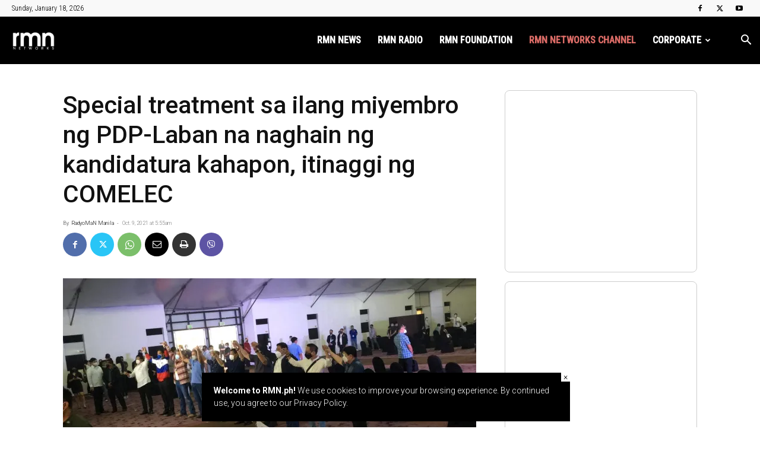

--- FILE ---
content_type: text/html; charset=UTF-8
request_url: https://rmn.ph/special-treatment-sa-ilang-miyembro-ng-pdp-laban-na-naghain-ng-kandidatura-kahapon-itinaggi-ng-comelec/
body_size: 42744
content:
<!doctype html >
<!--[if IE 8]>    <html class="ie8" lang="en"> <![endif]-->
<!--[if IE 9]>    <html class="ie9" lang="en"> <![endif]-->
<!--[if gt IE 8]><!--> <html lang="en-US"> <!--<![endif]-->
<head>
    <title>Special treatment sa ilang miyembro ng PDP-Laban na naghain ng kandidatura kahapon, itinaggi ng COMELEC - RMN Networks</title>
    <meta charset="UTF-8" />
    <meta name="viewport" content="width=device-width, initial-scale=1.0">
    <link rel="pingback" href="https://rmn.ph/xmlrpc.php" />
    <style id="jetpack-boost-critical-css">@media all{:root{--td_theme_color:#4db2ec;--td_black:#222;--td_text_color:#111;--td_default_google_font_1:"Open Sans","Open Sans Regular",sans-serif;--td_default_google_font_2:"Roboto",sans-serif}html{font-family:sans-serif;-ms-text-size-adjust:100%;-webkit-text-size-adjust:100%}body{margin:0}article,aside,footer,header{display:block}a{background-color:transparent}img{border:0}input{color:inherit;font:inherit;margin:0}html input[type=button],input[type=submit]{-webkit-appearance:button}input{line-height:normal}*{-webkit-box-sizing:border-box;-moz-box-sizing:border-box;box-sizing:border-box}:after,:before{-webkit-box-sizing:border-box;-moz-box-sizing:border-box;box-sizing:border-box}img{max-width:100%;height:auto}.td-main-content-wrap{background-color:#fff}.td-page-meta{display:none}.td-container{width:1068px;margin-right:auto;margin-left:auto}.td-container:after,.td-container:before{display:table;content:"";line-height:0}.td-container:after{clear:both}.td-pb-row{margin-right:-24px;margin-left:-24px;position:relative}.td-pb-row:after,.td-pb-row:before{display:table;content:""}.td-pb-row:after{clear:both}.td-pb-row [class*=td-pb-span]{display:block;min-height:1px;float:left;padding-right:24px;padding-left:24px;position:relative}@media (min-width:1019px) and (max-width:1140px){.td-pb-row [class*=td-pb-span]{padding-right:20px;padding-left:20px}}@media (min-width:768px) and (max-width:1018px){.td-pb-row [class*=td-pb-span]{padding-right:14px;padding-left:14px}}@media (max-width:767px){.td-pb-row [class*=td-pb-span]{padding-right:0;padding-left:0;float:none;width:100%}}.td-ss-main-sidebar{-webkit-backface-visibility:hidden;-webkit-perspective:1000}.td-pb-span4{width:33.33333333%}.td-pb-span8{width:66.66666667%}.td-block-span12{width:100%}@media (min-width:1019px) and (max-width:1140px){.td-container{width:980px}.td-pb-row{margin-right:-20px;margin-left:-20px}}@media (min-width:768px) and (max-width:1018px){.td-container{width:740px}.td-pb-row{margin-right:-14px;margin-left:-14px}}@media (max-width:767px){.td-container{width:100%;padding-left:20px;padding-right:20px}.td-pb-row{width:100%;margin-left:0;margin-right:0}}.td-header-wrap{position:relative;z-index:2000}.td-header-row{font-family:var(--td_default_google_font_1,"Open Sans","Open Sans Regular",sans-serif)}.td-header-row:after,.td-header-row:before{display:table;content:""}.td-header-row:after{clear:both}.td-header-row [class*=td-header-sp]{display:block;min-height:1px;float:left;padding-right:24px;padding-left:24px}@media (min-width:1019px) and (max-width:1140px){.td-header-row [class*=td-header-sp]{padding-right:20px;padding-left:20px}}@media (min-width:768px) and (max-width:1018px){.td-header-row [class*=td-header-sp]{padding-right:14px;padding-left:14px}}@media (max-width:767px){.td-header-row [class*=td-header-sp]{padding-right:0;padding-left:0;float:none;width:100%}}@media (max-width:767px){#td-header-search-button{display:none}}#td-header-search-button-mob{display:none}@media (max-width:767px){#td-header-search-button-mob{display:block}}@media (min-width:768px){.td-drop-down-search .td-search-form{margin:20px}}.td-header-wrap .td-drop-down-search{position:absolute;top:100%;right:0;visibility:hidden;opacity:0;transform:translate3d(0,20px,0);-webkit-transform:translate3d(0,20px,0);background-color:#fff;-webkit-box-shadow:0 2px 6px rgba(0,0,0,.2);box-shadow:0 2px 6px rgba(0,0,0,.2);border-top:0;width:342px}.td-header-wrap .td-drop-down-search .btn{position:absolute;height:32px;min-width:67px;line-height:17px;padding:7px 15px 8px;text-shadow:none;vertical-align:top;right:20px;margin:0!important}.td-header-wrap .td-drop-down-search:before{position:absolute;top:-9px;right:19px;display:block;content:"";width:0;height:0;border-style:solid;border-width:0 5.5px 6px 5.5px;border-color:transparent transparent var(--td_theme_color,#4db2ec) transparent}.td-header-wrap .td-drop-down-search:after{position:absolute;top:-3px;display:block;content:"";right:0;left:0;margin:0 auto;width:100%;height:3px;background-color:var(--td_theme_color,#4db2ec)}.td-header-wrap #td-header-search{width:235px;height:32px;margin:0;border-right:0;line-height:17px;border-color:#eaeaea!important}@media (max-width:767px){.td-header-wrap #td-header-search{width:91%;font-size:16px}}.td-banner-wrap-full{position:relative}.td-header-menu-wrap-full{z-index:9998;position:relative}@media (max-width:767px){.td-header-wrap .td-header-main-menu,.td-header-wrap .td-header-menu-wrap,.td-header-wrap .td-header-menu-wrap-full{background-color:var(--td_mobile_menu_color,#222)!important;height:54px!important}.header-search-wrap .td-icon-search{color:var(--td_mobile_icons_color,#fff)!important}}.td-header-wrap .td-header-menu-wrap-full{background-color:#fff}.td-header-main-menu{position:relative;z-index:999;padding-right:48px}@media (max-width:767px){.td-header-main-menu{padding-right:64px;padding-left:2px}}.sf-menu,.sf-menu li,.sf-menu ul{margin:0;list-style:none}@media (max-width:767px){.sf-menu{display:none}}.sf-menu ul{position:absolute;top:-999em;width:10em}.sf-menu>li.td-normal-menu>ul.sub-menu{left:-15px}@media (min-width:768px) and (max-width:1018px){.sf-menu>li.td-normal-menu>ul.sub-menu{left:-5px}}.sf-menu ul li{width:100%}.sf-menu li{float:left;position:relative}.sf-menu .td-menu-item>a{display:block;position:relative}.sf-menu>li>a{padding:0 14px;line-height:48px;font-size:14px;color:#000;font-weight:700;text-transform:uppercase;-webkit-backface-visibility:hidden}@media (min-width:768px) and (max-width:1018px){.sf-menu>li>a{padding:0 9px;font-size:11px}}.sf-menu>li>a:after{background-color:transparent;content:"";width:0;height:3px;position:absolute;bottom:0;left:0;right:0;margin:0 auto;-webkit-transform:translate3d(0,0,0);transform:translate3d(0,0,0)}#td-header-menu{display:inline-block;vertical-align:top}.td-normal-menu ul{box-shadow:1px 1px 4px rgba(0,0,0,.15)}.sf-menu .td-normal-menu ul{padding:15px 0}@media (min-width:768px) and (max-width:1018px){.sf-menu .td-normal-menu ul{padding:8px 0}}.sf-menu ul{background-color:#fff}.sf-menu ul .td-menu-item>a{padding:7px 30px;font-size:12px;line-height:20px;color:#111}@media (min-width:768px) and (max-width:1018px){.sf-menu ul .td-menu-item>a{padding:5px 16px 6px;font-size:11px}}.sf-menu .sub-menu{-webkit-backface-visibility:hidden}.header-search-wrap{position:absolute;top:0;right:0;z-index:999}.header-search-wrap .td-icon-search{display:inline-block;font-size:19px;width:48px;line-height:48px;text-align:center}@media (min-width:768px) and (max-width:1018px){.header-search-wrap .td-icon-search{font-size:15px}}@media (max-width:767px){.header-search-wrap .td-icon-search{height:54px;width:54px;line-height:54px;font-size:22px;margin-right:2px}}#td-outer-wrap{overflow:hidden}@media (max-width:767px){#td-outer-wrap{margin:auto;width:100%;-webkit-transform-origin:50% 200px 0;transform-origin:50% 200px 0}}#td-top-mobile-toggle{display:none}@media (max-width:767px){#td-top-mobile-toggle{display:inline-block;position:relative}}#td-top-mobile-toggle a{display:inline-block}#td-top-mobile-toggle i{font-size:27px;width:64px;line-height:54px;height:54px;display:inline-block;padding-top:1px;color:var(--td_mobile_icons_color,#fff)}.td-menu-background{background-repeat:var(--td_mobile_background_repeat,no-repeat);background-size:var(--td_mobile_background_size,cover);background-position:var(--td_mobile_background_size,center top);position:fixed;top:0;display:block;width:100%;height:113%;z-index:9999;visibility:hidden;transform:translate3d(-100%,0,0);-webkit-transform:translate3d(-100%,0,0)}.td-menu-background:before{content:"";width:100%;height:100%;position:absolute;top:0;left:0;opacity:.98;background:#313b45;background:-webkit-gradient(left top,left bottom,color-stop(0,var(--td_mobile_gradient_one_mob,#313b45)),color-stop(100%,var(--td_mobile_gradient_two_mob,#3393b8)));background:linear-gradient(to bottom,var(--td_mobile_gradient_one_mob,#313b45) 0,var(--td_mobile_gradient_two_mob,#3393b8) 100%)}#td-mobile-nav{padding:0;position:fixed;width:100%;height:calc(100% + 1px);top:0;z-index:9999;visibility:hidden;transform:translate3d(-99%,0,0);-webkit-transform:translate3d(-99%,0,0);left:-1%;font-family:-apple-system,".SFNSText-Regular","San Francisco",Roboto,"Segoe UI","Helvetica Neue","Lucida Grande",sans-serif}#td-mobile-nav{height:1px;overflow:hidden}#td-mobile-nav .td-menu-socials{padding:0 65px 0 20px;overflow:hidden;height:60px}#td-mobile-nav .td-social-icon-wrap{margin:20px 5px 0 0;display:inline-block}#td-mobile-nav .td-social-icon-wrap i{border:none;background-color:transparent;font-size:14px;width:40px;height:40px;line-height:38px;color:var(--td_mobile_text_color,#fff);vertical-align:middle}.td-mobile-close{position:absolute;right:1px;top:0;z-index:1000}.td-mobile-close .td-icon-close-mobile{height:70px;width:70px;line-height:70px;font-size:21px;color:var(--td_mobile_text_color,#fff);top:4px;position:relative}.td-mobile-content{padding:20px 20px 0}.td-mobile-container{padding-bottom:20px;position:relative}.td-mobile-content ul{list-style:none;margin:0;padding:0}.td-mobile-content li{float:none;margin-left:0;-webkit-touch-callout:none}.td-mobile-content li a{display:block;line-height:21px;font-size:21px;color:var(--td_mobile_text_color,#fff);margin-left:0;padding:12px 30px 12px 12px;font-weight:700}.td-mobile-content .td-icon-menu-right{display:none;position:absolute;top:10px;right:-4px;z-index:1000;font-size:14px;padding:6px 12px;float:right;color:var(--td_mobile_text_color,#fff);-webkit-transform-origin:50% 48% 0px;transform-origin:50% 48% 0px;transform:rotate(-90deg);-webkit-transform:rotate(-90deg)}.td-mobile-content .td-icon-menu-right:before{content:""}.td-mobile-content .sub-menu{max-height:0;overflow:hidden;opacity:0}.td-mobile-content .sub-menu a{padding:9px 26px 9px 36px!important;line-height:19px;font-size:16px;font-weight:400}.td-mobile-content .menu-item-has-children a{width:100%;z-index:1}.td-mobile-container{opacity:1}.td-search-wrap-mob{padding:0;position:absolute;width:100%;height:auto;top:0;text-align:center;z-index:9999;visibility:hidden;color:var(--td_mobile_text_color,#fff);font-family:-apple-system,".SFNSText-Regular","San Francisco",Roboto,"Segoe UI","Helvetica Neue","Lucida Grande",sans-serif}.td-search-wrap-mob .td-drop-down-search{opacity:0;visibility:hidden;-webkit-backface-visibility:hidden;position:relative}.td-search-wrap-mob #td-header-search-mob{color:var(--td_mobile_text_color,#fff);font-weight:700;font-size:26px;height:40px;line-height:36px;border:0;background:0 0;outline:0;margin:8px 0;padding:0;text-align:center}.td-search-wrap-mob .td-search-input{margin:0 5%;position:relative}.td-search-wrap-mob .td-search-input span{opacity:.8;font-size:12px}.td-search-wrap-mob .td-search-input:after,.td-search-wrap-mob .td-search-input:before{content:"";position:absolute;display:block;width:100%;height:1px;background-color:var(--td_mobile_text_color,#fff);bottom:0;left:0;opacity:.2}.td-search-wrap-mob .td-search-input:after{opacity:.8;transform:scaleX(0);-webkit-transform:scaleX(0)}.td-search-wrap-mob .td-search-form{margin-bottom:30px}.td-search-background{background-repeat:no-repeat;background-size:cover;background-position:center top;position:fixed;top:0;display:block;width:100%;height:113%;z-index:9999;transform:translate3d(100%,0,0);-webkit-transform:translate3d(100%,0,0);visibility:hidden}.td-search-background:before{content:"";width:100%;height:100%;position:absolute;top:0;left:0;opacity:.98;background:#313b45;background:-webkit-gradient(left top,left bottom,color-stop(0,var(--td_mobile_gradient_one_mob,#313b45)),color-stop(100%,var(--td_mobile_gradient_two_mob,#3393b8)));background:linear-gradient(to bottom,var(--td_mobile_gradient_one_mob,#313b45) 0,var(--td_mobile_gradient_two_mob,#3393b8) 100%)}.td-search-close{text-align:right;z-index:1000}.td-search-close .td-icon-close-mobile{height:70px;width:70px;line-height:70px;font-size:21px;color:var(--td_mobile_text_color,#fff);position:relative;top:4px;right:0}.td-login-inputs{position:relative}body{font-family:Verdana,BlinkMacSystemFont,-apple-system,"Segoe UI",Roboto,Oxygen,Ubuntu,Cantarell,"Open Sans","Helvetica Neue",sans-serif;font-size:14px;line-height:21px}p{margin-top:0;margin-bottom:21px}a{color:var(--td_theme_color,#4db2ec);text-decoration:none}ul{padding:0}ul li{line-height:24px;margin-left:21px}h1,h3,h4{font-family:var(--td_default_google_font_2,"Roboto",sans-serif);color:var(--td_text_color,#111);font-weight:400;margin:6px 0}h3>a{color:var(--td_text_color,#111)}h1{font-size:32px;line-height:40px;margin-top:33px;margin-bottom:23px}h3{font-size:22px;line-height:30px;margin-top:27px;margin-bottom:17px}h4{font-size:19px;line-height:29px;margin-top:24px;margin-bottom:14px}input[type=submit]{font-family:var(--td_default_google_font_2,"Roboto",sans-serif);font-size:13px;background-color:var(--td_black,#222);border-radius:0;color:#fff;border:none;padding:8px 15px;font-weight:500}input[type=text]{font-size:12px;line-height:21px;color:#444;border:1px solid #e1e1e1;width:100%;max-width:100%;height:34px;padding:3px 9px}@media (max-width:767px){input[type=text]{font-size:16px}}input[type=password]{width:100%;position:relative;top:0;display:inline-table;vertical-align:middle;font-size:12px;line-height:21px;color:#444;border:1px solid #ccc;max-width:100%;height:34px;padding:3px 9px;margin-bottom:10px}@media (max-width:767px){input[type=password]{font-size:16px}}.tagdiv-type{font-size:15px;line-height:1.74;color:#222}.tagdiv-type img{margin-bottom:21px}.tagdiv-type p{margin-bottom:26px}.td_module_wrap{position:relative;padding-bottom:35px}.td_module_wrap .entry-title{font-size:21px;line-height:25px;margin:0 0 6px 0}.entry-title{word-wrap:break-word}.td-module-thumb{position:relative;margin-bottom:13px}.td-module-thumb .entry-thumb{display:block}.td-module-meta-info{font-family:var(--td_default_google_font_1,"Open Sans","Open Sans Regular",sans-serif);font-size:11px;margin-bottom:7px;line-height:1;min-height:17px}.td-post-author-name{font-weight:700;display:inline-block;position:relative;top:2px}.td-post-author-name a{color:#000}.td-post-author-name div{display:inline;margin-right:2px}.td-post-date{color:#767676;display:inline-block;position:relative;top:2px}.td-module-image{position:relative}.td-block-title span{display:inline-block}.td-main-content-wrap{padding-bottom:40px}@media (max-width:767px){.td-main-content-wrap{padding-bottom:26px}}.td-ss-main-sidebar{perspective:unset!important}.td-crumb-container{min-height:35px;margin-bottom:9px;padding-top:21px}@media (min-width:768px) and (max-width:1018px){.td-crumb-container{padding-top:16px}}@media (max-width:767px){.td-crumb-container{padding-top:11px}}.post{background-color:var(--td_container_transparent,#fff)}.post header .entry-title{margin-top:0;margin-bottom:7px;word-wrap:break-word;font-size:41px;line-height:50px}@media (max-width:1018px){.post header .entry-title{font-size:32px;line-height:36px}}@media (max-width:767px){.post header .entry-title{margin-top:3px;margin-bottom:9px}}header .td-module-meta-info{margin-bottom:16px}header .td-post-author-name{font-weight:400;color:#444;float:left}header .td-post-author-name a{font-weight:700;margin-right:3px}header .td-post-date{margin-left:4px;color:#767676;float:left}.post footer{clear:both}.td-post-source-tags{font-size:11px}.td-next-prev-separator{display:none}.td-author-name{font-family:var(--td_default_google_font_1,"Open Sans","Open Sans Regular",sans-serif);font-size:15px;line-height:21px;font-weight:700;margin:7px 0 8px 0}.td-author-name a{color:#222}.td-post-featured-image{position:relative}.td-post-featured-image img{display:block;margin-bottom:26px;width:100%}.td-post-content{margin-top:21px;padding-bottom:16px}@media (max-width:767px){.td-post-content{margin-top:16px}}.td-post-content p{word-wrap:break-word}.td-post-content img{display:block}@media (max-width:1018px){.td-post-template-default .td-post-header header .entry-title{font-size:32px;line-height:36px}}.td-post-template-default .td-post-featured-image img{width:auto}@font-face{font-family:newspaper;font-weight:400;font-style:normal;font-display:swap}[class*=" td-icon-"]:before,[class^=td-icon-]:before{font-family:newspaper;speak:none;font-style:normal;font-weight:400;font-variant:normal;text-transform:none;line-height:1;text-align:center;-webkit-font-smoothing:antialiased;-moz-osx-font-smoothing:grayscale}[class*=td-icon-]{line-height:1;text-align:center;display:inline-block}.td-icon-menu-up:before{content:""}.td-icon-search:before{content:""}.td-icon-menu-right:before{content:""}.td-icon-mail:before{content:""}.td-icon-facebook:before{content:""}.td-icon-twitter:before{content:""}.td-icon-youtube:before{content:""}.td-icon-mobile:before{content:""}.td-icon-whatsapp:before{content:""}.td-icon-close-mobile:before{content:""}.td-icon-modal-back:before{content:""}.td-icon-print:before{content:""}.td-icon-viber:before{content:""}.td-icon-plus:before{content:""}.widget{font-family:var(--td_default_google_font_1,"Open Sans","Open Sans Regular",sans-serif);margin-bottom:38px}.td-subfooter-menu li{display:inline-block;margin-left:0;line-height:18px}.td-subfooter-menu li a{margin-right:16px;line-height:18px;display:inline-block;color:#ccc}.td-subfooter-menu li:last-child a{margin-right:0}.td-subfooter-menu ul{display:none}}@media all{.td_block_wrap{margin-bottom:48px;position:relative;clear:both}@media (max-width:767px){.td_block_wrap{margin-bottom:32px}}.td-block-title-wrap{position:relative}.mfp-hide{display:none!important}.white-popup-block{position:relative;margin:0 auto;max-width:500px;min-height:500px;font-family:var(--td_default_google_font_1,"Open Sans","Open Sans Regular",sans-serif);text-align:center;color:#fff;vertical-align:top;-webkit-box-shadow:0 0 20px 0 rgba(0,0,0,.2);box-shadow:0 0 20px 0 rgba(0,0,0,.2);padding:0 0 24px;overflow:hidden}.white-popup-block:after{content:"";width:100%;height:100%;position:absolute;top:0;left:0;display:block;background:var(--td_login_gradient_one,rgba(0,69,130,.8));background:-webkit-gradient(left bottom,right top,color-stop(0,var(--td_login_gradient_one,rgba(0,69,130,.8))),color-stop(100%,var(--td_login_gradient_two,rgba(38,134,146,.8))));background:linear-gradient(45deg,var(--td_login_gradient_one,rgba(0,69,130,.8)) 0,var(--td_login_gradient_two,rgba(38,134,146,.8)) 100%);z-index:-2}.white-popup-block:before{content:"";width:100%;height:100%;position:absolute;top:0;left:0;display:block;background-repeat:var(--td_login_background_repeat,no-repeat);background-size:var(--td_login_background_size,cover);background-position:var(--td_login_background_position,top);opacity:var(--td_login_background_opacity,1);z-index:-3}#login_pass{display:none!important}.td-header-rec-wrap{position:relative;min-height:90px}@media (min-width:768px) and (max-width:1018px){.td-header-rec-wrap{min-height:60px}}@media (max-width:767px){.td-header-rec-wrap{margin-left:auto;margin-right:auto;display:table;min-height:0!important}}.td-header-sp-recs{padding:0!important;width:728px;position:relative;min-height:0!important}@media (min-width:768px) and (max-width:1018px){.td-header-sp-recs{width:470px}}@media (max-width:767px){.td-header-sp-recs{width:100%}}.td-all-devices{display:table;margin-left:auto;margin-right:auto}.td-container-wrap{background-color:var(--td_container_transparent,#fff);margin-left:auto;margin-right:auto}.td-scroll-up{position:fixed;bottom:4px;right:5px;z-index:9999}.td-scroll-up[data-style=style1]{display:none;width:40px;height:40px;background-color:var(--td_theme_color,#4db2ec);transform:translate3d(0,70px,0)}.td-scroll-up[data-style=style1] .td-icon-menu-up{position:relative;color:#fff;font-size:20px;display:block;text-align:center;width:40px;top:7px}.wpb_button{display:inline-block;font-family:var(--td_default_google_font_1,"Open Sans","Open Sans Regular",sans-serif);font-weight:600;line-height:24px;text-shadow:none;border:none;border-radius:0;margin-bottom:21px}.widget{overflow:hidden}.td-subfooter-menu li{display:inline-block;margin-left:0;line-height:18px}.td-subfooter-menu li a{margin-right:16px;line-height:18px;display:inline-block;color:#ccc}.td-subfooter-menu li:last-child a{margin-right:0}.td-subfooter-menu ul{display:none}body.td-animation-stack-type0 .post img:not(.woocommerce-product-gallery img):not(.rs-pzimg),body.td-animation-stack-type0 .td-animation-stack .entry-thumb{opacity:0}}@media all{html{font-family:sans-serif;-ms-text-size-adjust:100%;-webkit-text-size-adjust:100%}body{margin:0}article,aside,footer,header{display:block}a{background-color:transparent}h1{font-size:2em;margin:.67em 0}img{border:0}input{color:inherit;font:inherit;margin:0}html input[type=button],input[type=submit]{-webkit-appearance:button}input{line-height:normal}.td_stretch_content{width:100%!important}@media (min-width:768px){.td_stretch_content .td-container{width:100%!important;padding-left:20px;padding-right:20px}.td_stretch_content .td-header-sp-recs{float:right}.td_stretch_content .td-drop-down-search{right:10px}}@media (min-width:1141px){.td-header-style-6 .td_stretch_content #td-header-menu{padding-right:48px}}.td-main-menu-logo{display:none;float:left;margin-right:10px;height:48px}@media (max-width:767px){.td-main-menu-logo{display:block;margin-right:0;height:0}}.td-main-menu-logo a{line-height:48px}.td-main-menu-logo img{padding:3px 0;position:relative;vertical-align:middle;max-height:48px;width:auto}@media (max-width:767px){.td-main-menu-logo img{margin:auto;bottom:0;top:0;left:0;right:0;position:absolute;padding:0}}@media (max-width:1140px){.td-main-menu-logo img{max-width:180px}}.td-visual-hidden{border:0;width:1px;height:1px;margin:-1px;overflow:hidden;padding:0;position:absolute}.td-logo-in-menu .td-sticky-disable.td-mobile-logo{display:none}@media (max-width:767px){.td-logo-in-menu .td-sticky-disable.td-mobile-logo{display:block}}.td-logo-in-menu .td-sticky-disable.td-header-logo{display:block}@media (max-width:767px){.td-logo-in-menu .td-sticky-disable.td-header-logo{display:none}}.td-header-top-menu-full{position:relative;z-index:9999}@media (max-width:767px){.td-header-top-menu-full{display:none}}@-moz-document url-prefix(){@media (min-width:768px){.td-header-style-6 .td-main-menu-logo a img{top:-1px}}}.td-header-style-6 #td-header-menu{display:block}.td-header-style-6 .td-header-sp-recs{width:100%}@media (min-width:1019px){.td-header-style-6 .td-header-sp-recs{margin:24px auto 0 auto!important}}@media (min-width:768px) and (max-width:1018px){.td-header-style-6 .td-header-sp-recs{margin:14px auto 0 auto!important}}.td-header-style-6 .td-header-top-menu-full{background-color:#f9f9f9}.td-header-style-6 .td-header-top-menu-full .td-header-top-menu{color:#000}.td-header-style-6 .td-header-top-menu-full a{color:#000}.td-header-style-6 .td-main-menu-logo{display:block;margin-right:42px;height:80px}@media (min-width:1019px) and (max-width:1140px){.td-header-style-6 .td-main-menu-logo{margin-right:20px}}@media (min-width:768px) and (max-width:1018px){.td-header-style-6 .td-main-menu-logo{margin-right:10px}}@media (max-width:767px){.td-header-style-6 .td-main-menu-logo{float:left;margin:0;display:inline;width:0;height:0}}.td-header-style-6 .td-main-menu-logo a{line-height:80px}.td-header-style-6 .td-main-menu-logo img{max-height:80px}@media (max-width:767px){.td-header-style-6 .td-main-menu-logo img{max-height:48px}}.td-header-style-6 .td-header-rec-wrap{min-height:0}.td-header-style-6 .header-search-wrap #td-header-search-button .td-icon-search{line-height:80px;color:#fff}.td-header-style-6 .td-header-menu-wrap-full{background-color:#151515}.td-header-style-6 .sf-menu{float:right}.td-header-style-6 .sf-menu>li>a{color:#fff;line-height:80px}@media (min-width:1019px) and (max-width:1140px){.td-header-style-6 .sf-menu>li>a{padding:0 12px}}.td-header-style-6 .sf-menu>li>a:after{display:none}@media (max-width:767px){.td-header-style-6 .td-header-main-menu{height:54px}}.td-header-top-menu{color:#fff;font-size:11px}.td-header-top-menu a{color:#fff}@media (min-width:1019px) and (max-width:1140px){.td-header-top-menu{overflow:visible}}.td-header-sp-top-menu{line-height:28px;padding:0!important;z-index:1000;float:left}@media (max-width:767px){.td-header-sp-top-menu{display:none!important}}.td-header-sp-top-widget{position:relative;line-height:28px;text-align:right;padding-left:0!important;padding-right:0!important}.td-header-sp-top-widget .td-social-icon-wrap .td-icon-font{vertical-align:middle}@media (max-width:767px){.td-header-sp-top-widget{width:100%;text-align:center}}.td_data_time{display:inline-block;margin-right:32px}.td-social-icon-wrap>a{display:inline-block}.td-social-icon-wrap .td-icon-font{font-size:12px;width:30px;height:24px;line-height:24px}@media (max-width:767px){.td-social-icon-wrap{margin:0 3px}}.top-bar-style-1 .td-header-sp-top-widget{float:right}.td_module_1{padding-bottom:24px}@media (min-width:768px) and (max-width:1018px){.td_module_1 .entry-title{font-size:17px;line-height:22px}}@media (max-width:767px){.td_module_1 .entry-thumb{width:100%}}.td-pulldown-filter-list{display:none}.td-block-title span{display:inline-block}.td_block_template_8 .td-block-title{font-size:20px;font-weight:800;margin-top:0;margin-bottom:18px;line-height:29px;position:relative;overflow:hidden;text-align:left}.td_block_template_8 .td-block-title>*{position:relative;padding-right:20px;color:#000}.td_block_template_8 .td-block-title>:after,.td_block_template_8 .td-block-title>:before{content:"";display:block;height:4px;position:absolute;top:50%;margin-top:-2px;width:2000px;background-color:#f5f5f5}.td_block_template_8 .td-block-title>:before{left:100%}.td_block_template_8 .td-block-title>:after{right:100%}}@media all{ul{box-sizing:border-box}}</style><meta name='robots' content='index, follow, max-image-preview:large, max-snippet:-1, max-video-preview:-1' />

<!-- Google Tag Manager for WordPress by gtm4wp.com -->
<script data-cfasync="false" data-pagespeed-no-defer>
	var gtm4wp_datalayer_name = "dataLayer";
	var dataLayer = dataLayer || [];
</script>
<!-- End Google Tag Manager for WordPress by gtm4wp.com --><link rel="icon" type="image/png" href="https://rmn.ph/wp-content/uploads/2025/12/rmnnetworks-272x90-1.png"><!-- Jetpack Site Verification Tags -->
<meta name="google-site-verification" content="R3YbVBG15muLDHPCMD1FmIN8ni6IVhASC5qIor4Mt78" />
<meta name="msvalidate.01" content="5F11544CB3C5E8C2C9C20E01FF9D1FB2" />

	<!-- This site is optimized with the Yoast SEO plugin v26.7 - https://yoast.com/wordpress/plugins/seo/ -->
	<link rel="canonical" href="https://rmn.ph/special-treatment-sa-ilang-miyembro-ng-pdp-laban-na-naghain-ng-kandidatura-kahapon-itinaggi-ng-comelec/" />
	<meta property="og:locale" content="en_US" />
	<meta property="og:type" content="article" />
	<meta property="og:title" content="Special treatment sa ilang miyembro ng PDP-Laban na naghain ng kandidatura kahapon, itinaggi ng COMELEC - RMN Networks" />
	<meta property="og:description" content="Itinanggi ng Commission on Elections (COMELEC) na binigyan nila ng &#8220;special preference&#8221; ang paghahain ng kandidatura ng Partido Demokratiko Pilipino – Lakas ng Bayan (PDP-Laban). Ito ay matapos magsama-sama ang 7 senatorial bet ng administrasyong Duterte sa loob ng COMELEC tent para sa isang photo ops habang isa-isa rin itinaas ni Duterte ang kamay ng [&hellip;]" />
	<meta property="og:url" content="https://rmn.ph/special-treatment-sa-ilang-miyembro-ng-pdp-laban-na-naghain-ng-kandidatura-kahapon-itinaggi-ng-comelec/" />
	<meta property="og:site_name" content="RMN Networks" />
	<meta property="article:publisher" content="https://www.facebook.com/rmnNews/" />
	<meta property="article:published_time" content="2021-10-08T21:55:49+00:00" />
	<meta property="og:image" content="https://i1.wp.com/rmn.ph/wp-content/uploads/2021/10/Slide3-5.jpg?fit=1280%2C720&ssl=1" />
	<meta property="og:image:width" content="1280" />
	<meta property="og:image:height" content="720" />
	<meta property="og:image:type" content="image/jpeg" />
	<meta name="author" content="RadyoMaN Manila" />
	<meta name="twitter:card" content="summary_large_image" />
	<meta name="twitter:creator" content="@rmnNetworks" />
	<meta name="twitter:site" content="@rmnNetworks" />
	<meta name="twitter:label1" content="Written by" />
	<meta name="twitter:data1" content="RadyoMaN Manila" />
	<meta name="twitter:label2" content="Est. reading time" />
	<meta name="twitter:data2" content="1 minute" />
	<script type="application/ld+json" class="yoast-schema-graph">{"@context":"https://schema.org","@graph":[{"@type":"Article","@id":"https://rmn.ph/special-treatment-sa-ilang-miyembro-ng-pdp-laban-na-naghain-ng-kandidatura-kahapon-itinaggi-ng-comelec/#article","isPartOf":{"@id":"https://rmn.ph/special-treatment-sa-ilang-miyembro-ng-pdp-laban-na-naghain-ng-kandidatura-kahapon-itinaggi-ng-comelec/"},"author":{"name":"RadyoMaN Manila","@id":"https://rmn.ph/#/schema/person/06160b7008c5c2f2225312551603dc1e"},"headline":"Special treatment sa ilang miyembro ng PDP-Laban na naghain ng kandidatura kahapon, itinaggi ng COMELEC","datePublished":"2021-10-08T21:55:49+00:00","mainEntityOfPage":{"@id":"https://rmn.ph/special-treatment-sa-ilang-miyembro-ng-pdp-laban-na-naghain-ng-kandidatura-kahapon-itinaggi-ng-comelec/"},"wordCount":125,"publisher":{"@id":"https://rmn.ph/#organization"},"image":{"@id":"https://rmn.ph/special-treatment-sa-ilang-miyembro-ng-pdp-laban-na-naghain-ng-kandidatura-kahapon-itinaggi-ng-comelec/#primaryimage"},"thumbnailUrl":"https://i0.wp.com/rmn.ph/wp-content/uploads/2021/10/Slide3-5.jpg?fit=1280%2C720&ssl=1","keywords":["PDP-Laban"],"articleSection":["RMN News Nationwide: The Sound of the Nation"],"inLanguage":"en-US"},{"@type":"WebPage","@id":"https://rmn.ph/special-treatment-sa-ilang-miyembro-ng-pdp-laban-na-naghain-ng-kandidatura-kahapon-itinaggi-ng-comelec/","url":"https://rmn.ph/special-treatment-sa-ilang-miyembro-ng-pdp-laban-na-naghain-ng-kandidatura-kahapon-itinaggi-ng-comelec/","name":"Special treatment sa ilang miyembro ng PDP-Laban na naghain ng kandidatura kahapon, itinaggi ng COMELEC - RMN Networks","isPartOf":{"@id":"https://rmn.ph/#website"},"primaryImageOfPage":{"@id":"https://rmn.ph/special-treatment-sa-ilang-miyembro-ng-pdp-laban-na-naghain-ng-kandidatura-kahapon-itinaggi-ng-comelec/#primaryimage"},"image":{"@id":"https://rmn.ph/special-treatment-sa-ilang-miyembro-ng-pdp-laban-na-naghain-ng-kandidatura-kahapon-itinaggi-ng-comelec/#primaryimage"},"thumbnailUrl":"https://i0.wp.com/rmn.ph/wp-content/uploads/2021/10/Slide3-5.jpg?fit=1280%2C720&ssl=1","datePublished":"2021-10-08T21:55:49+00:00","breadcrumb":{"@id":"https://rmn.ph/special-treatment-sa-ilang-miyembro-ng-pdp-laban-na-naghain-ng-kandidatura-kahapon-itinaggi-ng-comelec/#breadcrumb"},"inLanguage":"en-US","potentialAction":[{"@type":"ReadAction","target":["https://rmn.ph/special-treatment-sa-ilang-miyembro-ng-pdp-laban-na-naghain-ng-kandidatura-kahapon-itinaggi-ng-comelec/"]}]},{"@type":"ImageObject","inLanguage":"en-US","@id":"https://rmn.ph/special-treatment-sa-ilang-miyembro-ng-pdp-laban-na-naghain-ng-kandidatura-kahapon-itinaggi-ng-comelec/#primaryimage","url":"https://i0.wp.com/rmn.ph/wp-content/uploads/2021/10/Slide3-5.jpg?fit=1280%2C720&ssl=1","contentUrl":"https://i0.wp.com/rmn.ph/wp-content/uploads/2021/10/Slide3-5.jpg?fit=1280%2C720&ssl=1","width":1280,"height":720},{"@type":"BreadcrumbList","@id":"https://rmn.ph/special-treatment-sa-ilang-miyembro-ng-pdp-laban-na-naghain-ng-kandidatura-kahapon-itinaggi-ng-comelec/#breadcrumb","itemListElement":[{"@type":"ListItem","position":1,"name":"Home","item":"https://rmn.ph/"},{"@type":"ListItem","position":2,"name":"Special treatment sa ilang miyembro ng PDP-Laban na naghain ng kandidatura kahapon, itinaggi ng COMELEC"}]},{"@type":"WebSite","@id":"https://rmn.ph/#website","url":"https://rmn.ph/","name":"RMN Networks","description":"Home of Local News, Public Service and Entertainment in the Philippines","publisher":{"@id":"https://rmn.ph/#organization"},"potentialAction":[{"@type":"SearchAction","target":{"@type":"EntryPoint","urlTemplate":"https://rmn.ph/?s={search_term_string}"},"query-input":{"@type":"PropertyValueSpecification","valueRequired":true,"valueName":"search_term_string"}}],"inLanguage":"en-US"},{"@type":"Organization","@id":"https://rmn.ph/#organization","name":"RMN Networks","url":"https://rmn.ph/","logo":{"@type":"ImageObject","inLanguage":"en-US","@id":"https://rmn.ph/#/schema/logo/image/","url":"https://i0.wp.com/rmn.ph/wp-content/uploads/2020/01/RMN-logo-small.png?fit=300%2C300&ssl=1","contentUrl":"https://i0.wp.com/rmn.ph/wp-content/uploads/2020/01/RMN-logo-small.png?fit=300%2C300&ssl=1","width":300,"height":300,"caption":"RMN Networks"},"image":{"@id":"https://rmn.ph/#/schema/logo/image/"},"sameAs":["https://www.facebook.com/rmnNews/","https://x.com/rmnNetworks","https://www.youtube.com/channel/UC0x58b8W1OdhFcr3RJmJbmg"]},{"@type":"Person","@id":"https://rmn.ph/#/schema/person/06160b7008c5c2f2225312551603dc1e","name":"RadyoMaN Manila","image":{"@type":"ImageObject","inLanguage":"en-US","@id":"https://rmn.ph/#/schema/person/image/","url":"https://i0.wp.com/rmn.ph/wp-content/uploads/2017/08/RMN-logo-100px.png?fit=96%2C96&ssl=1","contentUrl":"https://i0.wp.com/rmn.ph/wp-content/uploads/2017/08/RMN-logo-100px.png?fit=96%2C96&ssl=1","caption":"RadyoMaN Manila"},"sameAs":["https://manila.rmn.ph"],"url":"https://rmn.ph/author/radyoman/"}]}</script>
	<!-- / Yoast SEO plugin. -->


<link rel='dns-prefetch' href='//secure.gravatar.com' />
<link rel='dns-prefetch' href='//www.googletagmanager.com' />
<link rel='dns-prefetch' href='//stats.wp.com' />
<link rel='dns-prefetch' href='//fonts.googleapis.com' />
<link rel='dns-prefetch' href='//v0.wordpress.com' />
<link rel='dns-prefetch' href='//widgets.wp.com' />
<link rel='dns-prefetch' href='//s0.wp.com' />
<link rel='dns-prefetch' href='//0.gravatar.com' />
<link rel='dns-prefetch' href='//1.gravatar.com' />
<link rel='dns-prefetch' href='//2.gravatar.com' />
<link rel='preconnect' href='//i0.wp.com' />
<link rel='preconnect' href='//c0.wp.com' />
<link rel="alternate" type="application/rss+xml" title="RMN Networks &raquo; Feed" href="https://rmn.ph/feed/" />
<link rel="alternate" type="application/rss+xml" title="RMN Networks &raquo; Comments Feed" href="https://rmn.ph/comments/feed/" />
<link rel="alternate" type="application/rss+xml" title="RMN Networks &raquo; Special treatment sa ilang miyembro ng PDP-Laban na naghain ng kandidatura kahapon, itinaggi ng COMELEC Comments Feed" href="https://rmn.ph/special-treatment-sa-ilang-miyembro-ng-pdp-laban-na-naghain-ng-kandidatura-kahapon-itinaggi-ng-comelec/feed/" />
<link rel="alternate" title="oEmbed (JSON)" type="application/json+oembed" href="https://rmn.ph/wp-json/oembed/1.0/embed?url=https%3A%2F%2Frmn.ph%2Fspecial-treatment-sa-ilang-miyembro-ng-pdp-laban-na-naghain-ng-kandidatura-kahapon-itinaggi-ng-comelec%2F" />
<link rel="alternate" title="oEmbed (XML)" type="text/xml+oembed" href="https://rmn.ph/wp-json/oembed/1.0/embed?url=https%3A%2F%2Frmn.ph%2Fspecial-treatment-sa-ilang-miyembro-ng-pdp-laban-na-naghain-ng-kandidatura-kahapon-itinaggi-ng-comelec%2F&#038;format=xml" />
<!-- rmn.ph is managing ads with Advanced Ads 2.0.16 – https://wpadvancedads.com/ --><script id="advads-ready">
			window.advanced_ads_ready=function(e,a){a=a||"complete";var d=function(e){return"interactive"===a?"loading"!==e:"complete"===e};d(document.readyState)?e():document.addEventListener("readystatechange",(function(a){d(a.target.readyState)&&e()}),{once:"interactive"===a})},window.advanced_ads_ready_queue=window.advanced_ads_ready_queue||[];		</script>
		<style id='wp-img-auto-sizes-contain-inline-css' type='text/css'>
img:is([sizes=auto i],[sizes^="auto," i]){contain-intrinsic-size:3000px 1500px}
/*# sourceURL=wp-img-auto-sizes-contain-inline-css */
</style>
<style id='wp-emoji-styles-inline-css' type='text/css'>

	img.wp-smiley, img.emoji {
		display: inline !important;
		border: none !important;
		box-shadow: none !important;
		height: 1em !important;
		width: 1em !important;
		margin: 0 0.07em !important;
		vertical-align: -0.1em !important;
		background: none !important;
		padding: 0 !important;
	}
/*# sourceURL=wp-emoji-styles-inline-css */
</style>
<style id='wp-block-library-inline-css' type='text/css'>
:root{--wp-block-synced-color:#7a00df;--wp-block-synced-color--rgb:122,0,223;--wp-bound-block-color:var(--wp-block-synced-color);--wp-editor-canvas-background:#ddd;--wp-admin-theme-color:#007cba;--wp-admin-theme-color--rgb:0,124,186;--wp-admin-theme-color-darker-10:#006ba1;--wp-admin-theme-color-darker-10--rgb:0,107,160.5;--wp-admin-theme-color-darker-20:#005a87;--wp-admin-theme-color-darker-20--rgb:0,90,135;--wp-admin-border-width-focus:2px}@media (min-resolution:192dpi){:root{--wp-admin-border-width-focus:1.5px}}.wp-element-button{cursor:pointer}:root .has-very-light-gray-background-color{background-color:#eee}:root .has-very-dark-gray-background-color{background-color:#313131}:root .has-very-light-gray-color{color:#eee}:root .has-very-dark-gray-color{color:#313131}:root .has-vivid-green-cyan-to-vivid-cyan-blue-gradient-background{background:linear-gradient(135deg,#00d084,#0693e3)}:root .has-purple-crush-gradient-background{background:linear-gradient(135deg,#34e2e4,#4721fb 50%,#ab1dfe)}:root .has-hazy-dawn-gradient-background{background:linear-gradient(135deg,#faaca8,#dad0ec)}:root .has-subdued-olive-gradient-background{background:linear-gradient(135deg,#fafae1,#67a671)}:root .has-atomic-cream-gradient-background{background:linear-gradient(135deg,#fdd79a,#004a59)}:root .has-nightshade-gradient-background{background:linear-gradient(135deg,#330968,#31cdcf)}:root .has-midnight-gradient-background{background:linear-gradient(135deg,#020381,#2874fc)}:root{--wp--preset--font-size--normal:16px;--wp--preset--font-size--huge:42px}.has-regular-font-size{font-size:1em}.has-larger-font-size{font-size:2.625em}.has-normal-font-size{font-size:var(--wp--preset--font-size--normal)}.has-huge-font-size{font-size:var(--wp--preset--font-size--huge)}.has-text-align-center{text-align:center}.has-text-align-left{text-align:left}.has-text-align-right{text-align:right}.has-fit-text{white-space:nowrap!important}#end-resizable-editor-section{display:none}.aligncenter{clear:both}.items-justified-left{justify-content:flex-start}.items-justified-center{justify-content:center}.items-justified-right{justify-content:flex-end}.items-justified-space-between{justify-content:space-between}.screen-reader-text{border:0;clip-path:inset(50%);height:1px;margin:-1px;overflow:hidden;padding:0;position:absolute;width:1px;word-wrap:normal!important}.screen-reader-text:focus{background-color:#ddd;clip-path:none;color:#444;display:block;font-size:1em;height:auto;left:5px;line-height:normal;padding:15px 23px 14px;text-decoration:none;top:5px;width:auto;z-index:100000}html :where(.has-border-color){border-style:solid}html :where([style*=border-top-color]){border-top-style:solid}html :where([style*=border-right-color]){border-right-style:solid}html :where([style*=border-bottom-color]){border-bottom-style:solid}html :where([style*=border-left-color]){border-left-style:solid}html :where([style*=border-width]){border-style:solid}html :where([style*=border-top-width]){border-top-style:solid}html :where([style*=border-right-width]){border-right-style:solid}html :where([style*=border-bottom-width]){border-bottom-style:solid}html :where([style*=border-left-width]){border-left-style:solid}html :where(img[class*=wp-image-]){height:auto;max-width:100%}:where(figure){margin:0 0 1em}html :where(.is-position-sticky){--wp-admin--admin-bar--position-offset:var(--wp-admin--admin-bar--height,0px)}@media screen and (max-width:600px){html :where(.is-position-sticky){--wp-admin--admin-bar--position-offset:0px}}

/*# sourceURL=wp-block-library-inline-css */
</style><style id='global-styles-inline-css' type='text/css'>
:root{--wp--preset--aspect-ratio--square: 1;--wp--preset--aspect-ratio--4-3: 4/3;--wp--preset--aspect-ratio--3-4: 3/4;--wp--preset--aspect-ratio--3-2: 3/2;--wp--preset--aspect-ratio--2-3: 2/3;--wp--preset--aspect-ratio--16-9: 16/9;--wp--preset--aspect-ratio--9-16: 9/16;--wp--preset--color--black: #000000;--wp--preset--color--cyan-bluish-gray: #abb8c3;--wp--preset--color--white: #ffffff;--wp--preset--color--pale-pink: #f78da7;--wp--preset--color--vivid-red: #cf2e2e;--wp--preset--color--luminous-vivid-orange: #ff6900;--wp--preset--color--luminous-vivid-amber: #fcb900;--wp--preset--color--light-green-cyan: #7bdcb5;--wp--preset--color--vivid-green-cyan: #00d084;--wp--preset--color--pale-cyan-blue: #8ed1fc;--wp--preset--color--vivid-cyan-blue: #0693e3;--wp--preset--color--vivid-purple: #9b51e0;--wp--preset--gradient--vivid-cyan-blue-to-vivid-purple: linear-gradient(135deg,rgb(6,147,227) 0%,rgb(155,81,224) 100%);--wp--preset--gradient--light-green-cyan-to-vivid-green-cyan: linear-gradient(135deg,rgb(122,220,180) 0%,rgb(0,208,130) 100%);--wp--preset--gradient--luminous-vivid-amber-to-luminous-vivid-orange: linear-gradient(135deg,rgb(252,185,0) 0%,rgb(255,105,0) 100%);--wp--preset--gradient--luminous-vivid-orange-to-vivid-red: linear-gradient(135deg,rgb(255,105,0) 0%,rgb(207,46,46) 100%);--wp--preset--gradient--very-light-gray-to-cyan-bluish-gray: linear-gradient(135deg,rgb(238,238,238) 0%,rgb(169,184,195) 100%);--wp--preset--gradient--cool-to-warm-spectrum: linear-gradient(135deg,rgb(74,234,220) 0%,rgb(151,120,209) 20%,rgb(207,42,186) 40%,rgb(238,44,130) 60%,rgb(251,105,98) 80%,rgb(254,248,76) 100%);--wp--preset--gradient--blush-light-purple: linear-gradient(135deg,rgb(255,206,236) 0%,rgb(152,150,240) 100%);--wp--preset--gradient--blush-bordeaux: linear-gradient(135deg,rgb(254,205,165) 0%,rgb(254,45,45) 50%,rgb(107,0,62) 100%);--wp--preset--gradient--luminous-dusk: linear-gradient(135deg,rgb(255,203,112) 0%,rgb(199,81,192) 50%,rgb(65,88,208) 100%);--wp--preset--gradient--pale-ocean: linear-gradient(135deg,rgb(255,245,203) 0%,rgb(182,227,212) 50%,rgb(51,167,181) 100%);--wp--preset--gradient--electric-grass: linear-gradient(135deg,rgb(202,248,128) 0%,rgb(113,206,126) 100%);--wp--preset--gradient--midnight: linear-gradient(135deg,rgb(2,3,129) 0%,rgb(40,116,252) 100%);--wp--preset--font-size--small: 11px;--wp--preset--font-size--medium: 20px;--wp--preset--font-size--large: 32px;--wp--preset--font-size--x-large: 42px;--wp--preset--font-size--regular: 15px;--wp--preset--font-size--larger: 50px;--wp--preset--spacing--20: 0.44rem;--wp--preset--spacing--30: 0.67rem;--wp--preset--spacing--40: 1rem;--wp--preset--spacing--50: 1.5rem;--wp--preset--spacing--60: 2.25rem;--wp--preset--spacing--70: 3.38rem;--wp--preset--spacing--80: 5.06rem;--wp--preset--shadow--natural: 6px 6px 9px rgba(0, 0, 0, 0.2);--wp--preset--shadow--deep: 12px 12px 50px rgba(0, 0, 0, 0.4);--wp--preset--shadow--sharp: 6px 6px 0px rgba(0, 0, 0, 0.2);--wp--preset--shadow--outlined: 6px 6px 0px -3px rgb(255, 255, 255), 6px 6px rgb(0, 0, 0);--wp--preset--shadow--crisp: 6px 6px 0px rgb(0, 0, 0);}:where(.is-layout-flex){gap: 0.5em;}:where(.is-layout-grid){gap: 0.5em;}body .is-layout-flex{display: flex;}.is-layout-flex{flex-wrap: wrap;align-items: center;}.is-layout-flex > :is(*, div){margin: 0;}body .is-layout-grid{display: grid;}.is-layout-grid > :is(*, div){margin: 0;}:where(.wp-block-columns.is-layout-flex){gap: 2em;}:where(.wp-block-columns.is-layout-grid){gap: 2em;}:where(.wp-block-post-template.is-layout-flex){gap: 1.25em;}:where(.wp-block-post-template.is-layout-grid){gap: 1.25em;}.has-black-color{color: var(--wp--preset--color--black) !important;}.has-cyan-bluish-gray-color{color: var(--wp--preset--color--cyan-bluish-gray) !important;}.has-white-color{color: var(--wp--preset--color--white) !important;}.has-pale-pink-color{color: var(--wp--preset--color--pale-pink) !important;}.has-vivid-red-color{color: var(--wp--preset--color--vivid-red) !important;}.has-luminous-vivid-orange-color{color: var(--wp--preset--color--luminous-vivid-orange) !important;}.has-luminous-vivid-amber-color{color: var(--wp--preset--color--luminous-vivid-amber) !important;}.has-light-green-cyan-color{color: var(--wp--preset--color--light-green-cyan) !important;}.has-vivid-green-cyan-color{color: var(--wp--preset--color--vivid-green-cyan) !important;}.has-pale-cyan-blue-color{color: var(--wp--preset--color--pale-cyan-blue) !important;}.has-vivid-cyan-blue-color{color: var(--wp--preset--color--vivid-cyan-blue) !important;}.has-vivid-purple-color{color: var(--wp--preset--color--vivid-purple) !important;}.has-black-background-color{background-color: var(--wp--preset--color--black) !important;}.has-cyan-bluish-gray-background-color{background-color: var(--wp--preset--color--cyan-bluish-gray) !important;}.has-white-background-color{background-color: var(--wp--preset--color--white) !important;}.has-pale-pink-background-color{background-color: var(--wp--preset--color--pale-pink) !important;}.has-vivid-red-background-color{background-color: var(--wp--preset--color--vivid-red) !important;}.has-luminous-vivid-orange-background-color{background-color: var(--wp--preset--color--luminous-vivid-orange) !important;}.has-luminous-vivid-amber-background-color{background-color: var(--wp--preset--color--luminous-vivid-amber) !important;}.has-light-green-cyan-background-color{background-color: var(--wp--preset--color--light-green-cyan) !important;}.has-vivid-green-cyan-background-color{background-color: var(--wp--preset--color--vivid-green-cyan) !important;}.has-pale-cyan-blue-background-color{background-color: var(--wp--preset--color--pale-cyan-blue) !important;}.has-vivid-cyan-blue-background-color{background-color: var(--wp--preset--color--vivid-cyan-blue) !important;}.has-vivid-purple-background-color{background-color: var(--wp--preset--color--vivid-purple) !important;}.has-black-border-color{border-color: var(--wp--preset--color--black) !important;}.has-cyan-bluish-gray-border-color{border-color: var(--wp--preset--color--cyan-bluish-gray) !important;}.has-white-border-color{border-color: var(--wp--preset--color--white) !important;}.has-pale-pink-border-color{border-color: var(--wp--preset--color--pale-pink) !important;}.has-vivid-red-border-color{border-color: var(--wp--preset--color--vivid-red) !important;}.has-luminous-vivid-orange-border-color{border-color: var(--wp--preset--color--luminous-vivid-orange) !important;}.has-luminous-vivid-amber-border-color{border-color: var(--wp--preset--color--luminous-vivid-amber) !important;}.has-light-green-cyan-border-color{border-color: var(--wp--preset--color--light-green-cyan) !important;}.has-vivid-green-cyan-border-color{border-color: var(--wp--preset--color--vivid-green-cyan) !important;}.has-pale-cyan-blue-border-color{border-color: var(--wp--preset--color--pale-cyan-blue) !important;}.has-vivid-cyan-blue-border-color{border-color: var(--wp--preset--color--vivid-cyan-blue) !important;}.has-vivid-purple-border-color{border-color: var(--wp--preset--color--vivid-purple) !important;}.has-vivid-cyan-blue-to-vivid-purple-gradient-background{background: var(--wp--preset--gradient--vivid-cyan-blue-to-vivid-purple) !important;}.has-light-green-cyan-to-vivid-green-cyan-gradient-background{background: var(--wp--preset--gradient--light-green-cyan-to-vivid-green-cyan) !important;}.has-luminous-vivid-amber-to-luminous-vivid-orange-gradient-background{background: var(--wp--preset--gradient--luminous-vivid-amber-to-luminous-vivid-orange) !important;}.has-luminous-vivid-orange-to-vivid-red-gradient-background{background: var(--wp--preset--gradient--luminous-vivid-orange-to-vivid-red) !important;}.has-very-light-gray-to-cyan-bluish-gray-gradient-background{background: var(--wp--preset--gradient--very-light-gray-to-cyan-bluish-gray) !important;}.has-cool-to-warm-spectrum-gradient-background{background: var(--wp--preset--gradient--cool-to-warm-spectrum) !important;}.has-blush-light-purple-gradient-background{background: var(--wp--preset--gradient--blush-light-purple) !important;}.has-blush-bordeaux-gradient-background{background: var(--wp--preset--gradient--blush-bordeaux) !important;}.has-luminous-dusk-gradient-background{background: var(--wp--preset--gradient--luminous-dusk) !important;}.has-pale-ocean-gradient-background{background: var(--wp--preset--gradient--pale-ocean) !important;}.has-electric-grass-gradient-background{background: var(--wp--preset--gradient--electric-grass) !important;}.has-midnight-gradient-background{background: var(--wp--preset--gradient--midnight) !important;}.has-small-font-size{font-size: var(--wp--preset--font-size--small) !important;}.has-medium-font-size{font-size: var(--wp--preset--font-size--medium) !important;}.has-large-font-size{font-size: var(--wp--preset--font-size--large) !important;}.has-x-large-font-size{font-size: var(--wp--preset--font-size--x-large) !important;}
/*# sourceURL=global-styles-inline-css */
</style>

<style id='classic-theme-styles-inline-css' type='text/css'>
/*! This file is auto-generated */
.wp-block-button__link{color:#fff;background-color:#32373c;border-radius:9999px;box-shadow:none;text-decoration:none;padding:calc(.667em + 2px) calc(1.333em + 2px);font-size:1.125em}.wp-block-file__button{background:#32373c;color:#fff;text-decoration:none}
/*# sourceURL=/wp-includes/css/classic-themes.min.css */
</style>
<noscript><link rel='stylesheet' id='ppress-frontend-css' href='https://rmn.ph/wp-content/plugins/wp-user-avatar/assets/css/frontend.min.css?ver=4.16.8' type='text/css' media='all' />
</noscript><link data-media="all" onload="this.media=this.dataset.media; delete this.dataset.media; this.removeAttribute( &apos;onload&apos; );" rel='stylesheet' id='ppress-frontend-css' href='https://rmn.ph/wp-content/plugins/wp-user-avatar/assets/css/frontend.min.css?ver=4.16.8' type='text/css' media="not all" />
<noscript><link rel='stylesheet' id='ppress-flatpickr-css' href='https://rmn.ph/wp-content/plugins/wp-user-avatar/assets/flatpickr/flatpickr.min.css?ver=4.16.8' type='text/css' media='all' />
</noscript><link data-media="all" onload="this.media=this.dataset.media; delete this.dataset.media; this.removeAttribute( &apos;onload&apos; );" rel='stylesheet' id='ppress-flatpickr-css' href='https://rmn.ph/wp-content/plugins/wp-user-avatar/assets/flatpickr/flatpickr.min.css?ver=4.16.8' type='text/css' media="not all" />
<noscript><link rel='stylesheet' id='ppress-select2-css' href='https://rmn.ph/wp-content/plugins/wp-user-avatar/assets/select2/select2.min.css?ver=6.9' type='text/css' media='all' />
</noscript><link data-media="all" onload="this.media=this.dataset.media; delete this.dataset.media; this.removeAttribute( &apos;onload&apos; );" rel='stylesheet' id='ppress-select2-css' href='https://rmn.ph/wp-content/plugins/wp-user-avatar/assets/select2/select2.min.css?ver=6.9' type='text/css' media="not all" />
<noscript><link rel='stylesheet' id='megamenu-css' href='https://rmn.ph/wp-content/uploads/maxmegamenu/style.css?ver=b64867' type='text/css' media='all' />
</noscript><link data-media="all" onload="this.media=this.dataset.media; delete this.dataset.media; this.removeAttribute( &apos;onload&apos; );" rel='stylesheet' id='megamenu-css' href='https://rmn.ph/wp-content/uploads/maxmegamenu/style.css?ver=b64867' type='text/css' media="not all" />
<noscript><link rel='stylesheet' id='dashicons-css' href='https://c0.wp.com/c/6.9/wp-includes/css/dashicons.min.css' type='text/css' media='all' />
</noscript><link data-media="all" onload="this.media=this.dataset.media; delete this.dataset.media; this.removeAttribute( &apos;onload&apos; );" rel='stylesheet' id='dashicons-css' href='https://c0.wp.com/c/6.9/wp-includes/css/dashicons.min.css' type='text/css' media="not all" />
<noscript><link rel='stylesheet' id='td-plugin-multi-purpose-css' href='https://rmn.ph/wp-content/plugins/td-composer/td-multi-purpose/style.css?ver=9c5a7338c90cbd82cb580e34cffb127f' type='text/css' media='all' />
</noscript><link data-media="all" onload="this.media=this.dataset.media; delete this.dataset.media; this.removeAttribute( &apos;onload&apos; );" rel='stylesheet' id='td-plugin-multi-purpose-css' href='https://rmn.ph/wp-content/plugins/td-composer/td-multi-purpose/style.css?ver=9c5a7338c90cbd82cb580e34cffb127f' type='text/css' media="not all" />
<noscript><link rel='stylesheet' id='google-fonts-style-css' href='https://fonts.googleapis.com/css?family=Roboto%3A400%2C600%2C700%2C300%2C500%7CRoboto+Condensed%3A400%2C300%2C500%7CLato%3A400%2C300%2C500%7COpen+Sans%3A400%2C600%2C700%2C300%2C500&#038;display=swap&#038;ver=12.7.4' type='text/css' media='all' />
</noscript><link data-media="all" onload="this.media=this.dataset.media; delete this.dataset.media; this.removeAttribute( &apos;onload&apos; );" rel='stylesheet' id='google-fonts-style-css' href='https://fonts.googleapis.com/css?family=Roboto%3A400%2C600%2C700%2C300%2C500%7CRoboto+Condensed%3A400%2C300%2C500%7CLato%3A400%2C300%2C500%7COpen+Sans%3A400%2C600%2C700%2C300%2C500&#038;display=swap&#038;ver=12.7.4' type='text/css' media="not all" />
<noscript><link rel='stylesheet' id='jetpack_likes-css' href='https://c0.wp.com/p/jetpack/15.4/modules/likes/style.css' type='text/css' media='all' />
</noscript><link data-media="all" onload="this.media=this.dataset.media; delete this.dataset.media; this.removeAttribute( &apos;onload&apos; );" rel='stylesheet' id='jetpack_likes-css' href='https://c0.wp.com/p/jetpack/15.4/modules/likes/style.css' type='text/css' media="not all" />
<noscript><link rel='stylesheet' id='td-theme-css' href='https://rmn.ph/wp-content/themes/Newspaper/style.css?ver=12.7.4' type='text/css' media='all' />
</noscript><link data-media="all" onload="this.media=this.dataset.media; delete this.dataset.media; this.removeAttribute( &apos;onload&apos; );" rel='stylesheet' id='td-theme-css' href='https://rmn.ph/wp-content/themes/Newspaper/style.css?ver=12.7.4' type='text/css' media="not all" />
<style id='td-theme-inline-css' type='text/css'>@media (max-width:767px){.td-header-desktop-wrap{display:none}}@media (min-width:767px){.td-header-mobile-wrap{display:none}}</style>
<noscript><link rel='stylesheet' id='td-legacy-framework-front-style-css' href='https://rmn.ph/wp-content/plugins/td-composer/legacy/Newspaper/assets/css/td_legacy_main.css?ver=9c5a7338c90cbd82cb580e34cffb127f' type='text/css' media='all' />
</noscript><link data-media="all" onload="this.media=this.dataset.media; delete this.dataset.media; this.removeAttribute( &apos;onload&apos; );" rel='stylesheet' id='td-legacy-framework-front-style-css' href='https://rmn.ph/wp-content/plugins/td-composer/legacy/Newspaper/assets/css/td_legacy_main.css?ver=9c5a7338c90cbd82cb580e34cffb127f' type='text/css' media="not all" />
<noscript><link rel='stylesheet' id='td-standard-pack-framework-front-style-css' href='https://rmn.ph/wp-content/plugins/td-standard-pack/Newspaper/assets/css/td_standard_pack_main.css?ver=1314111a2e147bac488ccdd97e4704ff' type='text/css' media='all' />
</noscript><link data-media="all" onload="this.media=this.dataset.media; delete this.dataset.media; this.removeAttribute( &apos;onload&apos; );" rel='stylesheet' id='td-standard-pack-framework-front-style-css' href='https://rmn.ph/wp-content/plugins/td-standard-pack/Newspaper/assets/css/td_standard_pack_main.css?ver=1314111a2e147bac488ccdd97e4704ff' type='text/css' media="not all" />
<noscript><link rel='stylesheet' id='td-theme-demo-style-css' href='https://rmn.ph/wp-content/plugins/td-composer/legacy/Newspaper/includes/demos/magazine/demo_style.css?ver=12.7.4' type='text/css' media='all' />
</noscript><link data-media="all" onload="this.media=this.dataset.media; delete this.dataset.media; this.removeAttribute( &apos;onload&apos; );" rel='stylesheet' id='td-theme-demo-style-css' href='https://rmn.ph/wp-content/plugins/td-composer/legacy/Newspaper/includes/demos/magazine/demo_style.css?ver=12.7.4' type='text/css' media="not all" />
<noscript><link rel='stylesheet' id='tdb_style_cloud_templates_front-css' href='https://rmn.ph/wp-content/plugins/td-cloud-library/assets/css/tdb_main.css?ver=496e217dc78570a2932146e73f7c4a14' type='text/css' media='all' />
</noscript><link data-media="all" onload="this.media=this.dataset.media; delete this.dataset.media; this.removeAttribute( &apos;onload&apos; );" rel='stylesheet' id='tdb_style_cloud_templates_front-css' href='https://rmn.ph/wp-content/plugins/td-cloud-library/assets/css/tdb_main.css?ver=496e217dc78570a2932146e73f7c4a14' type='text/css' media="not all" />
<script type="text/javascript" src="https://c0.wp.com/c/6.9/wp-includes/js/jquery/jquery.min.js" id="jquery-core-js"></script>
<script type="text/javascript" src="https://c0.wp.com/c/6.9/wp-includes/js/jquery/jquery-migrate.min.js" id="jquery-migrate-js"></script>
<script type="text/javascript" src="https://rmn.ph/wp-content/plugins/wp-user-avatar/assets/flatpickr/flatpickr.min.js?ver=4.16.8" id="ppress-flatpickr-js"></script>
<script type="text/javascript" src="https://rmn.ph/wp-content/plugins/wp-user-avatar/assets/select2/select2.min.js?ver=4.16.8" id="ppress-select2-js"></script>
<script type="text/javascript" id="advanced-ads-advanced-js-js-extra">
/* <![CDATA[ */
var advads_options = {"blog_id":"1","privacy":{"enabled":false,"state":"not_needed"}};
//# sourceURL=advanced-ads-advanced-js-js-extra
/* ]]> */
</script>
<script type="text/javascript" src="https://rmn.ph/wp-content/plugins/advanced-ads/public/assets/js/advanced.min.js?ver=2.0.16" id="advanced-ads-advanced-js-js"></script>
<script type="text/javascript" id="advanced_ads_pro/visitor_conditions-js-extra">
/* <![CDATA[ */
var advanced_ads_pro_visitor_conditions = {"referrer_cookie_name":"advanced_ads_pro_visitor_referrer","referrer_exdays":"365","page_impr_cookie_name":"advanced_ads_page_impressions","page_impr_exdays":"3650"};
//# sourceURL=advanced_ads_pro%2Fvisitor_conditions-js-extra
/* ]]> */
</script>
<script type="text/javascript" src="https://rmn.ph/wp-content/plugins/advanced-ads-pro/modules/advanced-visitor-conditions/inc/conditions.min.js?ver=3.0.8" id="advanced_ads_pro/visitor_conditions-js"></script>

<!-- Google tag (gtag.js) snippet added by Site Kit -->
<!-- Google Analytics snippet added by Site Kit -->
<script type="text/javascript" src="https://www.googletagmanager.com/gtag/js?id=G-QXWNE4XSMF" id="google_gtagjs-js" async></script>
<script type="text/javascript" id="google_gtagjs-js-after">
/* <![CDATA[ */
window.dataLayer = window.dataLayer || [];function gtag(){dataLayer.push(arguments);}
gtag("set","linker",{"domains":["rmn.ph"]});
gtag("js", new Date());
gtag("set", "developer_id.dZTNiMT", true);
gtag("config", "G-QXWNE4XSMF");
//# sourceURL=google_gtagjs-js-after
/* ]]> */
</script>
<link rel="https://api.w.org/" href="https://rmn.ph/wp-json/" /><link rel="alternate" title="JSON" type="application/json" href="https://rmn.ph/wp-json/wp/v2/posts/636484" /><link rel="EditURI" type="application/rsd+xml" title="RSD" href="https://rmn.ph/xmlrpc.php?rsd" />
<meta name="generator" content="WordPress 6.9" />
<link rel='shortlink' href='https://wp.me/p8lS0n-2FzS' />
<meta property="fb:app_id" content="1434421489915077"/><meta name="generator" content="Site Kit by Google 1.170.0" />	<style>img#wpstats{display:none}</style>
		
<!-- Google Tag Manager for WordPress by gtm4wp.com -->
<!-- GTM Container placement set to manual -->
<script data-cfasync="false" data-pagespeed-no-defer>
	var dataLayer_content = {"pageTitle":"Special treatment sa ilang miyembro ng PDP-Laban na naghain ng kandidatura kahapon, itinaggi ng COMELEC - RMN Networks","pagePostType":"post","pagePostType2":"single-post","pageCategory":["rmn-news-nationwide-the-sound-of-the-nation"],"pageAttributes":["pdp-laban"],"pagePostAuthorID":276,"pagePostAuthor":"RadyoMaN Manila","postID":636484};
	dataLayer.push( dataLayer_content );
</script>
<script data-cfasync="false" data-pagespeed-no-defer>
(function(w,d,s,l,i){w[l]=w[l]||[];w[l].push({'gtm.start':
new Date().getTime(),event:'gtm.js'});var f=d.getElementsByTagName(s)[0],
j=d.createElement(s),dl=l!='dataLayer'?'&l='+l:'';j.async=true;j.src=
'//www.googletagmanager.com/gtm.js?id='+i+dl;f.parentNode.insertBefore(j,f);
})(window,document,'script','dataLayer','GTM-WC4HPR4');
</script>
<!-- End Google Tag Manager for WordPress by gtm4wp.com --><script>advads_items = { conditions: {}, display_callbacks: {}, display_effect_callbacks: {}, hide_callbacks: {}, backgrounds: {}, effect_durations: {}, close_functions: {}, showed: [] };</script><style type="text/css" id="advads-layer-custom-css"></style>    <script>
        window.tdb_global_vars = {"wpRestUrl":"https:\/\/rmn.ph\/wp-json\/","permalinkStructure":"\/%postname%\/"};
        window.tdb_p_autoload_vars = {"isAjax":false,"isAdminBarShowing":false,"autoloadStatus":"off","origPostEditUrl":null};
    </script>
    
    <style id="tdb-global-colors">:root{--accent-color:#fff}</style>

    
	
<!-- WordPress Facebook Integration Begin -->
<!-- Facebook Pixel Code -->
<script>
!function(f,b,e,v,n,t,s){if(f.fbq)return;n=f.fbq=function(){n.callMethod?
n.callMethod.apply(n,arguments):n.queue.push(arguments)};if(!f._fbq)f._fbq=n;
n.push=n;n.loaded=!0;n.version='2.0';n.queue=[];t=b.createElement(e);t.async=!0;
t.src=v;s=b.getElementsByTagName(e)[0];s.parentNode.insertBefore(t,s)}(window,
document,'script','https://connect.facebook.net/en_US/fbevents.js');
fbq('init', '2928738237362597', {}, {
    "agent": "wordpress-6.9-1.7.5"
});

fbq('track', 'PageView', {
    "source": "wordpress",
    "version": "6.9",
    "pluginVersion": "1.7.5"
});

<!-- Support AJAX add to cart -->
if(typeof jQuery != 'undefined') {
  jQuery(document).ready(function($){
    jQuery('body').on('added_to_cart', function(event) {

      // Ajax action.
      $.get('?wc-ajax=fb_inject_add_to_cart_event', function(data) {
        $('head').append(data);
      });

    });
  });
}
<!-- End Support AJAX add to cart -->

</script>
<!-- DO NOT MODIFY -->
<!-- End Facebook Pixel Code -->
<!-- WordPress Facebook Integration end -->
      
<!-- Facebook Pixel Code -->
<noscript>
<img height="1" width="1" style="display:none"
src="https://www.facebook.com/tr?id=2928738237362597&ev=PageView&noscript=1"/>
</noscript>
<!-- DO NOT MODIFY -->
<!-- End Facebook Pixel Code -->
    		<script type="text/javascript">
			var advadsCfpQueue = [];
			var advadsCfpAd = function( adID ) {
				if ( 'undefined' === typeof advadsProCfp ) {
					advadsCfpQueue.push( adID )
				} else {
					advadsProCfp.addElement( adID )
				}
			}
		</script>
				<script type="text/javascript">
			if ( typeof advadsGATracking === 'undefined' ) {
				window.advadsGATracking = {
					delayedAds: {},
					deferedAds: {}
				};
			}
		</script>
		
<!-- JS generated by theme -->

<script type="text/javascript" id="td-generated-header-js">
    
    

	    var tdBlocksArray = []; //here we store all the items for the current page

	    // td_block class - each ajax block uses a object of this class for requests
	    function tdBlock() {
		    this.id = '';
		    this.block_type = 1; //block type id (1-234 etc)
		    this.atts = '';
		    this.td_column_number = '';
		    this.td_current_page = 1; //
		    this.post_count = 0; //from wp
		    this.found_posts = 0; //from wp
		    this.max_num_pages = 0; //from wp
		    this.td_filter_value = ''; //current live filter value
		    this.is_ajax_running = false;
		    this.td_user_action = ''; // load more or infinite loader (used by the animation)
		    this.header_color = '';
		    this.ajax_pagination_infinite_stop = ''; //show load more at page x
	    }

        // td_js_generator - mini detector
        ( function () {
            var htmlTag = document.getElementsByTagName("html")[0];

	        if ( navigator.userAgent.indexOf("MSIE 10.0") > -1 ) {
                htmlTag.className += ' ie10';
            }

            if ( !!navigator.userAgent.match(/Trident.*rv\:11\./) ) {
                htmlTag.className += ' ie11';
            }

	        if ( navigator.userAgent.indexOf("Edge") > -1 ) {
                htmlTag.className += ' ieEdge';
            }

            if ( /(iPad|iPhone|iPod)/g.test(navigator.userAgent) ) {
                htmlTag.className += ' td-md-is-ios';
            }

            var user_agent = navigator.userAgent.toLowerCase();
            if ( user_agent.indexOf("android") > -1 ) {
                htmlTag.className += ' td-md-is-android';
            }

            if ( -1 !== navigator.userAgent.indexOf('Mac OS X')  ) {
                htmlTag.className += ' td-md-is-os-x';
            }

            if ( /chrom(e|ium)/.test(navigator.userAgent.toLowerCase()) ) {
               htmlTag.className += ' td-md-is-chrome';
            }

            if ( -1 !== navigator.userAgent.indexOf('Firefox') ) {
                htmlTag.className += ' td-md-is-firefox';
            }

            if ( -1 !== navigator.userAgent.indexOf('Safari') && -1 === navigator.userAgent.indexOf('Chrome') ) {
                htmlTag.className += ' td-md-is-safari';
            }

            if( -1 !== navigator.userAgent.indexOf('IEMobile') ){
                htmlTag.className += ' td-md-is-iemobile';
            }

        })();

        var tdLocalCache = {};

        ( function () {
            "use strict";

            tdLocalCache = {
                data: {},
                remove: function (resource_id) {
                    delete tdLocalCache.data[resource_id];
                },
                exist: function (resource_id) {
                    return tdLocalCache.data.hasOwnProperty(resource_id) && tdLocalCache.data[resource_id] !== null;
                },
                get: function (resource_id) {
                    return tdLocalCache.data[resource_id];
                },
                set: function (resource_id, cachedData) {
                    tdLocalCache.remove(resource_id);
                    tdLocalCache.data[resource_id] = cachedData;
                }
            };
        })();

    
    
var td_viewport_interval_list=[{"limitBottom":767,"sidebarWidth":228},{"limitBottom":1018,"sidebarWidth":300},{"limitBottom":1140,"sidebarWidth":324}];
var td_animation_stack_effect="type0";
var tds_animation_stack=true;
var td_animation_stack_specific_selectors=".entry-thumb, img, .td-lazy-img";
var td_animation_stack_general_selectors=".td-animation-stack img, .td-animation-stack .entry-thumb, .post img, .td-animation-stack .td-lazy-img";
var tdc_is_installed="yes";
var tdc_domain_active=false;
var td_ajax_url="https:\/\/rmn.ph\/wp-admin\/admin-ajax.php?td_theme_name=Newspaper&v=12.7.4";
var td_get_template_directory_uri="https:\/\/rmn.ph\/wp-content\/plugins\/td-composer\/legacy\/common";
var tds_snap_menu="snap";
var tds_logo_on_sticky="show_header_logo";
var tds_header_style="6";
var td_please_wait="Please wait...";
var td_email_user_pass_incorrect="User or password incorrect!";
var td_email_user_incorrect="Email or username incorrect!";
var td_email_incorrect="Email incorrect!";
var td_user_incorrect="Username incorrect!";
var td_email_user_empty="Email or username empty!";
var td_pass_empty="Pass empty!";
var td_pass_pattern_incorrect="Invalid Pass Pattern!";
var td_retype_pass_incorrect="Retyped Pass incorrect!";
var tds_more_articles_on_post_enable="";
var tds_more_articles_on_post_time_to_wait="";
var tds_more_articles_on_post_pages_distance_from_top=0;
var tds_captcha="";
var tds_theme_color_site_wide="#000000";
var tds_smart_sidebar="";
var tdThemeName="Newspaper";
var tdThemeNameWl="Newspaper";
var td_magnific_popup_translation_tPrev="Previous (Left arrow key)";
var td_magnific_popup_translation_tNext="Next (Right arrow key)";
var td_magnific_popup_translation_tCounter="%curr% of %total%";
var td_magnific_popup_translation_ajax_tError="The content from %url% could not be loaded.";
var td_magnific_popup_translation_image_tError="The image #%curr% could not be loaded.";
var tdBlockNonce="d2655d311a";
var tdMobileMenu="enabled";
var tdMobileSearch="enabled";
var tdDateNamesI18n={"month_names":["January","February","March","April","May","June","July","August","September","October","November","December"],"month_names_short":["Jan","Feb","Mar","Apr","May","Jun","Jul","Aug","Sep","Oct","Nov","Dec"],"day_names":["Sunday","Monday","Tuesday","Wednesday","Thursday","Friday","Saturday"],"day_names_short":["Sun","Mon","Tue","Wed","Thu","Fri","Sat"]};
var tdb_modal_confirm="Save";
var tdb_modal_cancel="Cancel";
var tdb_modal_confirm_alt="Yes";
var tdb_modal_cancel_alt="No";
var td_deploy_mode="deploy";
var td_ad_background_click_link="";
var td_ad_background_click_target="";
</script>

<script  async src="https://pagead2.googlesyndication.com/pagead/js/adsbygoogle.js?client=ca-pub-4961957428802399" crossorigin="anonymous"></script><!-- Anymind Tag --><script type="application/javascript" src="//anymind360.com/js/1708/ats.js"></script><link rel="icon" href="https://i0.wp.com/rmn.ph/wp-content/uploads/2017/03/RMN-2014-logo-w-stroke1.png?fit=32%2C32&#038;ssl=1" sizes="32x32" />
<link rel="icon" href="https://i0.wp.com/rmn.ph/wp-content/uploads/2017/03/RMN-2014-logo-w-stroke1.png?fit=192%2C192&#038;ssl=1" sizes="192x192" />
<link rel="apple-touch-icon" href="https://i0.wp.com/rmn.ph/wp-content/uploads/2017/03/RMN-2014-logo-w-stroke1.png?fit=180%2C180&#038;ssl=1" />
<meta name="msapplication-TileImage" content="https://i0.wp.com/rmn.ph/wp-content/uploads/2017/03/RMN-2014-logo-w-stroke1.png?fit=270%2C270&#038;ssl=1" />

<!-- Button style compiled by theme -->

<style>.tdm-btn-style1{background-color:#000000}.tdm-btn-style2:before{border-color:#000000}.tdm-btn-style2{color:#000000}.tdm-btn-style3{-webkit-box-shadow:0 2px 16px #000000;-moz-box-shadow:0 2px 16px #000000;box-shadow:0 2px 16px #000000}.tdm-btn-style3:hover{-webkit-box-shadow:0 4px 26px #000000;-moz-box-shadow:0 4px 26px #000000;box-shadow:0 4px 26px #000000}</style>

<style type="text/css">/** Mega Menu CSS: fs **/</style>
	<style id="tdw-css-placeholder">.td-pb-span8 .td-pb-span8{width:100%}</style><noscript><link rel='stylesheet' id='thickbox-css' href='https://c0.wp.com/c/6.9/wp-includes/js/thickbox/thickbox.css' type='text/css' media='all' />
</noscript><link data-media="all" onload="this.media=this.dataset.media; delete this.dataset.media; this.removeAttribute( &apos;onload&apos; );" rel='stylesheet' id='thickbox-css' href='https://c0.wp.com/c/6.9/wp-includes/js/thickbox/thickbox.css' type='text/css' media="not all" />
</head>

<body class="wp-singular post-template-default single single-post postid-636484 single-format-standard wp-theme-Newspaper td-standard-pack special-treatment-sa-ilang-miyembro-ng-pdp-laban-na-naghain-ng-kandidatura-kahapon-itinaggi-ng-comelec global-block-template-8 aa-prefix-advads- td-animation-stack-type0 td-full-layout" itemscope="itemscope" itemtype="https://schema.org/WebPage">
<!-- triggerTags --><?php 
if (gettype($post) == 'object' || get_class($post) == 'WP_Post') {
	// include('./analytics/triggerTags.php');
}
?>
<?php if ( function_exists( 'gtm4wp_the_gtm_tag' ) ) { gtm4wp_the_gtm_tag(); } ?>


<div class="td-scroll-up" data-style="style1"><i class="td-icon-menu-up"></i></div>
    <div class="td-menu-background" style="visibility:hidden"></div>
<div id="td-mobile-nav" style="visibility:hidden">
    <div class="td-mobile-container">
        <!-- mobile menu top section -->
        <div class="td-menu-socials-wrap">
            <!-- socials -->
            <div class="td-menu-socials">
                
        <span class="td-social-icon-wrap">
            <a target="_blank" href="https://facebook.com/rmnnews" title="Facebook">
                <i class="td-icon-font td-icon-facebook"></i>
                <span style="display: none">Facebook</span>
            </a>
        </span>
        <span class="td-social-icon-wrap">
            <a target="_blank" href="https://twitter.com/rmnNetworks" title="Twitter">
                <i class="td-icon-font td-icon-twitter"></i>
                <span style="display: none">Twitter</span>
            </a>
        </span>
        <span class="td-social-icon-wrap">
            <a target="_blank" href="https://www.youtube.com/channel/UC0x58b8W1OdhFcr3RJmJbmg" title="Youtube">
                <i class="td-icon-font td-icon-youtube"></i>
                <span style="display: none">Youtube</span>
            </a>
        </span>            </div>
            <!-- close button -->
            <div class="td-mobile-close">
                <span><i class="td-icon-close-mobile"></i></span>
            </div>
        </div>

        <!-- login section -->
        
        <!-- menu section -->
        <div class="td-mobile-content">
            <div class="menu-menu-2025-container"><ul id="menu-menu-2025" class="td-mobile-main-menu"><li id="menu-item-1044998" class="menu-item menu-item-type-custom menu-item-object-custom menu-item-first menu-item-1044998"><a href="/rmn-news-nationwide/">RMN NEWS</a></li>
<li id="menu-item-1044999" class="menu-item menu-item-type-custom menu-item-object-custom menu-item-1044999"><a href="/radio/">RMN RADIO</a></li>
<li id="menu-item-1045000" class="menu-item menu-item-type-custom menu-item-object-custom menu-item-1045000"><a target="_blank" href="https://foundation.rmn.ph/">RMN FOUNDATION</a></li>
<li id="menu-item-1045001" class="nav-thermnnetworks menu-item menu-item-type-custom menu-item-object-custom menu-item-1045001"><a target="_blank" href="https://thermnnetworks.ph/">RMN NETWORKS CHANNEL</a></li>
<li id="menu-item-1045002" class="menu-item menu-item-type-custom menu-item-object-custom menu-item-has-children menu-item-1045002"><a href="/corporate">CORPORATE<i class="td-icon-menu-right td-element-after"></i></a>
<ul class="sub-menu">
	<li id="menu-item-1045003" class="menu-item menu-item-type-custom menu-item-object-custom menu-item-1045003"><a href="/corporate/">Our Leadership</a></li>
	<li id="menu-item-1045004" class="menu-item menu-item-type-custom menu-item-object-custom menu-item-1045004"><a href="/corporate/#history">History &#038; Milestones</a></li>
	<li id="menu-item-1045005" class="menu-item menu-item-type-custom menu-item-object-custom menu-item-1045005"><a href="/corporate/#commitment">Commitment</a></li>
	<li id="menu-item-1045006" class="menu-item menu-item-type-custom menu-item-object-custom menu-item-1045006"><a href="/privacy-policy/">Privacy Policy</a></li>
</ul>
</li>
</ul></div>        </div>
    </div>

    <!-- register/login section -->
    </div><div class="td-search-background" style="visibility:hidden"></div>
<div class="td-search-wrap-mob" style="visibility:hidden">
	<div class="td-drop-down-search">
		<form method="get" class="td-search-form" action="https://rmn.ph/">
			<!-- close button -->
			<div class="td-search-close">
				<span><i class="td-icon-close-mobile"></i></span>
			</div>
			<div role="search" class="td-search-input">
				<span>Search</span>
				<input id="td-header-search-mob" type="text" value="" name="s" autocomplete="off" />
			</div>
		</form>
		<div id="td-aj-search-mob" class="td-ajax-search-flex"></div>
	</div>
</div>

    <div id="td-outer-wrap" class="td-theme-wrap">
    
        
            <div class="tdc-header-wrap ">

            <!--
Header style 6
-->


<div class="td-header-wrap td-header-style-6 ">
    
    <div class="td-header-top-menu-full td-container-wrap td_stretch_content">
        <div class="td-container td-header-row td-header-top-menu">
            
    <div class="top-bar-style-1">
        
<div class="td-header-sp-top-menu">


	        <div class="td_data_time">
            <div >

                Sunday, January 18, 2026
            </div>
        </div>
    </div>
        <div class="td-header-sp-top-widget">
    
    
        
        <span class="td-social-icon-wrap">
            <a target="_blank" href="https://facebook.com/rmnnews" title="Facebook">
                <i class="td-icon-font td-icon-facebook"></i>
                <span style="display: none">Facebook</span>
            </a>
        </span>
        <span class="td-social-icon-wrap">
            <a target="_blank" href="https://twitter.com/rmnNetworks" title="Twitter">
                <i class="td-icon-font td-icon-twitter"></i>
                <span style="display: none">Twitter</span>
            </a>
        </span>
        <span class="td-social-icon-wrap">
            <a target="_blank" href="https://www.youtube.com/channel/UC0x58b8W1OdhFcr3RJmJbmg" title="Youtube">
                <i class="td-icon-font td-icon-youtube"></i>
                <span style="display: none">Youtube</span>
            </a>
        </span>    </div>

    </div>

<!-- LOGIN MODAL -->

                <div id="login-form" class="white-popup-block mfp-hide mfp-with-anim td-login-modal-wrap">
                    <div class="td-login-wrap">
                        <a href="#" aria-label="Back" class="td-back-button"><i class="td-icon-modal-back"></i></a>
                        <div id="td-login-div" class="td-login-form-div td-display-block">
                            <div class="td-login-panel-title">Sign in</div>
                            <div class="td-login-panel-descr">Welcome! Log into your account</div>
                            <div class="td_display_err"></div>
                            <form id="loginForm" action="#" method="post">
                                <div class="td-login-inputs"><input class="td-login-input" autocomplete="username" type="text" name="login_email" id="login_email" value="" required><label for="login_email">your username</label></div>
                                <div class="td-login-inputs"><input class="td-login-input" autocomplete="current-password" type="password" name="login_pass" id="login_pass" value="" required><label for="login_pass">your password</label></div>
                                <input type="button"  name="login_button" id="login_button" class="wpb_button btn td-login-button" value="Login">
                                
                            </form>

                            

                            <div class="td-login-info-text"><a href="#" id="forgot-pass-link">Forgot your password? Get help</a></div>
                            
                            
                            
                            <div class="td-login-info-text"><a class="privacy-policy-link" href="https://rmn.ph/privacy-policy/">Privacy Policy</a></div>
                        </div>

                        

                         <div id="td-forgot-pass-div" class="td-login-form-div td-display-none">
                            <div class="td-login-panel-title">Password recovery</div>
                            <div class="td-login-panel-descr">Recover your password</div>
                            <div class="td_display_err"></div>
                            <form id="forgotpassForm" action="#" method="post">
                                <div class="td-login-inputs"><input class="td-login-input" type="text" name="forgot_email" id="forgot_email" value="" required><label for="forgot_email">your email</label></div>
                                <input type="button" name="forgot_button" id="forgot_button" class="wpb_button btn td-login-button" value="Send My Password">
                            </form>
                            <div class="td-login-info-text">A password will be e-mailed to you.</div>
                        </div>
                        
                        
                    </div>
                </div>
                        </div>
    </div>

    <div class="td-header-menu-wrap-full td-container-wrap td_stretch_content">
        
        <div class="td-header-menu-wrap ">
            <div class="td-container td-header-row td-header-main-menu black-menu">
                
    <div class="header-search-wrap">
        <div class="td-search-btns-wrap">
            <a id="td-header-search-button" href="#" aria-label="Search" role="button" class="dropdown-toggle " data-toggle="dropdown"><i class="td-icon-search"></i></a>
                            <a id="td-header-search-button-mob" href="#" aria-label="Search" class="dropdown-toggle " data-toggle="dropdown"><i class="td-icon-search"></i></a>
                    </div>

        <div class="td-drop-down-search" aria-labelledby="td-header-search-button">
            <form method="get" class="td-search-form" action="https://rmn.ph/">
                <div role="search" class="td-head-form-search-wrap">
                    <input id="td-header-search" type="text" value="" name="s" autocomplete="off" /><input class="wpb_button wpb_btn-inverse btn" type="submit" id="td-header-search-top" value="Search" />
                </div>
            </form>
            <div id="td-aj-search"></div>
        </div>
    </div>

<div id="td-header-menu" role="navigation">
        <div id="td-top-mobile-toggle"><a href="#" role="button" aria-label="Menu"><i class="td-icon-font td-icon-mobile"></i></a></div>
        <div class="td-main-menu-logo td-logo-in-menu">
        		<a class="td-mobile-logo td-sticky-header" aria-label="Logo" href="https://rmn.ph/">
			<img class="td-retina-data" data-retina="https://rmn.ph/wp-content/uploads/2025/12/rmnnetworks-272x90-1.png" src="https://rmn.ph/wp-content/uploads/2025/12/rmnnetworks-272x90-1.png" alt="RMN Networks" title="Home of Local News, Public Service and Entertainment in the Philippines"  width="272" height="90"/>
		</a>
			<a class="td-header-logo td-sticky-header" aria-label="Logo" href="https://rmn.ph/">
			<img class="td-retina-data" data-retina="https://rmn.ph/wp-content/uploads/2025/12/rmnnetworks-272x90-1.png" src="https://rmn.ph/wp-content/uploads/2025/12/rmnnetworks-272x90-1.png" alt="RMN Networks" title="Home of Local News, Public Service and Entertainment in the Philippines"  width="272" height="90"/>
			<span class="td-visual-hidden">RMN Networks</span>
		</a>
	    </div>
    <div class="menu-menu-2025-container"><ul id="menu-menu-2026" class="sf-menu"><li class="menu-item menu-item-type-custom menu-item-object-custom menu-item-first td-menu-item td-normal-menu menu-item-1044998"><a href="/rmn-news-nationwide/">RMN NEWS</a></li>
<li class="menu-item menu-item-type-custom menu-item-object-custom td-menu-item td-normal-menu menu-item-1044999"><a href="/radio/">RMN RADIO</a></li>
<li class="menu-item menu-item-type-custom menu-item-object-custom td-menu-item td-normal-menu menu-item-1045000"><a target="_blank" href="https://foundation.rmn.ph/">RMN FOUNDATION</a></li>
<li class="nav-thermnnetworks menu-item menu-item-type-custom menu-item-object-custom td-menu-item td-normal-menu menu-item-1045001"><a target="_blank" href="https://thermnnetworks.ph/">RMN NETWORKS CHANNEL</a></li>
<li class="menu-item menu-item-type-custom menu-item-object-custom menu-item-has-children td-menu-item td-normal-menu menu-item-1045002"><a href="/corporate">CORPORATE</a>
<ul class="sub-menu">
	<li class="menu-item menu-item-type-custom menu-item-object-custom td-menu-item td-normal-menu menu-item-1045003"><a href="/corporate/">Our Leadership</a></li>
	<li class="menu-item menu-item-type-custom menu-item-object-custom td-menu-item td-normal-menu menu-item-1045004"><a href="/corporate/#history">History &#038; Milestones</a></li>
	<li class="menu-item menu-item-type-custom menu-item-object-custom td-menu-item td-normal-menu menu-item-1045005"><a href="/corporate/#commitment">Commitment</a></li>
	<li class="menu-item menu-item-type-custom menu-item-object-custom td-menu-item td-normal-menu menu-item-1045006"><a href="/privacy-policy/">Privacy Policy</a></li>
</ul>
</li>
</ul></div></div>

            </div>
        </div>
    </div>

    
</div>
            </div>

            
    <div class="td-main-content-wrap td-container-wrap" role="main">

        <div class="td-container td-post-template-default ">
            <div class="td-crumb-container"></div>

            <div class="td-pb-row">
                                        <div class="td-pb-span8 td-main-content" role="main">
                            <div class="td-ss-main-content">
                                
    <article id="post-636484" class="post-636484 post type-post status-publish format-standard has-post-thumbnail category-rmn-news-nationwide-the-sound-of-the-nation tag-pdp-laban" itemscope itemtype="https://schema.org/Article">
        <div class="td-post-header">

            <!-- category -->
            <header class="td-post-title">
                <h1 class="entry-title">Special treatment sa ilang miyembro ng PDP-Laban na naghain ng kandidatura kahapon, itinaggi ng COMELEC</h1>
                

                <div class="td-module-meta-info">
                    <!-- author --><div class="td-post-author-name"><div class="td-author-by">By</div> <a href="https://rmn.ph/author/radyoman/">RadyoMaN Manila</a><div class="td-author-line"> - </div> </div>                    <!-- date --><span class="td-post-date"><time class="entry-date updated td-module-date" datetime="2021-10-09T05:55:49+08:00" >Oct. 9, 2021 at 5:55am</time></span>                    <!-- comments -->                    <!-- views -->                </div>

            </header>

        </div>

        <div class="td-post-sharing-top"><div id="td_social_sharing_article_top" class="td-post-sharing td-ps-bg td-ps-notext td-ps-rounded td-post-sharing-style3 ">
		<style>.td-post-sharing-classic{position:relative;height:20px}.td-post-sharing{margin-left:-3px;margin-right:-3px;font-family:var(--td_default_google_font_1,'Open Sans','Open Sans Regular',sans-serif);z-index:2;white-space:nowrap;opacity:0}.td-post-sharing.td-social-show-all{white-space:normal}.td-js-loaded .td-post-sharing{-webkit-transition:opacity 0.3s;transition:opacity 0.3s;opacity:1}.td-post-sharing-classic+.td-post-sharing{margin-top:15px}@media (max-width:767px){.td-post-sharing-classic+.td-post-sharing{margin-top:8px}}.td-post-sharing-top{margin-bottom:30px}@media (max-width:767px){.td-post-sharing-top{margin-bottom:20px}}.td-post-sharing-bottom{border-style:solid;border-color:#ededed;border-width:1px 0;padding:21px 0;margin-bottom:42px}.td-post-sharing-bottom .td-post-sharing{margin-bottom:-7px}.td-post-sharing-visible,.td-social-sharing-hidden{display:inline-block}.td-social-sharing-hidden ul{display:none}.td-social-show-all .td-pulldown-filter-list{display:inline-block}.td-social-network,.td-social-handler{position:relative;display:inline-block;margin:0 3px 7px;height:40px;min-width:40px;font-size:11px;text-align:center;vertical-align:middle}.td-ps-notext .td-social-network .td-social-but-icon,.td-ps-notext .td-social-handler .td-social-but-icon{border-top-right-radius:2px;border-bottom-right-radius:2px}.td-social-network{color:#000;overflow:hidden}.td-social-network .td-social-but-icon{border-top-left-radius:2px;border-bottom-left-radius:2px}.td-social-network .td-social-but-text{border-top-right-radius:2px;border-bottom-right-radius:2px}.td-social-network:hover{opacity:0.8!important}.td-social-handler{color:#444;border:1px solid #e9e9e9;border-radius:2px}.td-social-handler .td-social-but-text{font-weight:700}.td-social-handler .td-social-but-text:before{background-color:#000;opacity:0.08}.td-social-share-text{margin-right:18px}.td-social-share-text:before,.td-social-share-text:after{content:'';position:absolute;top:50%;-webkit-transform:translateY(-50%);transform:translateY(-50%);left:100%;width:0;height:0;border-style:solid}.td-social-share-text:before{border-width:9px 0 9px 11px;border-color:transparent transparent transparent #e9e9e9}.td-social-share-text:after{border-width:8px 0 8px 10px;border-color:transparent transparent transparent #fff}.td-social-but-text,.td-social-but-icon{display:inline-block;position:relative}.td-social-but-icon{padding-left:13px;padding-right:13px;line-height:40px;z-index:1}.td-social-but-icon i{position:relative;top:-1px;vertical-align:middle}.td-social-but-text{margin-left:-6px;padding-left:12px;padding-right:17px;line-height:40px}.td-social-but-text:before{content:'';position:absolute;top:12px;left:0;width:1px;height:16px;background-color:#fff;opacity:0.2;z-index:1}.td-social-handler i,.td-social-facebook i,.td-social-reddit i,.td-social-linkedin i,.td-social-tumblr i,.td-social-stumbleupon i,.td-social-vk i,.td-social-viber i,.td-social-flipboard i,.td-social-koo i{font-size:14px}.td-social-telegram i{font-size:16px}.td-social-mail i,.td-social-line i,.td-social-print i{font-size:15px}.td-social-handler .td-icon-share{top:-1px;left:-1px}.td-social-twitter .td-icon-twitter{font-size:14px}.td-social-pinterest .td-icon-pinterest{font-size:13px}.td-social-whatsapp .td-icon-whatsapp,.td-social-kakao .td-icon-kakao{font-size:18px}.td-social-kakao .td-icon-kakao:before{color:#3C1B1D}.td-social-reddit .td-social-but-icon{padding-right:12px}.td-social-reddit .td-icon-reddit{left:-1px}.td-social-telegram .td-social-but-icon{padding-right:12px}.td-social-telegram .td-icon-telegram{left:-1px}.td-social-stumbleupon .td-social-but-icon{padding-right:11px}.td-social-stumbleupon .td-icon-stumbleupon{left:-2px}.td-social-digg .td-social-but-icon{padding-right:11px}.td-social-digg .td-icon-digg{left:-2px;font-size:17px}.td-social-vk .td-social-but-icon{padding-right:11px}.td-social-vk .td-icon-vk{left:-2px}.td-social-naver .td-icon-naver{left:-1px;font-size:16px}.td-social-gettr .td-icon-gettr{font-size:25px}.td-ps-notext .td-social-gettr .td-icon-gettr{left:-5px}.td-social-copy_url{position:relative}.td-social-copy_url-check{position:absolute;top:50%;left:50%;transform:translate(-50%,-50%);color:#fff;opacity:0;pointer-events:none;transition:opacity .2s ease-in-out;z-index:11}.td-social-copy_url .td-icon-copy_url{left:-1px;font-size:17px}.td-social-copy_url-disabled{pointer-events:none}.td-social-copy_url-disabled .td-icon-copy_url{opacity:0}.td-social-copy_url-copied .td-social-copy_url-check{opacity:1}@keyframes social_copy_url_loader{0%{-webkit-transform:rotate(0);transform:rotate(0)}100%{-webkit-transform:rotate(360deg);transform:rotate(360deg)}}.td-social-expand-tabs i{top:-2px;left:-1px;font-size:16px}.td-ps-bg .td-social-network{color:#fff}.td-ps-bg .td-social-facebook .td-social-but-icon,.td-ps-bg .td-social-facebook .td-social-but-text{background-color:#516eab}.td-ps-bg .td-social-twitter .td-social-but-icon,.td-ps-bg .td-social-twitter .td-social-but-text{background-color:#29c5f6}.td-ps-bg .td-social-pinterest .td-social-but-icon,.td-ps-bg .td-social-pinterest .td-social-but-text{background-color:#ca212a}.td-ps-bg .td-social-whatsapp .td-social-but-icon,.td-ps-bg .td-social-whatsapp .td-social-but-text{background-color:#7bbf6a}.td-ps-bg .td-social-reddit .td-social-but-icon,.td-ps-bg .td-social-reddit .td-social-but-text{background-color:#f54200}.td-ps-bg .td-social-mail .td-social-but-icon,.td-ps-bg .td-social-digg .td-social-but-icon,.td-ps-bg .td-social-copy_url .td-social-but-icon,.td-ps-bg .td-social-mail .td-social-but-text,.td-ps-bg .td-social-digg .td-social-but-text,.td-ps-bg .td-social-copy_url .td-social-but-text{background-color:#000}.td-ps-bg .td-social-print .td-social-but-icon,.td-ps-bg .td-social-print .td-social-but-text{background-color:#333}.td-ps-bg .td-social-linkedin .td-social-but-icon,.td-ps-bg .td-social-linkedin .td-social-but-text{background-color:#0266a0}.td-ps-bg .td-social-tumblr .td-social-but-icon,.td-ps-bg .td-social-tumblr .td-social-but-text{background-color:#3e5a70}.td-ps-bg .td-social-telegram .td-social-but-icon,.td-ps-bg .td-social-telegram .td-social-but-text{background-color:#179cde}.td-ps-bg .td-social-stumbleupon .td-social-but-icon,.td-ps-bg .td-social-stumbleupon .td-social-but-text{background-color:#ee4813}.td-ps-bg .td-social-vk .td-social-but-icon,.td-ps-bg .td-social-vk .td-social-but-text{background-color:#4c75a3}.td-ps-bg .td-social-line .td-social-but-icon,.td-ps-bg .td-social-line .td-social-but-text{background-color:#00b900}.td-ps-bg .td-social-viber .td-social-but-icon,.td-ps-bg .td-social-viber .td-social-but-text{background-color:#5d54a4}.td-ps-bg .td-social-naver .td-social-but-icon,.td-ps-bg .td-social-naver .td-social-but-text{background-color:#3ec729}.td-ps-bg .td-social-flipboard .td-social-but-icon,.td-ps-bg .td-social-flipboard .td-social-but-text{background-color:#f42827}.td-ps-bg .td-social-kakao .td-social-but-icon,.td-ps-bg .td-social-kakao .td-social-but-text{background-color:#f9e000}.td-ps-bg .td-social-gettr .td-social-but-icon,.td-ps-bg .td-social-gettr .td-social-but-text{background-color:#fc223b}.td-ps-bg .td-social-koo .td-social-but-icon,.td-ps-bg .td-social-koo .td-social-but-text{background-color:#facd00}.td-ps-dark-bg .td-social-network{color:#fff}.td-ps-dark-bg .td-social-network .td-social-but-icon,.td-ps-dark-bg .td-social-network .td-social-but-text{background-color:#000}.td-ps-border .td-social-network .td-social-but-icon,.td-ps-border .td-social-network .td-social-but-text{line-height:38px;border-width:1px;border-style:solid}.td-ps-border .td-social-network .td-social-but-text{border-left-width:0}.td-ps-border .td-social-network .td-social-but-text:before{background-color:#000;opacity:0.08}.td-ps-border.td-ps-padding .td-social-network .td-social-but-icon{border-right-width:0}.td-ps-border.td-ps-padding .td-social-network.td-social-expand-tabs .td-social-but-icon{border-right-width:1px}.td-ps-border-grey .td-social-but-icon,.td-ps-border-grey .td-social-but-text{border-color:#e9e9e9}.td-ps-border-colored .td-social-facebook .td-social-but-icon,.td-ps-border-colored .td-social-facebook .td-social-but-text{border-color:#516eab}.td-ps-border-colored .td-social-twitter .td-social-but-icon,div.td-ps-border-colored .td-social-twitter .td-social-but-text{border-color:#29c5f6;color:#29c5f6}.td-ps-border-colored .td-social-pinterest .td-social-but-icon,.td-ps-border-colored .td-social-pinterest .td-social-but-text{border-color:#ca212a}.td-ps-border-colored .td-social-whatsapp .td-social-but-icon,.td-ps-border-colored .td-social-whatsapp .td-social-but-text{border-color:#7bbf6a}.td-ps-border-colored .td-social-reddit .td-social-but-icon,.td-ps-border-colored .td-social-reddit .td-social-but-text{border-color:#f54200}.td-ps-border-colored .td-social-mail .td-social-but-icon,.td-ps-border-colored .td-social-digg .td-social-but-icon,.td-ps-border-colored .td-social-copy_url .td-social-but-icon,.td-ps-border-colored .td-social-mail .td-social-but-text,.td-ps-border-colored .td-social-digg .td-social-but-text,.td-ps-border-colored .td-social-copy_url .td-social-but-text{border-color:#000}.td-ps-border-colored .td-social-print .td-social-but-icon,.td-ps-border-colored .td-social-print .td-social-but-text{border-color:#333}.td-ps-border-colored .td-social-linkedin .td-social-but-icon,.td-ps-border-colored .td-social-linkedin .td-social-but-text{border-color:#0266a0}.td-ps-border-colored .td-social-tumblr .td-social-but-icon,.td-ps-border-colored .td-social-tumblr .td-social-but-text{border-color:#3e5a70}.td-ps-border-colored .td-social-telegram .td-social-but-icon,.td-ps-border-colored .td-social-telegram .td-social-but-text{border-color:#179cde}.td-ps-border-colored .td-social-stumbleupon .td-social-but-icon,.td-ps-border-colored .td-social-stumbleupon .td-social-but-text{border-color:#ee4813}.td-ps-border-colored .td-social-vk .td-social-but-icon,.td-ps-border-colored .td-social-vk .td-social-but-text{border-color:#4c75a3}.td-ps-border-colored .td-social-line .td-social-but-icon,.td-ps-border-colored .td-social-line .td-social-but-text{border-color:#00b900}.td-ps-border-colored .td-social-viber .td-social-but-icon,.td-ps-border-colored .td-social-viber .td-social-but-text{border-color:#5d54a4}.td-ps-border-colored .td-social-naver .td-social-but-icon,.td-ps-border-colored .td-social-naver .td-social-but-text{border-color:#3ec729}.td-ps-border-colored .td-social-flipboard .td-social-but-icon,.td-ps-border-colored .td-social-flipboard .td-social-but-text{border-color:#f42827}.td-ps-border-colored .td-social-kakao .td-social-but-icon,.td-ps-border-colored .td-social-kakao .td-social-but-text{border-color:#f9e000}.td-ps-border-colored .td-social-gettr .td-social-but-icon,.td-ps-border-colored .td-social-gettr .td-social-but-text{border-color:#fc223b}.td-ps-border-colored .td-social-koo .td-social-but-icon,.td-ps-border-colored .td-social-koo .td-social-but-text{border-color:#facd00}.td-ps-icon-bg .td-social-but-icon{height:100%;border-color:transparent!important}.td-ps-icon-bg .td-social-network .td-social-but-icon{color:#fff}.td-ps-icon-bg .td-social-facebook .td-social-but-icon{background-color:#516eab}.td-ps-icon-bg .td-social-twitter .td-social-but-icon{background-color:#29c5f6}.td-ps-icon-bg .td-social-pinterest .td-social-but-icon{background-color:#ca212a}.td-ps-icon-bg .td-social-whatsapp .td-social-but-icon{background-color:#7bbf6a}.td-ps-icon-bg .td-social-reddit .td-social-but-icon{background-color:#f54200}.td-ps-icon-bg .td-social-mail .td-social-but-icon,.td-ps-icon-bg .td-social-digg .td-social-but-icon,.td-ps-icon-bg .td-social-copy_url .td-social-but-icon{background-color:#000}.td-ps-icon-bg .td-social-print .td-social-but-icon{background-color:#333}.td-ps-icon-bg .td-social-linkedin .td-social-but-icon{background-color:#0266a0}.td-ps-icon-bg .td-social-tumblr .td-social-but-icon{background-color:#3e5a70}.td-ps-icon-bg .td-social-telegram .td-social-but-icon{background-color:#179cde}.td-ps-icon-bg .td-social-stumbleupon .td-social-but-icon{background-color:#ee4813}.td-ps-icon-bg .td-social-vk .td-social-but-icon{background-color:#4c75a3}.td-ps-icon-bg .td-social-line .td-social-but-icon{background-color:#00b900}.td-ps-icon-bg .td-social-viber .td-social-but-icon{background-color:#5d54a4}.td-ps-icon-bg .td-social-naver .td-social-but-icon{background-color:#3ec729}.td-ps-icon-bg .td-social-flipboard .td-social-but-icon{background-color:#f42827}.td-ps-icon-bg .td-social-kakao .td-social-but-icon{background-color:#f9e000}.td-ps-icon-bg .td-social-gettr .td-social-but-icon{background-color:#fc223b}.td-ps-icon-bg .td-social-koo .td-social-but-icon{background-color:#facd00}.td-ps-icon-bg .td-social-but-text{margin-left:-3px}.td-ps-icon-bg .td-social-network .td-social-but-text:before{display:none}.td-ps-icon-arrow .td-social-network .td-social-but-icon:after{content:'';position:absolute;top:50%;-webkit-transform:translateY(-50%);transform:translateY(-50%);left:calc(100% + 1px);width:0;height:0;border-style:solid;border-width:9px 0 9px 11px;border-color:transparent transparent transparent #000}.td-ps-icon-arrow .td-social-network .td-social-but-text{padding-left:20px}.td-ps-icon-arrow .td-social-network .td-social-but-text:before{display:none}.td-ps-icon-arrow.td-ps-padding .td-social-network .td-social-but-icon:after{left:100%}.td-ps-icon-arrow .td-social-facebook .td-social-but-icon:after{border-left-color:#516eab}.td-ps-icon-arrow .td-social-twitter .td-social-but-icon:after{border-left-color:#29c5f6}.td-ps-icon-arrow .td-social-pinterest .td-social-but-icon:after{border-left-color:#ca212a}.td-ps-icon-arrow .td-social-whatsapp .td-social-but-icon:after{border-left-color:#7bbf6a}.td-ps-icon-arrow .td-social-reddit .td-social-but-icon:after{border-left-color:#f54200}.td-ps-icon-arrow .td-social-mail .td-social-but-icon:after,.td-ps-icon-arrow .td-social-digg .td-social-but-icon:after,.td-ps-icon-arrow .td-social-copy_url .td-social-but-icon:after{border-left-color:#000}.td-ps-icon-arrow .td-social-print .td-social-but-icon:after{border-left-color:#333}.td-ps-icon-arrow .td-social-linkedin .td-social-but-icon:after{border-left-color:#0266a0}.td-ps-icon-arrow .td-social-tumblr .td-social-but-icon:after{border-left-color:#3e5a70}.td-ps-icon-arrow .td-social-telegram .td-social-but-icon:after{border-left-color:#179cde}.td-ps-icon-arrow .td-social-stumbleupon .td-social-but-icon:after{border-left-color:#ee4813}.td-ps-icon-arrow .td-social-vk .td-social-but-icon:after{border-left-color:#4c75a3}.td-ps-icon-arrow .td-social-line .td-social-but-icon:after{border-left-color:#00b900}.td-ps-icon-arrow .td-social-viber .td-social-but-icon:after{border-left-color:#5d54a4}.td-ps-icon-arrow .td-social-naver .td-social-but-icon:after{border-left-color:#3ec729}.td-ps-icon-arrow .td-social-flipboard .td-social-but-icon:after{border-left-color:#f42827}.td-ps-icon-arrow .td-social-kakao .td-social-but-icon:after{border-left-color:#f9e000}.td-ps-icon-arrow .td-social-gettr .td-social-but-icon:after{border-left-color:#fc223b}.td-ps-icon-arrow .td-social-koo .td-social-but-icon:after{border-left-color:#facd00}.td-ps-icon-arrow .td-social-expand-tabs .td-social-but-icon:after{display:none}.td-ps-icon-color .td-social-facebook .td-social-but-icon{color:#516eab}.td-ps-icon-color .td-social-pinterest .td-social-but-icon{color:#ca212a}.td-ps-icon-color .td-social-whatsapp .td-social-but-icon{color:#7bbf6a}.td-ps-icon-color .td-social-reddit .td-social-but-icon{color:#f54200}.td-ps-icon-color .td-social-mail .td-social-but-icon,.td-ps-icon-color .td-social-digg .td-social-but-icon,.td-ps-icon-color .td-social-copy_url .td-social-but-icon,.td-ps-icon-color .td-social-copy_url-check,.td-ps-icon-color .td-social-twitter .td-social-but-icon{color:#000}.td-ps-icon-color .td-social-print .td-social-but-icon{color:#333}.td-ps-icon-color .td-social-linkedin .td-social-but-icon{color:#0266a0}.td-ps-icon-color .td-social-tumblr .td-social-but-icon{color:#3e5a70}.td-ps-icon-color .td-social-telegram .td-social-but-icon{color:#179cde}.td-ps-icon-color .td-social-stumbleupon .td-social-but-icon{color:#ee4813}.td-ps-icon-color .td-social-vk .td-social-but-icon{color:#4c75a3}.td-ps-icon-color .td-social-line .td-social-but-icon{color:#00b900}.td-ps-icon-color .td-social-viber .td-social-but-icon{color:#5d54a4}.td-ps-icon-color .td-social-naver .td-social-but-icon{color:#3ec729}.td-ps-icon-color .td-social-flipboard .td-social-but-icon{color:#f42827}.td-ps-icon-color .td-social-kakao .td-social-but-icon{color:#f9e000}.td-ps-icon-color .td-social-gettr .td-social-but-icon{color:#fc223b}.td-ps-icon-color .td-social-koo .td-social-but-icon{color:#facd00}.td-ps-text-color .td-social-but-text{font-weight:700}.td-ps-text-color .td-social-facebook .td-social-but-text{color:#516eab}.td-ps-text-color .td-social-twitter .td-social-but-text{color:#29c5f6}.td-ps-text-color .td-social-pinterest .td-social-but-text{color:#ca212a}.td-ps-text-color .td-social-whatsapp .td-social-but-text{color:#7bbf6a}.td-ps-text-color .td-social-reddit .td-social-but-text{color:#f54200}.td-ps-text-color .td-social-mail .td-social-but-text,.td-ps-text-color .td-social-digg .td-social-but-text,.td-ps-text-color .td-social-copy_url .td-social-but-text{color:#000}.td-ps-text-color .td-social-print .td-social-but-text{color:#333}.td-ps-text-color .td-social-linkedin .td-social-but-text{color:#0266a0}.td-ps-text-color .td-social-tumblr .td-social-but-text{color:#3e5a70}.td-ps-text-color .td-social-telegram .td-social-but-text{color:#179cde}.td-ps-text-color .td-social-stumbleupon .td-social-but-text{color:#ee4813}.td-ps-text-color .td-social-vk .td-social-but-text{color:#4c75a3}.td-ps-text-color .td-social-line .td-social-but-text{color:#00b900}.td-ps-text-color .td-social-viber .td-social-but-text{color:#5d54a4}.td-ps-text-color .td-social-naver .td-social-but-text{color:#3ec729}.td-ps-text-color .td-social-flipboard .td-social-but-text{color:#f42827}.td-ps-text-color .td-social-kakao .td-social-but-text{color:#f9e000}.td-ps-text-color .td-social-gettr .td-social-but-text{color:#fc223b}.td-ps-text-color .td-social-koo .td-social-but-text{color:#facd00}.td-ps-text-color .td-social-expand-tabs .td-social-but-text{color:#b1b1b1}.td-ps-notext .td-social-but-icon{width:40px}.td-ps-notext .td-social-network .td-social-but-text{display:none}.td-ps-padding .td-social-network .td-social-but-icon{padding-left:17px;padding-right:17px}.td-ps-padding .td-social-handler .td-social-but-icon{width:40px}.td-ps-padding .td-social-reddit .td-social-but-icon,.td-ps-padding .td-social-telegram .td-social-but-icon{padding-right:16px}.td-ps-padding .td-social-stumbleupon .td-social-but-icon,.td-ps-padding .td-social-digg .td-social-but-icon,.td-ps-padding .td-social-expand-tabs .td-social-but-icon{padding-right:13px}.td-ps-padding .td-social-vk .td-social-but-icon{padding-right:14px}.td-ps-padding .td-social-expand-tabs .td-social-but-icon{padding-left:13px}.td-ps-rounded .td-social-network .td-social-but-icon{border-top-left-radius:100px;border-bottom-left-radius:100px}.td-ps-rounded .td-social-network .td-social-but-text{border-top-right-radius:100px;border-bottom-right-radius:100px}.td-ps-rounded.td-ps-notext .td-social-network .td-social-but-icon{border-top-right-radius:100px;border-bottom-right-radius:100px}.td-ps-rounded .td-social-expand-tabs{border-radius:100px}.td-ps-bar .td-social-network .td-social-but-icon,.td-ps-bar .td-social-network .td-social-but-text{-webkit-box-shadow:inset 0px -3px 0px 0px rgba(0,0,0,0.31);box-shadow:inset 0px -3px 0px 0px rgba(0,0,0,0.31)}.td-ps-bar .td-social-mail .td-social-but-icon,.td-ps-bar .td-social-digg .td-social-but-icon,.td-ps-bar .td-social-copy_url .td-social-but-icon,.td-ps-bar .td-social-mail .td-social-but-text,.td-ps-bar .td-social-digg .td-social-but-text,.td-ps-bar .td-social-copy_url .td-social-but-text{-webkit-box-shadow:inset 0px -3px 0px 0px rgba(255,255,255,0.28);box-shadow:inset 0px -3px 0px 0px rgba(255,255,255,0.28)}.td-ps-bar .td-social-print .td-social-but-icon,.td-ps-bar .td-social-print .td-social-but-text{-webkit-box-shadow:inset 0px -3px 0px 0px rgba(255,255,255,0.2);box-shadow:inset 0px -3px 0px 0px rgba(255,255,255,0.2)}.td-ps-big .td-social-but-icon{display:block;line-height:60px}.td-ps-big .td-social-but-icon .td-icon-share{width:auto}.td-ps-big .td-social-handler .td-social-but-text:before{display:none}.td-ps-big .td-social-share-text .td-social-but-icon{width:90px}.td-ps-big .td-social-expand-tabs .td-social-but-icon{width:60px}@media (max-width:767px){.td-ps-big .td-social-share-text{display:none}}.td-ps-big .td-social-facebook i,.td-ps-big .td-social-reddit i,.td-ps-big .td-social-mail i,.td-ps-big .td-social-linkedin i,.td-ps-big .td-social-tumblr i,.td-ps-big .td-social-stumbleupon i{margin-top:-2px}.td-ps-big .td-social-facebook i,.td-ps-big .td-social-reddit i,.td-ps-big .td-social-linkedin i,.td-ps-big .td-social-tumblr i,.td-ps-big .td-social-stumbleupon i,.td-ps-big .td-social-vk i,.td-ps-big .td-social-viber i,.td-ps-big .td-social-fliboard i,.td-ps-big .td-social-koo i,.td-ps-big .td-social-share-text i{font-size:22px}.td-ps-big .td-social-telegram i{font-size:24px}.td-ps-big .td-social-mail i,.td-ps-big .td-social-line i,.td-ps-big .td-social-print i{font-size:23px}.td-ps-big .td-social-twitter i,.td-ps-big .td-social-expand-tabs i{font-size:20px}.td-ps-big .td-social-whatsapp i,.td-ps-big .td-social-naver i,.td-ps-big .td-social-flipboard i,.td-ps-big .td-social-kakao i{font-size:26px}.td-ps-big .td-social-pinterest .td-icon-pinterest{font-size:21px}.td-ps-big .td-social-telegram .td-icon-telegram{left:1px}.td-ps-big .td-social-stumbleupon .td-icon-stumbleupon{left:-2px}.td-ps-big .td-social-digg .td-icon-digg{left:-1px;font-size:25px}.td-ps-big .td-social-vk .td-icon-vk{left:-1px}.td-ps-big .td-social-naver .td-icon-naver{left:0}.td-ps-big .td-social-gettr .td-icon-gettr{left:-1px}.td-ps-big .td-social-copy_url .td-icon-copy_url{left:0;font-size:25px}.td-ps-big .td-social-copy_url-check{font-size:18px}.td-ps-big .td-social-but-text{margin-left:0;padding-top:0;padding-left:17px}.td-ps-big.td-ps-notext .td-social-network,.td-ps-big.td-ps-notext .td-social-handler{height:60px}.td-ps-big.td-ps-notext .td-social-network{width:60px}.td-ps-big.td-ps-notext .td-social-network .td-social-but-icon{width:60px}.td-ps-big.td-ps-notext .td-social-share-text .td-social-but-icon{line-height:40px}.td-ps-big.td-ps-notext .td-social-share-text .td-social-but-text{display:block;line-height:1}.td-ps-big.td-ps-padding .td-social-network,.td-ps-big.td-ps-padding .td-social-handler{height:90px;font-size:13px}.td-ps-big.td-ps-padding .td-social-network{min-width:60px}.td-ps-big.td-ps-padding .td-social-but-icon{border-bottom-left-radius:0;border-top-right-radius:2px}.td-ps-big.td-ps-padding.td-ps-bar .td-social-but-icon{-webkit-box-shadow:none;box-shadow:none}.td-ps-big.td-ps-padding .td-social-but-text{display:block;padding-bottom:17px;line-height:1;border-top-left-radius:0;border-top-right-radius:0;border-bottom-left-radius:2px}.td-ps-big.td-ps-padding .td-social-but-text:before{display:none}.td-ps-big.td-ps-padding .td-social-expand-tabs i{line-height:90px}.td-ps-nogap{margin-left:0;margin-right:0}.td-ps-nogap .td-social-network,.td-ps-nogap .td-social-handler{margin-left:0;margin-right:0;border-radius:0}.td-ps-nogap .td-social-network .td-social-but-icon,.td-ps-nogap .td-social-network .td-social-but-text{border-radius:0}.td-ps-nogap .td-social-expand-tabs{border-radius:0}.td-post-sharing-style7 .td-social-network .td-social-but-icon{height:100%}.td-post-sharing-style7 .td-social-network .td-social-but-icon:before{content:'';position:absolute;top:0;left:0;width:100%;height:100%;background-color:rgba(0,0,0,0.31)}.td-post-sharing-style7 .td-social-network .td-social-but-text{padding-left:17px}.td-post-sharing-style7 .td-social-network .td-social-but-text:before{display:none}.td-post-sharing-style7 .td-social-mail .td-social-but-icon:before,.td-post-sharing-style7 .td-social-digg .td-social-but-icon:before,.td-post-sharing-style7 .td-social-copy_url .td-social-but-icon:before{background-color:rgba(255,255,255,0.2)}.td-post-sharing-style7 .td-social-print .td-social-but-icon:before{background-color:rgba(255,255,255,0.1)}@media (max-width:767px){.td-post-sharing-style1 .td-social-share-text .td-social-but-text,.td-post-sharing-style3 .td-social-share-text .td-social-but-text,.td-post-sharing-style5 .td-social-share-text .td-social-but-text,.td-post-sharing-style14 .td-social-share-text .td-social-but-text,.td-post-sharing-style16 .td-social-share-text .td-social-but-text{display:none!important}}@media (max-width:767px){.td-post-sharing-style2 .td-social-share-text,.td-post-sharing-style4 .td-social-share-text,.td-post-sharing-style6 .td-social-share-text,.td-post-sharing-style7 .td-social-share-text,.td-post-sharing-style15 .td-social-share-text,.td-post-sharing-style17 .td-social-share-text,.td-post-sharing-style18 .td-social-share-text,.td-post-sharing-style19 .td-social-share-text,.td-post-sharing-style20 .td-social-share-text{display:none!important}}</style>

		<div class="td-post-sharing-visible"><a class="td-social-sharing-button td-social-sharing-button-js td-social-network td-social-facebook" href="https://www.facebook.com/sharer.php?u=https%3A%2F%2Frmn.ph%2Fspecial-treatment-sa-ilang-miyembro-ng-pdp-laban-na-naghain-ng-kandidatura-kahapon-itinaggi-ng-comelec%2F" title="Facebook" ><div class="td-social-but-icon"><i class="td-icon-facebook"></i></div><div class="td-social-but-text">Facebook</div></a><a class="td-social-sharing-button td-social-sharing-button-js td-social-network td-social-twitter" href="https://twitter.com/intent/tweet?text=Special+treatment+sa+ilang+miyembro+ng+PDP-Laban+na+naghain+ng+kandidatura+kahapon%2C+itinaggi+ng+COMELEC&url=https%3A%2F%2Frmn.ph%2Fspecial-treatment-sa-ilang-miyembro-ng-pdp-laban-na-naghain-ng-kandidatura-kahapon-itinaggi-ng-comelec%2F&via=RMNNetworks" title="Twitter" ><div class="td-social-but-icon"><i class="td-icon-twitter"></i></div><div class="td-social-but-text">Twitter</div></a><a class="td-social-sharing-button td-social-sharing-button-js td-social-network td-social-whatsapp" href="https://api.whatsapp.com/send?text=Special+treatment+sa+ilang+miyembro+ng+PDP-Laban+na+naghain+ng+kandidatura+kahapon%2C+itinaggi+ng+COMELEC %0A%0A https://rmn.ph/special-treatment-sa-ilang-miyembro-ng-pdp-laban-na-naghain-ng-kandidatura-kahapon-itinaggi-ng-comelec/" title="WhatsApp" ><div class="td-social-but-icon"><i class="td-icon-whatsapp"></i></div><div class="td-social-but-text">WhatsApp</div></a><a class="td-social-sharing-button td-social-sharing-button-js td-social-network td-social-mail" href="mailto:?subject=Special treatment sa ilang miyembro ng PDP-Laban na naghain ng kandidatura kahapon, itinaggi ng COMELEC&body=https://rmn.ph/special-treatment-sa-ilang-miyembro-ng-pdp-laban-na-naghain-ng-kandidatura-kahapon-itinaggi-ng-comelec/" title="Email" ><div class="td-social-but-icon"><i class="td-icon-mail"></i></div><div class="td-social-but-text">Email</div></a><a class="td-social-sharing-button td-social-sharing-button-js td-social-network td-social-print" href="#" title="Print" ><div class="td-social-but-icon"><i class="td-icon-print"></i></div><div class="td-social-but-text">Print</div></a><a class="td-social-sharing-button td-social-sharing-button-js td-social-network td-social-viber" href="viber://forward?text=Special+treatment+sa+ilang+miyembro+ng+PDP-Laban+na+naghain+ng+kandidatura+kahapon%2C+itinaggi+ng+COMELEC https://rmn.ph/special-treatment-sa-ilang-miyembro-ng-pdp-laban-na-naghain-ng-kandidatura-kahapon-itinaggi-ng-comelec/" title="Viber" ><div class="td-social-but-icon"><i class="td-icon-viber"></i></div><div class="td-social-but-text">Viber</div></a></div><div class="td-social-sharing-hidden"><ul class="td-pulldown-filter-list"></ul><a class="td-social-sharing-button td-social-handler td-social-expand-tabs" href="#" data-block-uid="td_social_sharing_article_top" title="More">
                                    <div class="td-social-but-icon"><i class="td-icon-plus td-social-expand-tabs-icon"></i></div>
                                </a></div></div></div>
        <div class="td-post-content tagdiv-type">
            <!-- image --><div class="td-post-featured-image"><img width="696" height="392" class="entry-thumb" src="https://i0.wp.com/rmn.ph/wp-content/uploads/2021/10/Slide3-5.jpg?resize=696%2C392&ssl=1" srcset="https://i0.wp.com/rmn.ph/wp-content/uploads/2021/10/Slide3-5.jpg?w=1280&ssl=1 1280w, https://i0.wp.com/rmn.ph/wp-content/uploads/2021/10/Slide3-5.jpg?resize=300%2C169&ssl=1 300w, https://i0.wp.com/rmn.ph/wp-content/uploads/2021/10/Slide3-5.jpg?resize=745%2C419&ssl=1 745w, https://i0.wp.com/rmn.ph/wp-content/uploads/2021/10/Slide3-5.jpg?resize=768%2C432&ssl=1 768w, https://i0.wp.com/rmn.ph/wp-content/uploads/2021/10/Slide3-5.jpg?resize=696%2C392&ssl=1 696w, https://i0.wp.com/rmn.ph/wp-content/uploads/2021/10/Slide3-5.jpg?resize=1068%2C601&ssl=1 1068w, https://i0.wp.com/rmn.ph/wp-content/uploads/2021/10/Slide3-5.jpg?resize=747%2C420&ssl=1 747w" sizes="(max-width: 696px) 100vw, 696px" alt="" title=""/></div>
            <!-- content --><div class="advads-before-content advads-target" id="advads-3529856533" data-advads-trackid="1046528" data-advads-trackbid="1"><a data-no-instant="1" href="https://thermnnetworks.ph/" rel="noopener" class="a2t-link" target="_blank" aria-label="thermnnetworks ph banner_ad_970x250"><img fetchpriority="high" decoding="async" src="https://i0.wp.com/rmn.ph/wp-content/uploads/2025/12/thermnnetworks-ph-banner_ad_970x250.png?fit=970%2C250&#038;ssl=1" alt=""  srcset="https://i0.wp.com/rmn.ph/wp-content/uploads/2025/12/thermnnetworks-ph-banner_ad_970x250.png?w=970&ssl=1 970w, https://i0.wp.com/rmn.ph/wp-content/uploads/2025/12/thermnnetworks-ph-banner_ad_970x250.png?resize=300%2C77&ssl=1 300w, https://i0.wp.com/rmn.ph/wp-content/uploads/2025/12/thermnnetworks-ph-banner_ad_970x250.png?resize=800%2C206&ssl=1 800w, https://i0.wp.com/rmn.ph/wp-content/uploads/2025/12/thermnnetworks-ph-banner_ad_970x250.png?resize=768%2C198&ssl=1 768w, https://i0.wp.com/rmn.ph/wp-content/uploads/2025/12/thermnnetworks-ph-banner_ad_970x250.png?resize=696%2C179&ssl=1 696w" sizes="(max-width: 696px) 100vw, 696px" width="970" height="250"  style=" max-width: 100%; height: auto;opacity: 1 !important;" /></a></div><p>Itinanggi ng Commission on Elections (COMELEC) na binigyan nila ng &#8220;special preference&#8221; ang paghahain ng kandidatura ng Partido Demokratiko Pilipino – Lakas ng Bayan (PDP-Laban).</p>
<p>Ito ay matapos magsama-sama ang 7 senatorial bet ng administrasyong Duterte sa loob ng COMELEC tent para sa isang photo ops habang isa-isa rin itinaas ni Duterte ang kamay ng bawat kandidato.</p>
<p>Paliwanag ni COMELEC Commissioner James Jimenez, nakiusap sila sa mga ito na palabasin ang ilang kasama dahil masyado na silang marami.</p><div class="advads-content" id="advads-2580580914"><div style="margin-top: 10px;margin-bottom: 20px;" id="advads-3954792678" data-advads-trackid="406733" data-advads-trackbid="1" class="advads-target"><script type="application/javascript" src="https://ced.sascdn.com/tag/2060/smart.js" async></script>
<div id="sas_44269"></div>
<script type="application/javascript">
    var sas = sas || {};
    sas.cmd = sas.cmd || [];
    sas.cmd.push(
        function () {
            sas.call(
                { siteId: 385173, pageId: 1330389, formatId: 44269, tagId: "sas_44269" },
                { networkId: 2060, domain: "https://adnetwork.adasiaholdings.com" /*, onNoad: function() {} */ }
            );
        }
    );
</script></div></div>
<p>Aniya, hindi na rin nila kontrolado ang ginawang pagtataas ng kamay ni Duterte sa kaniyang mga sinuportahang kandidato.</p>
<p>Giit nito, patas ang naging trato nila sa lahat ng partido at kandidatong naghain kanilang kandidatura.</p>
<div id="wpdevar_comment_2" style="width:100%;text-align:right;">
		<span style="padding: 10px;font-size:14px;font-family:Arial,Helvetica Neue,Helvetica,sans-serif;color:#000000;">Facebook Comments</span>
		<div class="fb-comments" data-href="https://rmn.ph/special-treatment-sa-ilang-miyembro-ng-pdp-laban-na-naghain-ng-kandidatura-kahapon-itinaggi-ng-comelec/" data-order-by="reverse_time" data-numposts="10" data-width="100%" style="display:block;"></div></div><style>#wpdevar_comment_2 span,#wpdevar_comment_2 iframe{width:100% !important;} #wpdevar_comment_2 iframe{max-height: 100% !important;}</style><div class="advads-outbrain-after-content-mobile" id="advads-414967194"><div data-advads-trackid="317633" data-advads-trackbid="1" class="advads-target" id="advads-4220977671"><!-- Zone Tag : rmn.ph RMN PH - Desktop Universal Tag-->

<div id="div-ad-innity-91231/0">
<script type="text/javascript">
innity_adZoneAsync.q.push(function (){innity_adZoneAsync.display("5b0fa0e4c041548bb6289e15d865a696", "91231", {"target": "div-ad-innity-91231/0"});});
</script>
</div>
</div></div><div  class="advads-3dc68afa65d77b31810708e41c4fd6c4 advads-outbrain-after-content" id="advads-3dc68afa65d77b31810708e41c4fd6c4"></div>        </div>

        <footer>
            <!-- post pagination -->            <!-- review -->
            <div class="td-post-source-tags">
                <!-- source via -->                <!-- tags --><ul class="td-tags td-post-small-box clearfix"><li><span>TAGS</span></li><li><a href="https://rmn.ph/tag/pdp-laban/">PDP-Laban</a></li></ul>            </div>

            <div class="td-post-sharing-bottom"><div id="td_social_sharing_article_bottom" class="td-post-sharing td-ps-bg td-ps-padding td-post-sharing-style2 "><div class="td-post-sharing-visible"><a class="td-social-sharing-button td-social-sharing-button-js td-social-network td-social-facebook" href="https://www.facebook.com/sharer.php?u=https%3A%2F%2Frmn.ph%2Fspecial-treatment-sa-ilang-miyembro-ng-pdp-laban-na-naghain-ng-kandidatura-kahapon-itinaggi-ng-comelec%2F" title="Facebook" ><div class="td-social-but-icon"><i class="td-icon-facebook"></i></div><div class="td-social-but-text">Facebook</div></a><a class="td-social-sharing-button td-social-sharing-button-js td-social-network td-social-twitter" href="https://twitter.com/intent/tweet?text=Special+treatment+sa+ilang+miyembro+ng+PDP-Laban+na+naghain+ng+kandidatura+kahapon%2C+itinaggi+ng+COMELEC&url=https%3A%2F%2Frmn.ph%2Fspecial-treatment-sa-ilang-miyembro-ng-pdp-laban-na-naghain-ng-kandidatura-kahapon-itinaggi-ng-comelec%2F&via=RMNNetworks" title="Twitter" ><div class="td-social-but-icon"><i class="td-icon-twitter"></i></div><div class="td-social-but-text">Twitter</div></a><a class="td-social-sharing-button td-social-sharing-button-js td-social-network td-social-whatsapp" href="https://api.whatsapp.com/send?text=Special+treatment+sa+ilang+miyembro+ng+PDP-Laban+na+naghain+ng+kandidatura+kahapon%2C+itinaggi+ng+COMELEC %0A%0A https://rmn.ph/special-treatment-sa-ilang-miyembro-ng-pdp-laban-na-naghain-ng-kandidatura-kahapon-itinaggi-ng-comelec/" title="WhatsApp" ><div class="td-social-but-icon"><i class="td-icon-whatsapp"></i></div><div class="td-social-but-text">WhatsApp</div></a><a class="td-social-sharing-button td-social-sharing-button-js td-social-network td-social-mail" href="mailto:?subject=Special treatment sa ilang miyembro ng PDP-Laban na naghain ng kandidatura kahapon, itinaggi ng COMELEC&body=https://rmn.ph/special-treatment-sa-ilang-miyembro-ng-pdp-laban-na-naghain-ng-kandidatura-kahapon-itinaggi-ng-comelec/" title="Email" ><div class="td-social-but-icon"><i class="td-icon-mail"></i></div><div class="td-social-but-text">Email</div></a><a class="td-social-sharing-button td-social-sharing-button-js td-social-network td-social-print" href="#" title="Print" ><div class="td-social-but-icon"><i class="td-icon-print"></i></div><div class="td-social-but-text">Print</div></a><a class="td-social-sharing-button td-social-sharing-button-js td-social-network td-social-viber" href="viber://forward?text=Special+treatment+sa+ilang+miyembro+ng+PDP-Laban+na+naghain+ng+kandidatura+kahapon%2C+itinaggi+ng+COMELEC https://rmn.ph/special-treatment-sa-ilang-miyembro-ng-pdp-laban-na-naghain-ng-kandidatura-kahapon-itinaggi-ng-comelec/" title="Viber" ><div class="td-social-but-icon"><i class="td-icon-viber"></i></div><div class="td-social-but-text">Viber</div></a></div><div class="td-social-sharing-hidden"><ul class="td-pulldown-filter-list"></ul><a class="td-social-sharing-button td-social-handler td-social-expand-tabs" href="#" data-block-uid="td_social_sharing_article_bottom" title="More">
                                    <div class="td-social-but-icon"><i class="td-icon-plus td-social-expand-tabs-icon"></i></div>
                                </a></div></div></div>            <!-- next prev --><div class="td-block-row td-post-next-prev"><div class="td-block-span6 td-post-prev-post"><div class="td-post-next-prev-content"><span>Previous article</span><a href="https://rmn.ph/halos-3-milyong-bakuna-ilalaan-sa-pagbabakuna-sa-mga-kabataan-iatf/">Halos 3 milyong bakuna, ilalaan sa pagbabakuna sa mga kabataan – IATF</a></div></div><div class="td-next-prev-separator"></div><div class="td-block-span6 td-post-next-post"><div class="td-post-next-prev-content"><span>Next article</span><a href="https://rmn.ph/97-presidential-aspirants-naghain-ng-kandidatura-para-sa-2022-elections-pagtatapos-ng-coc-filing-matagumpay/">97 presidential aspirants, naghain ng kandidatura para sa 2022 elections; pagtatapos ng COC filing, matagumpay!</a></div></div></div>            <!-- author box --><div class="td-author-name vcard author" style="display: none"><span class="fn"><a href="https://rmn.ph/author/radyoman/">RadyoMaN Manila</a></span></div>            <!-- meta --><span class="td-page-meta" itemprop="author" itemscope itemtype="https://schema.org/Person"><meta itemprop="name" content="RadyoMaN Manila"><meta itemprop="url" content="https://rmn.ph/author/radyoman/"></span><meta itemprop="datePublished" content="2021-10-09T05:55:49+08:00"><meta itemprop="dateModified" content="2021-10-09T05:55:49+08:00"><meta itemscope itemprop="mainEntityOfPage" itemType="https://schema.org/WebPage" itemid="https://rmn.ph/special-treatment-sa-ilang-miyembro-ng-pdp-laban-na-naghain-ng-kandidatura-kahapon-itinaggi-ng-comelec/"/><span class="td-page-meta" itemprop="publisher" itemscope itemtype="https://schema.org/Organization"><span class="td-page-meta" itemprop="logo" itemscope itemtype="https://schema.org/ImageObject"><meta itemprop="url" content="https://rmn.ph/wp-content/uploads/2025/12/rmnnetworks-272x90-1.png"></span><meta itemprop="name" content="RMN Networks"></span><meta itemprop="headline " content="Special treatment sa ilang miyembro ng PDP-Laban na naghain ng kandidatura kahapon, itinaggi ng COMELEC"><span class="td-page-meta" itemprop="image" itemscope itemtype="https://schema.org/ImageObject"><meta itemprop="url" content="https://i0.wp.com/rmn.ph/wp-content/uploads/2021/10/Slide3-5.jpg?fit=1280%2C720&ssl=1"><meta itemprop="width" content="1280"><meta itemprop="height" content="720"></span>        </footer>

    </article> <!-- /.post -->

    <div class="td_block_wrap td_block_related_posts tdi_2 td_with_ajax_pagination td-pb-border-top td_block_template_8"  data-td-block-uid="tdi_2" ><script>var block_tdi_2 = new tdBlock();
block_tdi_2.id = "tdi_2";
block_tdi_2.atts = '{"limit":3,"ajax_pagination":"next_prev","live_filter":"cur_post_same_categories","td_ajax_filter_type":"td_custom_related","class":"tdi_2","td_column_number":3,"block_type":"td_block_related_posts","live_filter_cur_post_id":636484,"live_filter_cur_post_author":"276","block_template_id":"","header_color":"","ajax_pagination_infinite_stop":"","offset":"","td_ajax_preloading":"","td_filter_default_txt":"","td_ajax_filter_ids":"","el_class":"","color_preset":"","ajax_pagination_next_prev_swipe":"","border_top":"","css":"","tdc_css":"","tdc_css_class":"tdi_2","tdc_css_class_style":"tdi_2_rand_style"}';
block_tdi_2.td_column_number = "3";
block_tdi_2.block_type = "td_block_related_posts";
block_tdi_2.post_count = "3";
block_tdi_2.found_posts = "1051190";
block_tdi_2.header_color = "";
block_tdi_2.ajax_pagination_infinite_stop = "";
block_tdi_2.max_num_pages = "350397";
tdBlocksArray.push(block_tdi_2);
</script><h4 class="td-related-title td-block-title"><a id="tdi_3" class="td-related-left td-cur-simple-item" data-td_filter_value="" data-td_block_id="tdi_2" href="#">RELATED ARTICLES</a><a id="tdi_4" class="td-related-right" data-td_filter_value="td_related_more_from_author" data-td_block_id="tdi_2" href="#">MORE FROM AUTHOR</a></h4><div id=tdi_2 class="td_block_inner">

	<div class="td-related-row">

	<div class="td-related-span4">

        <div class="td_module_related_posts td-animation-stack td_mod_related_posts">
            <div class="td-module-image">
                <div class="td-module-thumb"><a href="https://rmn.ph/lto-nagpataw-ng-90-araw-na-preventive-suspension-sa-lisensya-ng-truck-driver-sa-valenzuela-city/"  rel="bookmark" class="td-image-wrap " title="LTO, nagpataw ng 90-araw na preventive suspension sa lisensya ng truck driver sa Valenzuela City" ><img class="entry-thumb" src="[data-uri]" alt="" title="LTO, nagpataw ng 90-araw na preventive suspension sa lisensya ng truck driver sa Valenzuela City" data-type="image_tag" data-img-url="https://i0.wp.com/rmn.ph/wp-content/uploads/2026/01/MARJO-LTONAGPATAW-NG-90-ARAW-NA-PREVENTIVE-SUSPENSION-SA-LISENSYA-NG-TRUCK-DRIVER-NA-WALANG-INGAT-NA-NAGMAMANEHO-SA-MAKITID-NA-DAAN-SA-VALENZUELA-CITY.jpg?resize=218%2C150&ssl=1"  width="218" height="150" /></a></div>                            </div>
            <div class="item-details">
                <h3 class="entry-title td-module-title"><a href="https://rmn.ph/lto-nagpataw-ng-90-araw-na-preventive-suspension-sa-lisensya-ng-truck-driver-sa-valenzuela-city/"  rel="bookmark" title="LTO, nagpataw ng 90-araw na preventive suspension sa lisensya ng truck driver sa Valenzuela City">LTO, nagpataw ng 90-araw na preventive suspension sa lisensya ng truck driver sa Valenzuela City</a></h3>            </div>
        </div>
        
	</div> <!-- ./td-related-span4 -->

	<div class="td-related-span4">

        <div class="td_module_related_posts td-animation-stack td_mod_related_posts">
            <div class="td-module-image">
                <div class="td-module-thumb"><a href="https://rmn.ph/lakbayaw-festival-sa-tondo-para-sa-pista-ng-sto-nino-umarangkada-na-ngayong-araw/"  rel="bookmark" class="td-image-wrap " title="Lakbayaw Festival sa Tondo para sa Pista ng Sto. Niño, umarangkada na ngayong araw" ><img class="entry-thumb" src="[data-uri]" alt="" title="Lakbayaw Festival sa Tondo para sa Pista ng Sto. Niño, umarangkada na ngayong araw" data-type="image_tag" data-img-url="https://i0.wp.com/rmn.ph/wp-content/uploads/2026/01/2-11.jpg?resize=218%2C150&ssl=1"  width="218" height="150" /></a></div>                            </div>
            <div class="item-details">
                <h3 class="entry-title td-module-title"><a href="https://rmn.ph/lakbayaw-festival-sa-tondo-para-sa-pista-ng-sto-nino-umarangkada-na-ngayong-araw/"  rel="bookmark" title="Lakbayaw Festival sa Tondo para sa Pista ng Sto. Niño, umarangkada na ngayong araw">Lakbayaw Festival sa Tondo para sa Pista ng Sto. Niño, umarangkada na ngayong araw</a></h3>            </div>
        </div>
        
	</div> <!-- ./td-related-span4 -->

	<div class="td-related-span4">

        <div class="td_module_related_posts td-animation-stack td_mod_related_posts">
            <div class="td-module-image">
                <div class="td-module-thumb"><a href="https://rmn.ph/assistance-to-individuals-in-crisis-situation-ipagkakaloob-ng-dswd-sa-mga-apektado-ng-pagguho-ng-landfill-sa-cebu/"  rel="bookmark" class="td-image-wrap " title="Assistance to Individuals in Crisis Situation, ipagkakaloob ng DSWD sa mga apektado ng pagguho ng landfill sa Cebu" ><img class="entry-thumb" src="[data-uri]" alt="" title="Assistance to Individuals in Crisis Situation, ipagkakaloob ng DSWD sa mga apektado ng pagguho ng landfill sa Cebu" data-type="image_tag" data-img-url="https://i0.wp.com/rmn.ph/wp-content/uploads/2026/01/1-14.jpg?resize=218%2C150&ssl=1"  width="218" height="150" /></a></div>                            </div>
            <div class="item-details">
                <h3 class="entry-title td-module-title"><a href="https://rmn.ph/assistance-to-individuals-in-crisis-situation-ipagkakaloob-ng-dswd-sa-mga-apektado-ng-pagguho-ng-landfill-sa-cebu/"  rel="bookmark" title="Assistance to Individuals in Crisis Situation, ipagkakaloob ng DSWD sa mga apektado ng pagguho ng landfill sa Cebu">Assistance to Individuals in Crisis Situation, ipagkakaloob ng DSWD sa mga apektado ng pagguho ng landfill sa Cebu</a></h3>            </div>
        </div>
        
	</div> <!-- ./td-related-span4 --></div><!--./row-fluid--></div><div class="td-next-prev-wrap"><a href="#" class="td-ajax-prev-page ajax-page-disabled" aria-label="prev-page" id="prev-page-tdi_2" data-td_block_id="tdi_2"><i class="td-next-prev-icon td-icon-font td-icon-menu-left"></i></a><a href="#"  class="td-ajax-next-page" aria-label="next-page" id="next-page-tdi_2" data-td_block_id="tdi_2"><i class="td-next-prev-icon td-icon-font td-icon-menu-right"></i></a></div></div> <!-- ./block -->
                                </div>
                        </div>
                        <div class="td-pb-span4 td-main-sidebar" role="complementary">
                            <div class="td-ss-main-sidebar">
                                <aside id="custom_html-13" class="widget_text td_block_template_8 widget custom_html-13 widget_custom_html"><div class="textwidget custom-html-widget"><div style="border: 1px solid #cdcdcd; margin-bottom: 15px; overflow: hidden; border-radius: 8px;">
    <iframe 
        src="https://www.facebook.com/plugins/page.php?href=https%3A%2F%2Fwww.facebook.com%2FDZXLNews&tabs=timeline&width=340&height=300&small_header=false&adapt_container_width=true&hide_cover=false&show_facepile=true&appId=1434421489915077" 
        width="100%" 
        height="300" 
        style="border:none; overflow:hidden;" 
        allowfullscreen="true" 
        allow="autoplay; clipboard-write; encrypted-media; picture-in-picture; web-share"
        loading="lazy">
    </iframe>
</div>

<div style="border: 1px solid #cdcdcd; margin-bottom: 15px; overflow: hidden; border-radius: 8px;">
    <iframe 
        src="https://www.facebook.com/plugins/page.php?href=https%3A%2F%2Fwww.facebook.com%2FiFM93.9Manila&tabs=timeline&width=340&height=300&small_header=false&adapt_container_width=true&hide_cover=false&show_facepile=true&appId=1434421489915077" 
        width="100%" 
        height="300" 
        style="border:none; overflow:hidden;" 
        allowfullscreen="true" 
        allow="autoplay; clipboard-write; encrypted-media; picture-in-picture; web-share"
        loading="lazy">
    </iframe>
</div></div></aside><aside class="td_block_template_8 widget advads_ad_widget-14 advads-widget"><div  class="advads-07f1cf580820812c828b4761f9717580" id="advads-07f1cf580820812c828b4761f9717580"></div></aside><aside class="td_block_template_8 widget advads_ad_widget-18 advads-widget"><div  class="advads-f69055baa175f2774bc6b4f684673aba" id="advads-f69055baa175f2774bc6b4f684673aba"></div></aside><div class="td_block_wrap td_block_3 td_block_widget tdi_5 td-pb-border-top td_block_template_8 td-column-1 td_block_padding"  data-td-block-uid="tdi_5" >
<style>
.td_block_template_8.widget > ul > li {
                margin-left: 0 !important;
            }
            .td_block_template_8 .td-block-title {
                font-size: 20px;
                font-weight: 800;
                margin-top: 0;
                margin-bottom: 18px;
                line-height: 29px;
                position: relative;
                overflow: hidden;
                text-align: left;
            }
            .td_block_template_8 .td-block-title > * {
                position: relative;
                padding-right: 20px;
                color: var(--td_text_header_color, #000);
            }
            .td_block_template_8 .td-block-title > *:before,
            .td_block_template_8 .td-block-title > *:after {
                content: '';
                display: block;
                height: 4px;
                position: absolute;
                top: 50%;
                margin-top: -2px;
                width: 2000px;
                background-color: #f5f5f5;
            }
            .td_block_template_8 .td-block-title > *:before {
                left: 100%;
            }
            .td_block_template_8 .td-block-title > *:after {
                right: 100%;
            }
            @media (max-width: 767px) {
                .td_block_template_8 .td-related-title a {
                    font-size: 15px;
                }
            }
            .td_block_template_8 .td-related-title a:before {
                display: none;
            }
            .td_block_template_8 .td-related-title a:first-child:after {
                display: none;
            }
            .td_block_template_8 .td-related-title a:last-child:after {
                left: 100%;
                right: auto;
            }
            .td_block_template_8 .td-related-title .td-cur-simple-item {
                color: var(--td_theme_color, #4db2ec);
            }
</style><script>var block_tdi_5 = new tdBlock();
block_tdi_5.id = "tdi_5";
block_tdi_5.atts = '{"custom_title":"TRENDING METRO MANILA","custom_url":"","block_template_id":"","header_text_color":"#","border_color":"#","accent_text_color":"#","m1_tl":"","limit":"7","offset":"","el_class":"","post_ids":"-636484","category_id":"3929","category_ids":"","tag_slug":"","autors_id":"","installed_post_types":"","sort":"random_7_day","td_ajax_filter_type":"","td_ajax_filter_ids":"","td_filter_default_txt":"All","td_ajax_preloading":"","ajax_pagination":"","ajax_pagination_infinite_stop":"","csb_visibility":{"action":"show","conditions":{"guest":[],"date":[],"roles":[],"pagetypes":[],"posttypes":[],"membership":[],"membership2":[],"prosite":[],"pt-post":[],"pt-page":[],"pt-tdb_templates":[],"tax-category":[],"tax-post_tag":[],"tax-post_format":[]},"always":true},"csb_clone":{"group":"20","state":"ok"},"class":"td_block_widget tdi_5","block_type":"td_block_3","separator":"","taxonomies":"","in_all_terms":"","include_cf_posts":"","exclude_cf_posts":"","popular_by_date":"","linked_posts":"","favourite_only":"","open_in_new_window":"","show_modified_date":"","time_ago":"","time_ago_add_txt":"ago","time_ago_txt_pos":"","review_source":"","f_header_font_header":"","f_header_font_title":"Block header","f_header_font_settings":"","f_header_font_family":"","f_header_font_size":"","f_header_font_line_height":"","f_header_font_style":"","f_header_font_weight":"","f_header_font_transform":"","f_header_font_spacing":"","f_header_":"","f_ajax_font_title":"Ajax categories","f_ajax_font_settings":"","f_ajax_font_family":"","f_ajax_font_size":"","f_ajax_font_line_height":"","f_ajax_font_style":"","f_ajax_font_weight":"","f_ajax_font_transform":"","f_ajax_font_spacing":"","f_ajax_":"","f_more_font_title":"Load more button","f_more_font_settings":"","f_more_font_family":"","f_more_font_size":"","f_more_font_line_height":"","f_more_font_style":"","f_more_font_weight":"","f_more_font_transform":"","f_more_font_spacing":"","f_more_":"","m1f_title_font_header":"","m1f_title_font_title":"Article title","m1f_title_font_settings":"","m1f_title_font_family":"","m1f_title_font_size":"","m1f_title_font_line_height":"","m1f_title_font_style":"","m1f_title_font_weight":"","m1f_title_font_transform":"","m1f_title_font_spacing":"","m1f_title_":"","m1f_cat_font_title":"Article category tag","m1f_cat_font_settings":"","m1f_cat_font_family":"","m1f_cat_font_size":"","m1f_cat_font_line_height":"","m1f_cat_font_style":"","m1f_cat_font_weight":"","m1f_cat_font_transform":"","m1f_cat_font_spacing":"","m1f_cat_":"","m1f_meta_font_title":"Article meta info","m1f_meta_font_settings":"","m1f_meta_font_family":"","m1f_meta_font_size":"","m1f_meta_font_line_height":"","m1f_meta_font_style":"","m1f_meta_font_weight":"","m1f_meta_font_transform":"","m1f_meta_font_spacing":"","m1f_meta_":"","ajax_pagination_next_prev_swipe":"","css":"","tdc_css":"","td_column_number":1,"header_color":"","color_preset":"","border_top":"","tdc_css_class":"tdi_5","tdc_css_class_style":"tdi_5_rand_style"}';
block_tdi_5.td_column_number = "1";
block_tdi_5.block_type = "td_block_3";
block_tdi_5.post_count = "7";
block_tdi_5.found_posts = "1051187";
block_tdi_5.header_color = "";
block_tdi_5.ajax_pagination_infinite_stop = "";
block_tdi_5.max_num_pages = "150170";
tdBlocksArray.push(block_tdi_5);
</script><div class="td-block-title-wrap"><h4 class="td-block-title"><span>TRENDING METRO MANILA</span></h4></div><div id=tdi_5 class="td_block_inner">

	<div class="td-block-span12">

        <div class="td_module_1 td_module_wrap td-animation-stack">
            <div class="td-module-image">
                <div class="td-module-thumb"><a href="https://rmn.ph/matatag-na-oversight-committee-na-sisilip-sa-mga-katiwalian-sa-mga-proyekto-ng-gobyerno-isinusulong-ng-isang-senador/"  rel="bookmark" class="td-image-wrap " title="Matatag na Oversight Committee na sisilip sa mga katiwalian sa mga proyekto ng gobyerno, isinusulong ng isang senador" ><img class="entry-thumb" src="[data-uri]" alt="" title="Matatag na Oversight Committee na sisilip sa mga katiwalian sa mga proyekto ng gobyerno, isinusulong ng isang senador" data-type="image_tag" data-img-url="https://i0.wp.com/rmn.ph/wp-content/uploads/2026/01/legarda.jpg?resize=324%2C160&ssl=1"  width="324" height="160" /></a></div>                            </div>
            <h3 class="entry-title td-module-title"><a href="https://rmn.ph/matatag-na-oversight-committee-na-sisilip-sa-mga-katiwalian-sa-mga-proyekto-ng-gobyerno-isinusulong-ng-isang-senador/"  rel="bookmark" title="Matatag na Oversight Committee na sisilip sa mga katiwalian sa mga proyekto ng gobyerno, isinusulong ng isang senador">Matatag na Oversight Committee na sisilip sa mga katiwalian sa mga...</a></h3>
            <div class="td-module-meta-info">
                                <span class="td-post-date"><time class="entry-date updated td-module-date" datetime="2026-01-17T11:48:10+08:00" >Jan. 17, 2026 at 11:48am</time></span>                            </div>

            
        </div>

        
	</div> <!-- ./td-block-span12 -->

	<div class="td-block-span12">

        <div class="td_module_1 td_module_wrap td-animation-stack">
            <div class="td-module-image">
                <div class="td-module-thumb"><a href="https://rmn.ph/pco-usec-claire-castro-dumulog-sa-nbi-dahil-sa-banta-sa-buhay/"  rel="bookmark" class="td-image-wrap " title="PCO Usec. Claire Castro, dumulog sa NBI dahil sa banta sa buhay" ><img class="entry-thumb" src="[data-uri]" alt="" title="PCO Usec. Claire Castro, dumulog sa NBI dahil sa banta sa buhay" data-type="image_tag" data-img-url="https://i0.wp.com/rmn.ph/wp-content/uploads/2026/01/4-8.jpg?resize=324%2C160&ssl=1"  width="324" height="160" /></a></div>                            </div>
            <h3 class="entry-title td-module-title"><a href="https://rmn.ph/pco-usec-claire-castro-dumulog-sa-nbi-dahil-sa-banta-sa-buhay/"  rel="bookmark" title="PCO Usec. Claire Castro, dumulog sa NBI dahil sa banta sa buhay">PCO Usec. Claire Castro, dumulog sa NBI dahil sa banta sa...</a></h3>
            <div class="td-module-meta-info">
                                <span class="td-post-date"><time class="entry-date updated td-module-date" datetime="2026-01-14T00:04:19+08:00" >Jan. 14, 2026 at 12:04am</time></span>                            </div>

            
        </div>

        
	</div> <!-- ./td-block-span12 -->

	<div class="td-block-span12">

        <div class="td_module_1 td_module_wrap td-animation-stack">
            <div class="td-module-image">
                <div class="td-module-thumb"><a href="https://rmn.ph/bulkang-mayon-nakapagtala-ng-mahigit-200-rockfall-event-sa-loob-ng-24-oras/"  rel="bookmark" class="td-image-wrap " title="Bulkang Mayon, nakapagtala ng mahigit 200 rockfall event sa loob ng 24 oras" ><img class="entry-thumb" src="[data-uri]" alt="" title="Bulkang Mayon, nakapagtala ng mahigit 200 rockfall event sa loob ng 24 oras" data-type="image_tag" data-img-url="https://i0.wp.com/rmn.ph/wp-content/uploads/2026/01/Bulkang-Mayon.jpg?resize=324%2C160&ssl=1"  width="324" height="160" /></a></div>                            </div>
            <h3 class="entry-title td-module-title"><a href="https://rmn.ph/bulkang-mayon-nakapagtala-ng-mahigit-200-rockfall-event-sa-loob-ng-24-oras/"  rel="bookmark" title="Bulkang Mayon, nakapagtala ng mahigit 200 rockfall event sa loob ng 24 oras">Bulkang Mayon, nakapagtala ng mahigit 200 rockfall event sa loob ng...</a></h3>
            <div class="td-module-meta-info">
                                <span class="td-post-date"><time class="entry-date updated td-module-date" datetime="2026-01-13T09:51:22+08:00" >Jan. 13, 2026 at 9:51am</time></span>                            </div>

            
        </div>

        
	</div> <!-- ./td-block-span12 -->

	<div class="td-block-span12">

        <div class="td_module_1 td_module_wrap td-animation-stack">
            <div class="td-module-image">
                <div class="td-module-thumb"><a href="https://rmn.ph/pnp-cidg-ncr-bigong-matagpuan-si-atong-ang-sa-bahay-nito-sa-bagong-ilog-pasig-city/"  rel="bookmark" class="td-image-wrap " title="PNP-CIDG NCR, bigong matagpuan si Atong Ang sa bahay nito sa Bagong Ilog, Pasig City" ><img class="entry-thumb" src="[data-uri]" alt="" title="PNP-CIDG NCR, bigong matagpuan si Atong Ang sa bahay nito sa Bagong Ilog, Pasig City" data-type="image_tag" data-img-url="https://i0.wp.com/rmn.ph/wp-content/uploads/2026/01/17.jpg?resize=324%2C160&ssl=1"  width="324" height="160" /></a></div>                            </div>
            <h3 class="entry-title td-module-title"><a href="https://rmn.ph/pnp-cidg-ncr-bigong-matagpuan-si-atong-ang-sa-bahay-nito-sa-bagong-ilog-pasig-city/"  rel="bookmark" title="PNP-CIDG NCR, bigong matagpuan si Atong Ang sa bahay nito sa Bagong Ilog, Pasig City">PNP-CIDG NCR, bigong matagpuan si Atong Ang sa bahay nito sa...</a></h3>
            <div class="td-module-meta-info">
                                <span class="td-post-date"><time class="entry-date updated td-module-date" datetime="2026-01-14T16:45:24+08:00" >Jan. 14, 2026 at 4:45pm</time></span>                            </div>

            
        </div>

        
	</div> <!-- ./td-block-span12 -->

	<div class="td-block-span12">

        <div class="td_module_1 td_module_wrap td-animation-stack">
            <div class="td-module-image">
                <div class="td-module-thumb"><a href="https://rmn.ph/flood-control-probe-hindi-dapat-gawing-kondisyon-sa-impeachment-ni-vp-sara-malacanang/"  rel="bookmark" class="td-image-wrap " title="Flood control probe, hindi dapat gawing kondisyon sa impeachment ni VP Sara — Malacañang" ><img class="entry-thumb" src="[data-uri]" alt="" title="Flood control probe, hindi dapat gawing kondisyon sa impeachment ni VP Sara — Malacañang" data-type="image_tag" data-img-url="https://i0.wp.com/rmn.ph/wp-content/uploads/2026/01/flood-control.jpg?resize=324%2C160&ssl=1"  width="324" height="160" /></a></div>                            </div>
            <h3 class="entry-title td-module-title"><a href="https://rmn.ph/flood-control-probe-hindi-dapat-gawing-kondisyon-sa-impeachment-ni-vp-sara-malacanang/"  rel="bookmark" title="Flood control probe, hindi dapat gawing kondisyon sa impeachment ni VP Sara — Malacañang">Flood control probe, hindi dapat gawing kondisyon sa impeachment ni VP...</a></h3>
            <div class="td-module-meta-info">
                                <span class="td-post-date"><time class="entry-date updated td-module-date" datetime="2026-01-15T00:38:11+08:00" >Jan. 15, 2026 at 12:38am</time></span>                            </div>

            
        </div>

        
	</div> <!-- ./td-block-span12 -->

	<div class="td-block-span12">

        <div class="td_module_1 td_module_wrap td-animation-stack">
            <div class="td-module-image">
                <div class="td-module-thumb"><a href="https://rmn.ph/presensya-ng-chinese-vessel-at-assets-nito-sa-eez-ng-bansa-tumaas-pcg-commodore-tarriela/"  rel="bookmark" class="td-image-wrap " title="Presensya ng Chinese Vessel at Assets nito sa EEZ ng bansa, tumaas —PCG Commodore Tarriela" ><img class="entry-thumb" src="[data-uri]" alt="" title="Presensya ng Chinese Vessel at Assets nito sa EEZ ng bansa, tumaas —PCG Commodore Tarriela" data-type="image_tag" data-img-url="https://i0.wp.com/rmn.ph/wp-content/uploads/2026/01/Slide2-8.jpg?resize=324%2C160&ssl=1"  width="324" height="160" /></a></div>                            </div>
            <h3 class="entry-title td-module-title"><a href="https://rmn.ph/presensya-ng-chinese-vessel-at-assets-nito-sa-eez-ng-bansa-tumaas-pcg-commodore-tarriela/"  rel="bookmark" title="Presensya ng Chinese Vessel at Assets nito sa EEZ ng bansa, tumaas —PCG Commodore Tarriela">Presensya ng Chinese Vessel at Assets nito sa EEZ ng bansa,...</a></h3>
            <div class="td-module-meta-info">
                                <span class="td-post-date"><time class="entry-date updated td-module-date" datetime="2026-01-17T11:01:23+08:00" >Jan. 17, 2026 at 11:01am</time></span>                            </div>

            
        </div>

        
	</div> <!-- ./td-block-span12 -->

	<div class="td-block-span12">

        <div class="td_module_1 td_module_wrap td-animation-stack">
            <div class="td-module-image">
                <div class="td-module-thumb"><a href="https://rmn.ph/boc-nakakumpiska-agad-ng-mahigit-p100-million-halaga-ng-smuggled-na-sigarilyo-ngayong-2026/"  rel="bookmark" class="td-image-wrap " title="BOC, nakakumpiska agad ng mahigit P100 million halaga ng smuggled na sigarilyo ngayong 2026" ><img class="entry-thumb" src="[data-uri]" alt="" title="BOC, nakakumpiska agad ng mahigit P100 million halaga ng smuggled na sigarilyo ngayong 2026" data-type="image_tag" data-img-url="https://i0.wp.com/rmn.ph/wp-content/uploads/2026/01/5-4.jpg?resize=324%2C160&ssl=1"  width="324" height="160" /></a></div>                            </div>
            <h3 class="entry-title td-module-title"><a href="https://rmn.ph/boc-nakakumpiska-agad-ng-mahigit-p100-million-halaga-ng-smuggled-na-sigarilyo-ngayong-2026/"  rel="bookmark" title="BOC, nakakumpiska agad ng mahigit P100 million halaga ng smuggled na sigarilyo ngayong 2026">BOC, nakakumpiska agad ng mahigit P100 million halaga ng smuggled na...</a></h3>
            <div class="td-module-meta-info">
                                <span class="td-post-date"><time class="entry-date updated td-module-date" datetime="2026-01-13T12:34:31+08:00" >Jan. 13, 2026 at 12:34pm</time></span>                            </div>

            
        </div>

        
	</div> <!-- ./td-block-span12 --></div></div> <!-- ./block -->                            </div>
                        </div>
                                    </div> <!-- /.td-pb-row -->
        </div> <!-- /.td-container -->
    </div> <!-- /.td-main-content-wrap -->


	
	
            <div class="tdc-footer-wrap ">

                <!-- Footer -->
				<div class="td-footer-wrapper td-footer-container td-container-wrap td_stretch_container">
    <div class="td-container">

	    <div class="td-pb-row">
		    <div class="td-pb-span12">
                		    </div>
	    </div>

        <div class="td-pb-row">

            <div class="td-pb-span4">
                <aside class="widget_text td_block_template_8 widget widget_custom_html"><h4 class="td-block-title"><span>AM Stations</span></h4><div class="textwidget custom-html-widget"><strong>Luzon</strong>
 <br>
	<br><span style="color: red;">‣</span> <a href="http://rmn.ph/dzxl558manila">DZXL 558 Manila</a> 
 	<br><span style="color: red;">‣</span> <a href="http://rmn.ph/dwnx1611naga">DWNX 1611 Naga</a> 
<br><br>
<strong>Visayas</strong>
<br>
 	<br><span style="color: red;">‣</span> <a href="http://rmn.ph/dyhb747bacolod">DYHB 747 Bacolod</a> 
 	<br><span style="color: red;">‣</span> <a href="http://rmn.ph/dyhp612cebu">DYHP 612 Cebu</a> 
 	<br><span style="color: red;">‣</span> <a href="http://rmn.ph/dyri774iloilo">DYRI 774 Iloilo</a> 
 	<br><span style="color: red;">‣</span> <a href="http://rmn.ph/dykr1161kalibo">DYKR 1161 Kalibo</a> 
 	<br><span style="color: red;">‣</span> <a href="http://rmn.ph/dyvr657roxas">DYVR 657 Roxas</a> 
<br><br>
<strong>Mindanao</strong>
 <br>
 	<br><span style="color: red;">‣</span> <a href="http://rmn.ph/dxbc693butuan">DXBC 693 Butuan</a> 
 	<br><span style="color: red;">‣</span> <a href="http://rmn.ph/dxcc828cdo">DXCC 828 CDO</a> 
 	<br><span style="color: red;">‣</span> <a href="http://rmn.ph/dxmy729cotabato">DXMY 729 Cotabato</a> 
 	<br><span style="color: red;">‣</span> <a href="http://rmn.ph/dxdc621davao">DXDC 621 Davao</a> 
 	<br><span style="color: red;">‣</span> <a href="http://rmn.ph/dxdr981dipolog">DXDR 981 Dipolog</a> 
 	<br><span style="color: red;">‣</span> <a href="http://rmn.ph/dxmd927gensan">DXMD 927 Gensan</a> 
 	<br><span style="color: red;">‣</span> <a href="http://rmn.ph/dxic711iligan">DXIC 711 Iligan</a> 
 	<br><span style="color: red;">‣</span> <a href="http://rmn.ph/dxkr639koronadal">DXKR 639 Koronadal</a> 
 	<br><span style="color: red;">‣</span> <a href="http://rmn.ph/dxmb648malaybalay">DXMB 648 Malaybalay</a> 
 	<br><span style="color: red;">‣</span> <a href="http://rmn.ph/dxpr603pagadian">DXPR 603 Pagadian</a> 
 	<br><span style="color: red;">‣</span> <a href="http://rmn.ph/dxrs918surigao">DXRS 918 Surigao</a> 
 	<br><span style="color: red;">‣</span> <a href="http://rmn.ph/dxrz900zamboanga">DXRZ 900 Zamboanga</a> 
 <br></div></aside>            </div>

            <div class="td-pb-span4">
                <aside class="widget_text td_block_template_8 widget widget_custom_html"><h4 class="td-block-title"><span>FM Stations</span></h4><div class="textwidget custom-html-widget"><strong>Luzon</strong>
<br>
<br><span style="color: red;">‣</span> <a href="http://rmn.ph/ifm1039baguio">iFM 103.9 Baguio</a> 
<br><span style="color: red;">‣</span> <a href="http://rmn.ph/ifm1047dagupan">iFM 104.7 Dagupan</a> 
<br><span style="color: red;">‣</span> <a href="http://rmn.ph/ifm995laoag">iFM 99.5 Laoag</a> 
<br><span style="color: red;">‣</span> <a href="http://rmn.ph/ifm939manila">iFM 93.9 Manila</a> 
<br><span style="color: red;">‣</span> <a href="http://rmn.ph/DWNX911Naga">DWNX 91.1 Naga</a> 
<br><span style="color: red;">‣</span> <a href="https://rmn.ph/985ifmcauayan/">98.5 iFM Cauayan</a> 
<br><br>
<strong>Visayas</strong>
<br>
<br><span style="color: red;">‣</span> <a href="http://rmn.ph/ifm943bacolod">iFM 94.3 Bacolod</a> 
<br><span style="color: red;">‣</span> <a href="http://rmn.ph/ifm939cebu">iFM 93.9 Cebu</a> 
<br><span style="color: red;">‣</span> <a href="http://rmn.ph/ifm951iloilo">iFM 95.1 Iloilo</a> 
<br><span style="color: red;">‣</span> <a href="http://rmn.ph/991ifmrmntacloban">99.1 iFM RMN Tacloban</a> 
<br><span style="color: red;">‣</span>iFM 98.1 Boracay
<br><br>
<strong>Mindanao</strong>
<br>
<br><span style="color: red;">‣</span> <a href="http://rmn.ph/ifm991cdo">iFM 99.1 CDO</a> 
<br><span style="color: red;">‣</span> <a href="http://rmn.ph/ifm939davao">iFM 93.9 Davao</a> 
<br><span style="color: red;">‣</span> <a href="http://rmn.ph/ifm919gensan">iFM 91.9 Gensan</a> 
<br><span style="color: red;">‣</span> <a href="http://rmn.ph/ifm963zamboanga">iFM 96.3 Zamboanga</a> 
<br><span style="color: red;">‣</span> iFM 95.3 Valencia
<br><span style="color: red;">‣</span> iFM 90.9 Cotabato
<br><span style="color: red;">‣</span> iFM 102.3 Iligan
<br><span style="color: red;">‣</span> iFM 96.7 Pagadian
<br><span style="color: red;">‣</span> iFM 100.7 Butuan
<br><span style="color: red;">‣</span> iFM 94.1 Dipolog</div></aside>            </div>

            <div class="td-pb-span4">
                <aside class="widget_text td_block_template_8 widget widget_custom_html"><h4 class="td-block-title"><span>Affiliate Stations</span></h4><div class="textwidget custom-html-widget"><strong>Luzon</strong>
<br>
<br><span style="color: red;">‣</span> DWWW 774 AM Manila
<br><span style="color: red;">‣</span> DWDY 1107 AM Cauayan
<br><span style="color: red;">‣</span> DZLT 1188 AM Lucena
<br><span style="color: red;">‣</span> DWAJ 792 AM Palawan (Narra)
<br><span style="color: red;">‣</span> DWJA 1134 AM Palawan (Roxas)
<br><span style="color: red;">‣</span> DWRS 927 AM Vigan
<br><span style="color: red;">‣</span> DYME 783 AM Masbate
<br><span style="color: red;">‣</span> DWPR 1296 AM Dagupan
<br><span style="color: red;">‣</span> DWHT 107.9 FM Dagupan
<br><span style="color: red;">‣</span> DWSR 94.1 FM Daet
<br><span style="color: red;">‣</span> DWAR 103.9 FM Palawan
<br><span style="color: red;">‣</span> DWQS 107.3 FM Sorsogon
<br><span style="color: red;">‣</span> DYME 95.9 FM Masbate
<br><span style="color: red;">‣</span> DZLQ 98.3 FM Lucena
<br><span style="color: red;">‣</span> DWRW 95.1 FM Angeles

<br><br>
<strong>Visayas</strong>
<br>
<br><span style="color: red;">‣</span> DYGB 91.7 FM Dumaguete
<br><span style="color: red;">‣</span> DYTR 91.1 FM Tagbilaran
<br><span style="color: red;">‣</span> DYWC 801 AM Dumaguete
<br><span style="color: red;">‣</span> DYTR 1116 AM Tagbilaran

<br><br>
<strong>Mindanao</strong>
<br>
<br><span style="color: red;">‣</span> DXOC 1494 AM Ozamis</div></aside>            </div>
        </div>
    </div>
<div class="td-footer-bottom-full">
    <div class="td-container">
        <div class="td-pb-row">
            <div class="td-pb-span3"><aside class="footer-logo-wrap"><a href="https://rmn.ph/"><img src="https://rmn.ph/wp-content/uploads/2025/12/2025_RMN_Logo-scaled.png" alt="RMN Networks" title="Home of Local News, Public Service and Entertainment in the Philippines"  width="2560" height="2560"/></a></aside></div><div class="td-pb-span5"><aside class="footer-text-wrap"><div class="block-title"><span>ABOUT US</span></div><p><strong>RMN Networks - Power of Hyperlocal</strong></p>
<p>
Home of Local News, Public Service and Entertainment in the Philippines
</p>
<p>
4/F STATE CONDOMINIUM 1,
SALCEDO ST., LEGASPI VILLAGE,
MAKATI CITY 1229, PHILIPPINES
</p>

<p>SALES AND MARKETING OFFICE NOS.:<br>
815-8304 OR 816-2822 OR 772-56-94</p></aside></div><div class="td-pb-span4"><aside class="footer-social-wrap td-social-style-2"><div class="block-title"><span>FOLLOW US</span></div>
        <span class="td-social-icon-wrap">
            <a target="_blank" href="https://facebook.com/rmnnews" title="Facebook">
                <i class="td-icon-font td-icon-facebook"></i>
                <span style="display: none">Facebook</span>
            </a>
        </span>
        <span class="td-social-icon-wrap">
            <a target="_blank" href="https://twitter.com/rmnNetworks" title="Twitter">
                <i class="td-icon-font td-icon-twitter"></i>
                <span style="display: none">Twitter</span>
            </a>
        </span>
        <span class="td-social-icon-wrap">
            <a target="_blank" href="https://www.youtube.com/channel/UC0x58b8W1OdhFcr3RJmJbmg" title="Youtube">
                <i class="td-icon-font td-icon-youtube"></i>
                <span style="display: none">Youtube</span>
            </a>
        </span></aside></div>        </div>
    </div>
</div>
</div>
                <!-- Sub Footer -->
				    <div class="td-sub-footer-container td-container-wrap td_stretch_container">
        <div class="td-container">
            <div class="td-pb-row">
                <div class="td-pb-span td-sub-footer-menu">
                    <div class="menu-menu-2025-container"><ul id="menu-menu-2027" class="td-subfooter-menu"><li class="menu-item menu-item-type-custom menu-item-object-custom menu-item-first td-menu-item td-normal-menu menu-item-1044998"><a href="/rmn-news-nationwide/">RMN NEWS</a></li>
<li class="menu-item menu-item-type-custom menu-item-object-custom td-menu-item td-normal-menu menu-item-1044999"><a href="/radio/">RMN RADIO</a></li>
<li class="menu-item menu-item-type-custom menu-item-object-custom td-menu-item td-normal-menu menu-item-1045000"><a target="_blank" href="https://foundation.rmn.ph/">RMN FOUNDATION</a></li>
<li class="nav-thermnnetworks menu-item menu-item-type-custom menu-item-object-custom td-menu-item td-normal-menu menu-item-1045001"><a target="_blank" href="https://thermnnetworks.ph/">RMN NETWORKS CHANNEL</a></li>
<li class="menu-item menu-item-type-custom menu-item-object-custom menu-item-has-children td-menu-item td-normal-menu menu-item-1045002"><a href="/corporate">CORPORATE</a>
<ul class="sub-menu">
	<li class="menu-item menu-item-type-custom menu-item-object-custom td-menu-item td-normal-menu menu-item-1045003"><a href="/corporate/">Our Leadership</a></li>
	<li class="menu-item menu-item-type-custom menu-item-object-custom td-menu-item td-normal-menu menu-item-1045004"><a href="/corporate/#history">History &#038; Milestones</a></li>
	<li class="menu-item menu-item-type-custom menu-item-object-custom td-menu-item td-normal-menu menu-item-1045005"><a href="/corporate/#commitment">Commitment</a></li>
	<li class="menu-item menu-item-type-custom menu-item-object-custom td-menu-item td-normal-menu menu-item-1045006"><a href="/privacy-policy/">Privacy Policy</a></li>
</ul>
</li>
</ul></div>                </div>

                <div class="td-pb-span td-sub-footer-copy">
                    &copy; RMN Networks                </div>
            </div>
        </div>
    </div>
            </div><!--close td-footer-wrap-->
			

</div><!--close td-outer-wrap-->


<script type='text/javascript'>
/* <![CDATA[ */
var advancedAds = {"adHealthNotice":{"enabled":true,"pattern":"AdSense fallback was loaded for empty AdSense ad \"[ad_title]\""},"frontendPrefix":"advads-","tracking":{"googleEvents":{"impression":"advanced_ads_impression","click":"advanced_ads_click"}}};

/* ]]> */
</script>
<script type="speculationrules">
{"prefetch":[{"source":"document","where":{"and":[{"href_matches":"/*"},{"not":{"href_matches":["/wp-*.php","/wp-admin/*","/wp-content/uploads/*","/wp-content/*","/wp-content/plugins/*","/wp-content/themes/Newspaper/*","/*\\?(.+)"]}},{"not":{"selector_matches":"a[rel~=\"nofollow\"]"}},{"not":{"selector_matches":".no-prefetch, .no-prefetch a"}}]},"eagerness":"conservative"}]}
</script>
		<div id="fb-root"></div>
		<script async defer crossorigin="anonymous" src="https://connect.facebook.net/en_US/sdk.js#xfbml=1&version=v21.0&appId=1434421489915077&autoLogAppEvents=1"></script><div  class="advads-8019782cdcb3566e04987d41ac3ff053 advads-popup-and-layer-ads" id="advads-8019782cdcb3566e04987d41ac3ff053"></div>

    <!--

        Theme: Newspaper by tagDiv.com 2025
        Version: 12.7.4 (rara)
        Deploy mode: deploy
        Speed booster: v4.5

        uid: 696bd967c9bf2
    -->

    
<!-- Custom css from theme panel -->
<style type="text/css" media="screen">.show-border{border:1px solid #cdcdcd}.small-h3{font-size:12px}.td_block_wrap .td-post-author-name{display:none}.yello-bg{background-color:#fffc00;color:#000000}.rmn-pad{min-height:340px}.rmn-pad .td-module-meta-info{padding:0px 10px 0px 10px}.rmn-pad .td-excerpt{padding:0px 10px 10px 10px}.rmn-pad h3{padding:0px 10px 0px 10px;font-size:18px!important}.rmn-pad-small{min-height:245px}.rmn-pad-small .td-module-meta-info{visibility:hidden}.rmn-pad-small .td-excerpt{padding:0px 10px 0px 10px}.rmn-pad-small h3{padding:0px 10px 0px 10px;font-size:14px!important}.rmn-pad-small-2{min-height:240px}.rmn-pad-small-2 .td-excerpt,.rmn-pad-small-2 .td-module-meta-info{padding:0px 10px 10px 10px}.rmn-pad-small-2 h3{padding:0px 10px 0px 10px;font-size:14px!important}.rmn-pad-smaller .td-module-meta-info{visibility:hidden}.rmn-font-white .td-excerpt,.rmn-font-white h3{color:#ffffff!important}.rmn-font-white .td-module-meta-info .td-post-date{color:#ffffff!important}.rmn-font-white a:link,.rmn-font-white a:hover,.rmn-font-white a:active,.rmn-font-white a:visited{color:#ffffff!important}.rmn-pad-smaller h3,.rmn-pad-smaller a:link,.rmn-pad-smaller a:hover,.rmn-pad-smaller a:active,.rmn-pad-smaller a:visited{font-size:14px!important;font-weight:normal!important;font-family:Open Sans}.rmn-pad-small-date{min-height:260px}.rmn-pad-small-date .td-excerpt{padding:0px 10px 0px 10px}.rmn-pad-small-date .td-module-meta-info .td-post-date{padding:0px 10px 0px 10px;color:#000000!important}.rmn-pad-small-date h3{padding:0px 10px 0px 10px;font-size:14px!important}.rmn-pad-small-date a:link,.rmn-pad-small-date a:hover,.rmn-pad-small-date a:active,.rmn-pad-small-date a:visited{}.td-module-thumb:after{content:'';position:absolute;top:0%;left:0%;width:100%;height:100%;box-shadow:inset 0px 0px 40px 0px rgba(0,0,0,0.7)}.rmn-shadow-box{box-shadow:inset 0px 0px 60px 0px rgba(0,0,0,0.7)}.rmn-inner-gradient{box-shadow:inset 0px -100px 20px -10px #CCC}.rmn-img-only .entry-title,.rmn-img-only .td-module-meta-info{display:none}.rmn-font-small .entry-title{font-size:12px!important;font-weight:normal!important}.rmn-middle-align{vertical-align:middle}.rmn-bottom-align{position:absolute;bottom:0;vertical-align:bottom}.td_module_wrap .td-post-views{display:inline-block;margin-right:10px;float:right}.big-title .meta-info-container h3{font-size:2.5em!important;line-height:1.2em!important}.td-read-more{display:none}.td-module-meta-info .td-icon-views{padding-right:3px;font-size:8px!important}.td-module-meta-info{font-size:8px!important;padding:5px 0px 5px 0px}.td-header-style-5 .td-header-sp-recs,.td-header-style-6 .td-header-sp-recs,.td-header-style-7 .td-header-sp-recs,.td-header-style-8 .td-header-sp-recs,.td-header-style-9 .td-header-sp-recs,.td-header-style-10 .td-header-sp-recs,.td-header-style-11 .td-header-sp-recs,.td-header-style-12 .td-header-sp-recs{margin:0px!important}.td-footer-wrapper a:hover,.td-footer-template-wrap a:hover{color:yellow!important}.td-sub-footer-container a:hover{color:yellow!important}.menu-item-1045001 a{color:#DA6B66!important}.menu-item-1045001 a:hover{color:#DA6B66!important}.td-header-wrap-bak{background-color:rgba(0,0,0,0.5)!important;backdrop-filter:blur(10px);-webkit-backdrop-filter:blur(10px);width:100%;height:100%}.td-header-wrap .td-affix{background-color:rgba(0,0,0,0.6)!important;backdrop-filter:blur(3px);-webkit-backdrop-filter:blur(3px);border-bottom:1px solid rgba(255,255,255,0.4)}.td-header-wrap-bak{background-color:transparent!important}@media (min-width:1141px){@media (min-width:768px){.td-header-wrap .td-affix .td-main-menu-logo img{max-height:40px!important}.td-header-logo img{max-height:40px!important;left:-15px}.td-header-wrap .td-affix .td-main-menu-logo a{line-height:60px!important}.td-header-wrap .td-affix .sf-menu>li>a{line-height:60px!important}}}@media (min-width:1019px) and (max-width:1140px){@media (min-width:768px){.td-header-wrap .td-affix .td-main-menu-logo img{max-height:30px!important}.td-header-logo img{max-height:30px!important}.td-header-wrap .td-affix .td-main-menu-logo a{line-height:60px!important}.td-header-wrap .td-affix .sf-menu>li>a{line-height:60px!important}}}@media (max-width:767px){.td-header-wrap .td-affix .td-main-menu-logo img{max-height:30px!important}.td-header-logo img{max-height:30px!important}}</style>

		<script>window.addEventListener( 'load', function() {
				document.querySelectorAll( 'link' ).forEach( function( e ) {'not all' === e.media && e.dataset.media && ( e.media = e.dataset.media, delete e.dataset.media );} );
				var e = document.getElementById( 'jetpack-boost-critical-css' );
				e && ( e.media = 'not all' );
			} );</script>
		<script type="text/javascript" id="ppress-frontend-script-js-extra">
/* <![CDATA[ */
var pp_ajax_form = {"ajaxurl":"https://rmn.ph/wp-admin/admin-ajax.php","confirm_delete":"Are you sure?","deleting_text":"Deleting...","deleting_error":"An error occurred. Please try again.","nonce":"c056e65e2f","disable_ajax_form":"false","is_checkout":"0","is_checkout_tax_enabled":"0","is_checkout_autoscroll_enabled":"true"};
//# sourceURL=ppress-frontend-script-js-extra
/* ]]> */
</script>
<script type="text/javascript" src="https://rmn.ph/wp-content/plugins/wp-user-avatar/assets/js/frontend.min.js?ver=4.16.8" id="ppress-frontend-script-js"></script>
<script type="text/javascript" src="https://rmn.ph/wp-content/plugins/duracelltomi-google-tag-manager/dist/js/gtm4wp-form-move-tracker.js?ver=1.22.3" id="gtm4wp-form-move-tracker-js"></script>
<script type="text/javascript" src="https://rmn.ph/wp-content/plugins/advanced-ads-pro/assets/js/postscribe.js?ver=3.0.8" id="advanced-ads-pro/postscribe-js"></script>
<script type="text/javascript" id="advanced-ads-pro/cache_busting-js-extra">
/* <![CDATA[ */
var advanced_ads_pro_ajax_object = {"ajax_url":"https://rmn.ph/wp-admin/admin-ajax.php","lazy_load_module_enabled":"","lazy_load":{"default_offset":0,"offsets":[]},"moveintohidden":"","wp_timezone_offset":"28800","the_id":"636484","is_singular":"1"};
var advanced_ads_responsive = {"reload_on_resize":"1"};
//# sourceURL=advanced-ads-pro%2Fcache_busting-js-extra
/* ]]> */
</script>
<script type="text/javascript" src="https://rmn.ph/wp-content/plugins/advanced-ads-pro/assets/dist/front.js?ver=3.0.8" id="advanced-ads-pro/cache_busting-js"></script>
<script type="text/javascript" id="advanced-ads-layer-footer-js-js-extra">
/* <![CDATA[ */
var advanced_ads_layer_settings = {"layer_class":"advads-layer","placements":[975528]};
//# sourceURL=advanced-ads-layer-footer-js-js-extra
/* ]]> */
</script>
<script type="text/javascript" src="https://rmn.ph/wp-content/plugins/advanced-ads-layer/public/assets/js/layer.js?ver=2.0.2" id="advanced-ads-layer-footer-js-js"></script>
<script type="text/javascript" src="https://rmn.ph/wp-content/plugins/td-composer/legacy/Newspaper/js/tagdiv_theme.min.js?ver=12.7.4" id="td-site-min-js"></script>
<script type="text/javascript" src="https://rmn.ph/wp-content/plugins/td-composer/legacy/Newspaper/js/tdPostImages.js?ver=12.7.4" id="tdPostImages-js"></script>
<script type="text/javascript" src="https://rmn.ph/wp-content/plugins/td-composer/legacy/Newspaper/js/tdSocialSharing.js?ver=12.7.4" id="tdSocialSharing-js"></script>
<script type="text/javascript" src="https://rmn.ph/wp-content/plugins/td-composer/legacy/Newspaper/js/tdModalPostImages.js?ver=12.7.4" id="tdModalPostImages-js"></script>
<script type="text/javascript" src="https://c0.wp.com/c/6.9/wp-includes/js/comment-reply.min.js" id="comment-reply-js" async="async" data-wp-strategy="async" fetchpriority="low"></script>
<script type="text/javascript" src="https://rmn.ph/wp-content/plugins/advanced-ads/admin/assets/js/advertisement.js?ver=2.0.16" id="advanced-ads-find-adblocker-js"></script>
<script type="text/javascript" id="advanced-ads-pro-main-js-extra">
/* <![CDATA[ */
var advanced_ads_cookies = {"cookie_path":"/","cookie_domain":""};
var advadsCfpInfo = {"cfpExpHours":"3","cfpClickLimit":"3","cfpBan":"7","cfpPath":"","cfpDomain":"","cfpEnabled":""};
//# sourceURL=advanced-ads-pro-main-js-extra
/* ]]> */
</script>
<script type="text/javascript" src="https://rmn.ph/wp-content/plugins/advanced-ads-pro/assets/dist/advanced-ads-pro.js?ver=3.0.8" id="advanced-ads-pro-main-js"></script>
<script type="text/javascript" id="advanced-ads-sticky-footer-js-js-extra">
/* <![CDATA[ */
var advanced_ads_sticky_settings = {"check_position_fixed":"","sticky_class":"advads-sticky","placements":[]};
//# sourceURL=advanced-ads-sticky-footer-js-js-extra
/* ]]> */
</script>
<script type="text/javascript" src="https://rmn.ph/wp-content/plugins/advanced-ads-sticky-ads/assets/dist/sticky.js?ver=2.0.3" id="advanced-ads-sticky-footer-js-js"></script>
<script type="text/javascript" id="advadsTrackingScript-js-extra">
/* <![CDATA[ */
var advadsTracking = {"impressionActionName":"aatrack-records","clickActionName":"aatrack-click","targetClass":"advads-target","blogId":"1","frontendPrefix":"advads-"};
//# sourceURL=advadsTrackingScript-js-extra
/* ]]> */
</script>
<script type="text/javascript" src="https://rmn.ph/wp-content/plugins/advanced-ads-tracking/assets/dist/tracking.js?ver=3.0.9" id="advadsTrackingScript-js"></script>
<script type="text/javascript" src="https://rmn.ph/wp-content/plugins/advanced-ads-tracking/assets/dist/ga-tracking.js?ver=3.0.9" id="advadsTrackingGAFront-js"></script>
<script type="text/javascript" src="https://rmn.ph/wp-content/plugins/advanced-ads-tracking/assets/dist/delayed.js?ver=3.0.9" id="advadsTrackingDelayed-js"></script>
<script type="text/javascript" id="jetpack-stats-js-before">
/* <![CDATA[ */
_stq = window._stq || [];
_stq.push([ "view", {"v":"ext","blog":"123423175","post":"636484","tz":"8","srv":"rmn.ph","j":"1:15.4"} ]);
_stq.push([ "clickTrackerInit", "123423175", "636484" ]);
//# sourceURL=jetpack-stats-js-before
/* ]]> */
</script>
<script type="text/javascript" src="https://stats.wp.com/e-202603.js" id="jetpack-stats-js" defer="defer" data-wp-strategy="defer"></script>
<script type="text/javascript" src="https://c0.wp.com/c/6.9/wp-includes/js/hoverIntent.min.js" id="hoverIntent-js"></script>
<script type="text/javascript" src="https://rmn.ph/wp-content/plugins/megamenu/js/maxmegamenu.js?ver=3.7" id="megamenu-js"></script>
<script type="text/javascript" src="https://rmn.ph/wp-content/plugins/td-cloud-library/assets/js/js_files_for_front.min.js?ver=496e217dc78570a2932146e73f7c4a14" id="tdb_js_files_for_front-js"></script>
<script type="text/javascript" id="thickbox-js-extra">
/* <![CDATA[ */
var thickboxL10n = {"next":"Next \u003E","prev":"\u003C Prev","image":"Image","of":"of","close":"Close","noiframes":"This feature requires inline frames. You have iframes disabled or your browser does not support them.","loadingAnimation":"https://rmn.ph/wp-includes/js/thickbox/loadingAnimation.gif"};
//# sourceURL=thickbox-js-extra
/* ]]> */
</script>
<script type="text/javascript" src="https://c0.wp.com/c/6.9/wp-includes/js/thickbox/thickbox.js" id="thickbox-js"></script>
<script id="wp-emoji-settings" type="application/json">
{"baseUrl":"https://s.w.org/images/core/emoji/17.0.2/72x72/","ext":".png","svgUrl":"https://s.w.org/images/core/emoji/17.0.2/svg/","svgExt":".svg","source":{"concatemoji":"https://rmn.ph/wp-includes/js/wp-emoji-release.min.js?ver=6.9"}}
</script>
<script type="module">
/* <![CDATA[ */
/*! This file is auto-generated */
const a=JSON.parse(document.getElementById("wp-emoji-settings").textContent),o=(window._wpemojiSettings=a,"wpEmojiSettingsSupports"),s=["flag","emoji"];function i(e){try{var t={supportTests:e,timestamp:(new Date).valueOf()};sessionStorage.setItem(o,JSON.stringify(t))}catch(e){}}function c(e,t,n){e.clearRect(0,0,e.canvas.width,e.canvas.height),e.fillText(t,0,0);t=new Uint32Array(e.getImageData(0,0,e.canvas.width,e.canvas.height).data);e.clearRect(0,0,e.canvas.width,e.canvas.height),e.fillText(n,0,0);const a=new Uint32Array(e.getImageData(0,0,e.canvas.width,e.canvas.height).data);return t.every((e,t)=>e===a[t])}function p(e,t){e.clearRect(0,0,e.canvas.width,e.canvas.height),e.fillText(t,0,0);var n=e.getImageData(16,16,1,1);for(let e=0;e<n.data.length;e++)if(0!==n.data[e])return!1;return!0}function u(e,t,n,a){switch(t){case"flag":return n(e,"\ud83c\udff3\ufe0f\u200d\u26a7\ufe0f","\ud83c\udff3\ufe0f\u200b\u26a7\ufe0f")?!1:!n(e,"\ud83c\udde8\ud83c\uddf6","\ud83c\udde8\u200b\ud83c\uddf6")&&!n(e,"\ud83c\udff4\udb40\udc67\udb40\udc62\udb40\udc65\udb40\udc6e\udb40\udc67\udb40\udc7f","\ud83c\udff4\u200b\udb40\udc67\u200b\udb40\udc62\u200b\udb40\udc65\u200b\udb40\udc6e\u200b\udb40\udc67\u200b\udb40\udc7f");case"emoji":return!a(e,"\ud83e\u1fac8")}return!1}function f(e,t,n,a){let r;const o=(r="undefined"!=typeof WorkerGlobalScope&&self instanceof WorkerGlobalScope?new OffscreenCanvas(300,150):document.createElement("canvas")).getContext("2d",{willReadFrequently:!0}),s=(o.textBaseline="top",o.font="600 32px Arial",{});return e.forEach(e=>{s[e]=t(o,e,n,a)}),s}function r(e){var t=document.createElement("script");t.src=e,t.defer=!0,document.head.appendChild(t)}a.supports={everything:!0,everythingExceptFlag:!0},new Promise(t=>{let n=function(){try{var e=JSON.parse(sessionStorage.getItem(o));if("object"==typeof e&&"number"==typeof e.timestamp&&(new Date).valueOf()<e.timestamp+604800&&"object"==typeof e.supportTests)return e.supportTests}catch(e){}return null}();if(!n){if("undefined"!=typeof Worker&&"undefined"!=typeof OffscreenCanvas&&"undefined"!=typeof URL&&URL.createObjectURL&&"undefined"!=typeof Blob)try{var e="postMessage("+f.toString()+"("+[JSON.stringify(s),u.toString(),c.toString(),p.toString()].join(",")+"));",a=new Blob([e],{type:"text/javascript"});const r=new Worker(URL.createObjectURL(a),{name:"wpTestEmojiSupports"});return void(r.onmessage=e=>{i(n=e.data),r.terminate(),t(n)})}catch(e){}i(n=f(s,u,c,p))}t(n)}).then(e=>{for(const n in e)a.supports[n]=e[n],a.supports.everything=a.supports.everything&&a.supports[n],"flag"!==n&&(a.supports.everythingExceptFlag=a.supports.everythingExceptFlag&&a.supports[n]);var t;a.supports.everythingExceptFlag=a.supports.everythingExceptFlag&&!a.supports.flag,a.supports.everything||((t=a.source||{}).concatemoji?r(t.concatemoji):t.wpemoji&&t.twemoji&&(r(t.twemoji),r(t.wpemoji)))});
//# sourceURL=https://rmn.ph/wp-includes/js/wp-emoji-loader.min.js
/* ]]> */
</script>
<script>window.advads_admin_bar_items = [{"title":"2025 AdAsia Head Tag","type":"ad","count":1},{"title":"AdAsia Head Tag","type":"placement","count":1},{"title":"Innity Desktop Universal Ad","type":"ad","count":1},{"title":"After Content","type":"group","count":1},{"title":"Outbrain After Content Mobile","type":"placement","count":1},{"title":"2020 AdAsia\/Anymind Outstream Ad","type":"ad","count":1},{"title":"Refreshing AdAsia Outstream Ad","type":"group","count":1},{"title":"Content","type":"placement","count":1},{"title":"2025 NEW Site 970x250 The RMN Networks","type":"ad","count":1},{"title":"Before Content","type":"placement","count":1}];</script><script>window.advads_passive_groups = {"5527_2":{"type":"group","id":5527,"elementid":["advads-07f1cf580820812c828b4761f9717580"],"ads":{"489288":{"id":489288,"title":"2021 Inninity Reco Ad","expiry_date":0,"visitors":[],"content":"<div data-advads-trackid=\"489288\" data-advads-trackbid=\"1\" class=\"advads-target\" id=\"advads-853901064\"><!-- Ad Tag: Reco Ad --> \r\n<script src=\"\/\/network.innity.com\/html5\/premium_reco\/ad.js\"><\/script>\r\n<\/div>","once_per_page":0,"debugmode":false,"blog_id":1,"type":"plain","position":"none","day_indexes":false,"tracking_enabled":true,"privacy":{"ignore":false,"needs_consent":false}},"243122":{"id":243122,"title":"2019 Google Adsense Square Banner","expiry_date":0,"visitors":[],"content":"<div style=\"margin-left: auto;margin-right: auto;text-align: center;\" id=\"advads-463336350\" data-advads-trackid=\"243122\" data-advads-trackbid=\"1\" class=\"advads-target\"><script async src=\"\/\/pagead2.googlesyndication.com\/pagead\/js\/adsbygoogle.js?client=ca-pub-4961957428802399\" crossorigin=\"anonymous\"><\/script><ins class=\"adsbygoogle\" style=\"display:block;\" data-ad-client=\"ca-pub-4961957428802399\" \ndata-ad-slot=\"3529580772\" \ndata-ad-format=\"auto\" data-full-width-responsive=\"true\"><\/ins>\n<script> \n(adsbygoogle = window.adsbygoogle || []).push({}); \n<\/script>\n<\/div>","once_per_page":0,"debugmode":false,"blog_id":1,"type":"adsense","position":"center_nofloat","day_indexes":false,"tracking_enabled":true,"privacy":{"ignore":false,"needs_consent":false}},"94864":{"id":94864,"title":"Ambient 300x250","expiry_date":0,"visitors":[],"content":"<div style=\"margin-left: auto;margin-right: auto;text-align: center;\" id=\"ambient-300x250\" data-advads-trackid=\"94864\" data-advads-trackbid=\"1\" class=\"advads-target\"><script type=\"text\/javascript\">\r\nvar _ase  = _ase || [];\r\n\/* load placement for account: RMN PH, site: rmn.ph, zone size : 300x250 *\/\r\n_ase.push(['1510117372','1569378247']);\r\n<\/script>\r\n<script src=\"\/\/gamma.cachefly.net\/js\/ad-exchange.js\" type=\"text\/javascript\"><\/script><\/div>","once_per_page":0,"debugmode":false,"blog_id":1,"type":"plain","position":"center_nofloat","day_indexes":false,"tracking_enabled":true,"privacy":{"ignore":false,"needs_consent":false}},"317636":{"id":317636,"title":"Innity Mobile MREC (300x250)","expiry_date":0,"visitors":[],"content":"<div data-advads-trackid=\"317636\" data-advads-trackbid=\"1\" class=\"advads-target\" id=\"advads-3889726166\"><!-- Zone Tag : rmn.ph RMN PH - Mobile MREC-->\r\n\r\n<div id=\"div-ad-innity-91233\/0\">\r\n<script type=\"text\/javascript\">\r\ninnity_adZoneAsync.q.push(function (){innity_adZoneAsync.display(\"5b0fa0e4c041548bb6289e15d865a696\", \"91233\", {\"target\": \"div-ad-innity-91233\/0\",\"width\": \"300\", \"height\": \"250\"});});\r\n<\/script>\r\n<\/div>\r\n<\/div>","once_per_page":0,"debugmode":false,"blog_id":1,"type":"plain","position":"none","day_indexes":false,"tracking_enabled":true,"privacy":{"ignore":false,"needs_consent":false}}},"group_info":{"id":5527,"name":"Sidebar Widget Ads","weights":{"489288":10,"317636":10,"243122":9,"94864":10},"type":"default","ordered_ad_ids":[489288,243122,94864,317636],"ad_count":3,"refresh_enabled":true,"refresh_interval_for_ads":{"317636":30000,"489288":30000,"243122":30000,"94864":30000}}},"8938_4":{"type":"group","id":8938,"elementid":["advads-f69055baa175f2774bc6b4f684673aba"],"ads":{"684360":{"id":684360,"title":"2021 Ambient Mobile In-View Ad","expiry_date":0,"visitors":[{"type":"mobile","value":["mobile","tablet"]}],"content":"<div style=\"margin-top: 20px;margin-bottom: 20px;margin-left: auto;margin-right: auto;text-align: center;\" id=\"advads-4249278292\" data-advads-trackid=\"684360\" data-advads-trackbid=\"1\" class=\"advads-target\"><script type=\"text\/javascript\">\r\n if( \/Android|webOS|iPhone|iPad|iPod|BlackBerry|IEMobile|Opera Mini\/i.test(navigator.userAgent) ) {\r\n  \/\/ ambient mobile code\r\n  \r\n  document.write('<scr'+'ipt type=\"text\/javascript\">var _ase  = _ase || [];_ase.push([\"1510117372\",\"1636341579\"]);<\/scr'+'ipt><scr'+'ipt src=\"\/\/gamma.cachefly.net\/js\/ad-exchange.js\" type=\"text\/javascript\"><\/scr'+'ipt>');\r\n }else{\r\n        \/\/ambient pc code\r\n  \r\n }\r\n<\/script><\/div>","once_per_page":0,"debugmode":false,"blog_id":1,"type":"plain","position":"center_nofloat","day_indexes":false,"tracking_enabled":true,"privacy":{"ignore":false,"needs_consent":false}},"317633":{"id":317633,"title":"Innity Desktop Universal Ad","expiry_date":0,"visitors":[],"content":"<div data-advads-trackid=\"317633\" data-advads-trackbid=\"1\" class=\"advads-target\" id=\"advads-2792155021\"><!-- Zone Tag : rmn.ph RMN PH - Desktop Universal Tag-->\r\n\r\n<div id=\"div-ad-innity-91231\/0\">\r\n<script type=\"text\/javascript\">\r\ninnity_adZoneAsync.q.push(function (){innity_adZoneAsync.display(\"5b0fa0e4c041548bb6289e15d865a696\", \"91231\", {\"target\": \"div-ad-innity-91231\/0\"});});\r\n<\/script>\r\n<\/div>\r\n<\/div>","once_per_page":0,"debugmode":false,"blog_id":1,"type":"plain","position":"none","day_indexes":false,"tracking_enabled":true,"privacy":{"ignore":false,"needs_consent":false}}},"group_info":{"id":8938,"name":"AdNetwork Partners 300x250","weights":{"317633":10,"684360":10},"type":"ordered","ordered_ad_ids":[684360,317633],"ad_count":2,"refresh_enabled":true,"refresh_interval_for_ads":{"317633":30000,"684360":30000}}}};
window.advads_ajax_queries = [{"id":975525,"method":"placement","params":{"title":"Outbrain After Content","content":"New placement content goes here","type":"post_bottom","slug":"outbrain-after-content","status":"publish","item":"group_25152","display":[],"visitors":[],"cache-busting":"auto","previous_id":975525,"previous_method":"placement","post":"r0","url_parameter":"\/special-treatment-sa-ilang-miyembro-ng-pdp-laban-na-naghain-ng-kandidatura-kahapon-itinaggi-ng-comelec\/","placement_type":"post_bottom","output":{"class":["advads-outbrain-after-content"],"placement_id":975525}},"elementid":"advads-3dc68afa65d77b31810708e41c4fd6c4","blog_id":1},{"id":975528,"method":"placement","params":{"previous_id":975528,"previous_method":"placement","post":"r0","url_parameter":"\/special-treatment-sa-ilang-miyembro-ng-pdp-laban-na-naghain-ng-kandidatura-kahapon-itinaggi-ng-comelec\/","placement_type":"layer","title":"PopUp and Layer Ads","content":"New placement content goes here","type":"layer","slug":"popup-and-layer-ads","status":"publish","item":"ad_775033","display":[],"visitors":[],"inline-css":"","layer_placement":{"trigger":"","offset":"0","delay_sec":"0","effect":"slide","duration":"500","auto_close":{"delay":"5"},"close":{"enabled":"1","where":"inside","side":"right","timeout":"0"},"sticky":{"assistant":"bottomcenter","position":{"width":"0","height":"0"}}},"placement_width":"400","placement_height":"100","cache-busting":"auto","output":{"class":["advads-popup-and-layer-ads"],"placement_id":975528}},"elementid":"advads-8019782cdcb3566e04987d41ac3ff053","blog_id":1}];
window.advads_has_ads = [["977472","ad","2025 AdAsia Head Tag","off"],["317633","ad","Innity Desktop Universal Ad","off"],["406733","ad","2020 AdAsia\/Anymind Outstream Ad","off"],["1046528","ad","2025 NEW Site 970x250 The RMN Networks","off"]];
window.advads_ajax_queries_args = {"r0":{"id":636484,"author":"276","post_type":"post"}};
( window.advanced_ads_ready || jQuery( document ).ready ).call( null, function() {if ( !window.advanced_ads_pro ) {console.log("Advanced Ads Pro: cache-busting can not be initialized");} });</script>

<script type="text/javascript" src="https://rmn.ph/wp-content/plugins/td-composer/legacy/Newspaper/js/tdToTop.js?ver=12.7.4" id="tdToTop-js"></script>

<script type="text/javascript" src="https://rmn.ph/wp-content/plugins/td-composer/legacy/Newspaper/js/tdDatei18n.js?ver=12.7.4" id="tdDatei18n-js"></script>

<script type="text/javascript" src="https://rmn.ph/wp-content/plugins/td-composer/legacy/Newspaper/js/tdAjaxSearch.js?ver=12.7.4" id="tdAjaxSearch-js"></script>

<script type="text/javascript" src="https://rmn.ph/wp-content/plugins/td-composer/legacy/Newspaper/js/tdLogin.js?ver=12.7.4" id="tdLogin-js"></script>

<script type="text/javascript" src="https://rmn.ph/wp-content/plugins/td-composer/legacy/Newspaper/js/tdMenu.js?ver=12.7.4" id="tdMenu-js"></script>

<script type="text/javascript" src="https://rmn.ph/wp-content/plugins/td-composer/legacy/Newspaper/js/tdLoadingBox.js?ver=12.7.4" id="tdLoadingBox-js"></script>

<script type="text/javascript" src="https://rmn.ph/wp-content/plugins/td-composer/legacy/Newspaper/js/tdAjaxCount.js?ver=12.7.4" id="tdAjaxCount-js"></script>
<!-- JS generated by theme -->

<script type="text/javascript" id="td-generated-footer-js">
    

                    jQuery().ready(function jQuery_ready() {
                        tdAjaxCount.tdGetViewsCountsAjax("post","[636484]");
                    });
                
</script>


<script>var td_res_context_registered_atts=[];</script>
<script>!function(){window.advanced_ads_ready_queue=window.advanced_ads_ready_queue||[],advanced_ads_ready_queue.push=window.advanced_ads_ready;for(var d=0,a=advanced_ads_ready_queue.length;d<a;d++)advanced_ads_ready(advanced_ads_ready_queue[d])}();</script>
<!-- Header style compiled by theme -->

<style>.td_module_wrap .td-image-wrap:before{content:'';position:absolute;top:0;left:0;width:100%;height:100%;background-image:url(https://rmn.ph/wp-content/uploads/2019/06/td_1068x580.png);background-repeat:no-repeat;background-size:cover;background-position:center;z-index:-1}ul.sf-menu>.menu-item>a{font-family:"Roboto Condensed";font-size:16px}.sf-menu ul .menu-item a{font-family:"Roboto Condensed";font-size:14px}.td-header-wrap .td-logo-text-container .td-logo-text{font-family:"Roboto Condensed";font-size:11px}.td-header-wrap .td-logo-text-container .td-tagline-text{font-family:"Roboto Condensed";font-size:10px}body,p{font-family:Roboto;font-weight:300}:root{--td_theme_color:#000000;--td_slider_text:rgba(0,0,0,0.7)}.td-header-style-12 .td-header-menu-wrap-full,.td-header-style-12 .td-affix,.td-grid-style-1.td-hover-1 .td-big-grid-post:hover .td-post-category,.td-grid-style-5.td-hover-1 .td-big-grid-post:hover .td-post-category,.td_category_template_3 .td-current-sub-category,.td_category_template_8 .td-category-header .td-category a.td-current-sub-category,.td_category_template_4 .td-category-siblings .td-category a:hover,.td_block_big_grid_9.td-grid-style-1 .td-post-category,.td_block_big_grid_9.td-grid-style-5 .td-post-category,.td-grid-style-6.td-hover-1 .td-module-thumb:after,.tdm-menu-active-style5 .td-header-menu-wrap .sf-menu>.current-menu-item>a,.tdm-menu-active-style5 .td-header-menu-wrap .sf-menu>.current-menu-ancestor>a,.tdm-menu-active-style5 .td-header-menu-wrap .sf-menu>.current-category-ancestor>a,.tdm-menu-active-style5 .td-header-menu-wrap .sf-menu>li>a:hover,.tdm-menu-active-style5 .td-header-menu-wrap .sf-menu>.sfHover>a{background-color:#000000}.td_mega_menu_sub_cats .cur-sub-cat,.td-mega-span h3 a:hover,.td_mod_mega_menu:hover .entry-title a,.header-search-wrap .result-msg a:hover,.td-header-top-menu .td-drop-down-search .td_module_wrap:hover .entry-title a,.td-header-top-menu .td-icon-search:hover,.td-header-wrap .result-msg a:hover,.top-header-menu li a:hover,.top-header-menu .current-menu-item>a,.top-header-menu .current-menu-ancestor>a,.top-header-menu .current-category-ancestor>a,.td-social-icon-wrap>a:hover,.td-header-sp-top-widget .td-social-icon-wrap a:hover,.td_mod_related_posts:hover h3>a,.td-post-template-11 .td-related-title .td-related-left:hover,.td-post-template-11 .td-related-title .td-related-right:hover,.td-post-template-11 .td-related-title .td-cur-simple-item,.td-post-template-11 .td_block_related_posts .td-next-prev-wrap a:hover,.td-category-header .td-pulldown-category-filter-link:hover,.td-category-siblings .td-subcat-dropdown a:hover,.td-category-siblings .td-subcat-dropdown a.td-current-sub-category,.footer-text-wrap .footer-email-wrap a,.footer-social-wrap a:hover,.td_module_17 .td-read-more a:hover,.td_module_18 .td-read-more a:hover,.td_module_19 .td-post-author-name a:hover,.td-pulldown-syle-2 .td-subcat-dropdown:hover .td-subcat-more span,.td-pulldown-syle-2 .td-subcat-dropdown:hover .td-subcat-more i,.td-pulldown-syle-3 .td-subcat-dropdown:hover .td-subcat-more span,.td-pulldown-syle-3 .td-subcat-dropdown:hover .td-subcat-more i,.tdm-menu-active-style3 .tdm-header.td-header-wrap .sf-menu>.current-category-ancestor>a,.tdm-menu-active-style3 .tdm-header.td-header-wrap .sf-menu>.current-menu-ancestor>a,.tdm-menu-active-style3 .tdm-header.td-header-wrap .sf-menu>.current-menu-item>a,.tdm-menu-active-style3 .tdm-header.td-header-wrap .sf-menu>.sfHover>a,.tdm-menu-active-style3 .tdm-header.td-header-wrap .sf-menu>li>a:hover{color:#000000}.td-mega-menu-page .wpb_content_element ul li a:hover,.td-theme-wrap .td-aj-search-results .td_module_wrap:hover .entry-title a,.td-theme-wrap .header-search-wrap .result-msg a:hover{color:#000000!important}.td_category_template_8 .td-category-header .td-category a.td-current-sub-category,.td_category_template_4 .td-category-siblings .td-category a:hover,.tdm-menu-active-style4 .tdm-header .sf-menu>.current-menu-item>a,.tdm-menu-active-style4 .tdm-header .sf-menu>.current-menu-ancestor>a,.tdm-menu-active-style4 .tdm-header .sf-menu>.current-category-ancestor>a,.tdm-menu-active-style4 .tdm-header .sf-menu>li>a:hover,.tdm-menu-active-style4 .tdm-header .sf-menu>.sfHover>a{border-color:#000000}.td-header-wrap .td-header-menu-wrap-full,.td-header-menu-wrap.td-affix,.td-header-style-3 .td-header-main-menu,.td-header-style-3 .td-affix .td-header-main-menu,.td-header-style-4 .td-header-main-menu,.td-header-style-4 .td-affix .td-header-main-menu,.td-header-style-8 .td-header-menu-wrap.td-affix,.td-header-style-8 .td-header-top-menu-full{background-color:#000000}.td-boxed-layout .td-header-style-3 .td-header-menu-wrap,.td-boxed-layout .td-header-style-4 .td-header-menu-wrap,.td-header-style-3 .td_stretch_content .td-header-menu-wrap,.td-header-style-4 .td_stretch_content .td-header-menu-wrap{background-color:#000000!important}@media (min-width:1019px){.td-header-style-1 .td-header-sp-recs,.td-header-style-1 .td-header-sp-logo{margin-bottom:28px}}@media (min-width:768px) and (max-width:1018px){.td-header-style-1 .td-header-sp-recs,.td-header-style-1 .td-header-sp-logo{margin-bottom:14px}}.td-header-style-7 .td-header-top-menu{border-bottom:none}ul.sf-menu>.td-menu-item>a,.td-theme-wrap .td-header-menu-social{font-family:"Roboto Condensed";font-size:16px}.sf-menu ul .td-menu-item a{font-family:"Roboto Condensed";font-size:14px}.td-header-menu-wrap.td-affix,.td-header-style-3 .td-affix .td-header-main-menu,.td-header-style-4 .td-affix .td-header-main-menu,.td-header-style-8 .td-header-menu-wrap.td-affix{background-color:#000000}.block-title>span,.block-title>a,.widgettitle,body .td-trending-now-title,.wpb_tabs li a,.vc_tta-container .vc_tta-color-grey.vc_tta-tabs-position-top.vc_tta-style-classic .vc_tta-tabs-container .vc_tta-tab>a,.td-theme-wrap .td-related-title a,.woocommerce div.product .woocommerce-tabs ul.tabs li a,.woocommerce .product .products h2:not(.woocommerce-loop-product__title),.td-theme-wrap .td-block-title{font-family:"Roboto Condensed";font-size:18px;line-height:22px}.td-theme-wrap .td-subcat-filter,.td-theme-wrap .td-subcat-filter .td-subcat-dropdown,.td-theme-wrap .td-block-title-wrap .td-wrapper-pulldown-filter .td-pulldown-filter-display-option,.td-theme-wrap .td-pulldown-category{line-height:22px}.td_block_template_1 .block-title>*{padding-bottom:0;padding-top:0}.td_module_wrap .td-post-author-name a{font-family:Lato;font-size:10px}.td-post-date .entry-date{font-family:Lato;font-size:10px}.td-big-grid-meta .td-post-category,.td_module_wrap .td-post-category,.td-module-image .td-post-category{font-family:Roboto;font-size:11px}.top-header-menu>li>a,.td-weather-top-widget .td-weather-now .td-big-degrees,.td-weather-top-widget .td-weather-header .td-weather-city,.td-header-sp-top-menu .td_data_time{font-family:"Roboto Condensed";font-size:12px}.top-header-menu .menu-item-has-children li a{font-family:"Roboto Condensed";font-size:12px}.td_mod_mega_menu .item-details a{font-family:"Roboto Condensed";font-size:14px}.td_mega_menu_sub_cats .block-mega-child-cats a{font-family:"Roboto Condensed";font-size:10px}.td_module_wrap .td-module-title{font-family:Roboto}.td_module_1 .td-module-title{font-size:18px;line-height:22px;font-weight:normal}.td_module_2 .td-module-title{font-size:18px;line-height:22px;font-weight:normal}.td_module_7 .td-module-title{font-size:18px;line-height:22px;font-weight:normal}.td_module_8 .td-module-title{font-size:18px;line-height:22px;font-weight:normal}.td_module_9 .td-module-title{font-size:18px;line-height:22px;font-weight:normal}.td_block_trending_now .entry-title,.td-theme-slider .td-module-title,.td-big-grid-post .entry-title{font-family:Roboto}.post .td-post-header .entry-title{font-family:Roboto}.td-post-template-default .td-post-header .entry-title{font-weight:500}.td-post-content p,.td-post-content{font-family:Roboto;font-size:18px;line-height:30px;font-weight:300}.td-post-content h4{font-family:"Roboto Condensed"}.post .td-category a{font-family:Roboto;font-size:9px;line-height:20px;font-weight:300}.post header .td-post-author-name,.post header .td-post-author-name a{font-family:Roboto;font-size:9px;line-height:20px;font-weight:300}.post header .td-post-date .entry-date{font-family:Roboto;font-size:9px;line-height:20px}.post header .td-post-views span,.post header .td-post-comments{font-family:Roboto;font-size:9px;line-height:20px;font-weight:300}.tdm-menu-btn1 .tds-button1,.tdm-menu-btn1 .tds-button6:after{background-color:#000000}.tdm-menu-btn1 .tds-button2:before,.tdm-menu-btn1 .tds-button6:before{border-color:#000000}.tdm-menu-btn1 .tds-button2,.tdm-menu-btn1 .tds-button2 i{color:#000000}.tdm-menu-btn1 .tds-button3{-webkit-box-shadow:0 2px 16px #000000;-moz-box-shadow:0 2px 16px #000000;box-shadow:0 2px 16px #000000}.tdm-menu-btn1 .tds-button3:hover{-webkit-box-shadow:0 4px 26px #000000;-moz-box-shadow:0 4px 26px #000000;box-shadow:0 4px 26px #000000}.tdm-menu-btn1 .tds-button7 .tdm-btn-border-top,.tdm-menu-btn1 .tds-button7 .tdm-btn-border-bottom{background-color:#000000}.tdm-menu-btn1 .tds-button8{background:#000000}.tdm-menu-btn1 .tds-button1:before,.tdm-menu-btn1 .tds-button4 .tdm-button-b{background-color:#757575}.tdm-menu-btn1 .tds-button2:hover:before,.tdm-menu-btn1 .tds-button6:hover:before{border-color:#757575}.tdm-menu-btn1 .tdm-btn-style:hover{color:#757575}.tdm-menu-btn1 .tds-button3:hover{-webkit-box-shadow:0 4px 26px #757575;-moz-box-shadow:0 4px 26px #757575;box-shadow:0 4px 26px #757575}.tdm-menu-btn1 .tds-button7:hover .tdm-btn-border-top,.tdm-menu-btn1 .tds-button7:hover .tdm-btn-border-bottom{background-color:#757575}.tdm-menu-btn1 .tds-button8:before{background-color:#757575}.tdm-menu-btn2 .tds-button1,.tdm-menu-btn2 .tds-button6:after{background-color:#000000}.tdm-menu-btn2 .tds-button2:before,.tdm-menu-btn2 .tds-button6:before{border-color:#000000}.tdm-menu-btn2 .tds-button2,.tdm-menu-btn2 .tds-button2 i{color:#000000}.tdm-menu-btn2 .tds-button3{-webkit-box-shadow:0 2px 16px #000000;-moz-box-shadow:0 2px 16px #000000;box-shadow:0 2px 16px #000000}.tdm-menu-btn2 .tds-button3:hover{-webkit-box-shadow:0 4px 26px #000000;-moz-box-shadow:0 4px 26px #000000;box-shadow:0 4px 26px #000000}.tdm-menu-btn2 .tds-button7 .tdm-btn-border-top,.tdm-menu-btn2 .tds-button7 .tdm-btn-border-bottom{background-color:#000000}.tdm-menu-btn2 .tds-button8{background:#000000}.tdm-menu-btn2 .tds-button1:before,.tdm-menu-btn2 .tds-button4 .tdm-button-b{background-color:#757575}.tdm-menu-btn2 .tds-button2:hover:before,.tdm-menu-btn2 .tds-button6:hover:before{border-color:#757575}.tdm-menu-btn2 .tdm-btn-style:hover{color:#757575}.tdm-menu-btn2 .tds-button3:hover{-webkit-box-shadow:0 4px 26px #757575;-moz-box-shadow:0 4px 26px #757575;box-shadow:0 4px 26px #757575}.tdm-menu-btn2 .tds-button7:hover .tdm-btn-border-top,.tdm-menu-btn2 .tds-button7:hover .tdm-btn-border-bottom{background-color:#757575}.tdm-menu-btn2 .tds-button8:before{background-color:#757575}.td_module_wrap .td-image-wrap:before{content:'';position:absolute;top:0;left:0;width:100%;height:100%;background-image:url(https://rmn.ph/wp-content/uploads/2019/06/td_1068x580.png);background-repeat:no-repeat;background-size:cover;background-position:center;z-index:-1}ul.sf-menu>.menu-item>a{font-family:"Roboto Condensed";font-size:16px}.sf-menu ul .menu-item a{font-family:"Roboto Condensed";font-size:14px}.td-header-wrap .td-logo-text-container .td-logo-text{font-family:"Roboto Condensed";font-size:11px}.td-header-wrap .td-logo-text-container .td-tagline-text{font-family:"Roboto Condensed";font-size:10px}body,p{font-family:Roboto;font-weight:300}:root{--td_theme_color:#000000;--td_slider_text:rgba(0,0,0,0.7)}.td-header-style-12 .td-header-menu-wrap-full,.td-header-style-12 .td-affix,.td-grid-style-1.td-hover-1 .td-big-grid-post:hover .td-post-category,.td-grid-style-5.td-hover-1 .td-big-grid-post:hover .td-post-category,.td_category_template_3 .td-current-sub-category,.td_category_template_8 .td-category-header .td-category a.td-current-sub-category,.td_category_template_4 .td-category-siblings .td-category a:hover,.td_block_big_grid_9.td-grid-style-1 .td-post-category,.td_block_big_grid_9.td-grid-style-5 .td-post-category,.td-grid-style-6.td-hover-1 .td-module-thumb:after,.tdm-menu-active-style5 .td-header-menu-wrap .sf-menu>.current-menu-item>a,.tdm-menu-active-style5 .td-header-menu-wrap .sf-menu>.current-menu-ancestor>a,.tdm-menu-active-style5 .td-header-menu-wrap .sf-menu>.current-category-ancestor>a,.tdm-menu-active-style5 .td-header-menu-wrap .sf-menu>li>a:hover,.tdm-menu-active-style5 .td-header-menu-wrap .sf-menu>.sfHover>a{background-color:#000000}.td_mega_menu_sub_cats .cur-sub-cat,.td-mega-span h3 a:hover,.td_mod_mega_menu:hover .entry-title a,.header-search-wrap .result-msg a:hover,.td-header-top-menu .td-drop-down-search .td_module_wrap:hover .entry-title a,.td-header-top-menu .td-icon-search:hover,.td-header-wrap .result-msg a:hover,.top-header-menu li a:hover,.top-header-menu .current-menu-item>a,.top-header-menu .current-menu-ancestor>a,.top-header-menu .current-category-ancestor>a,.td-social-icon-wrap>a:hover,.td-header-sp-top-widget .td-social-icon-wrap a:hover,.td_mod_related_posts:hover h3>a,.td-post-template-11 .td-related-title .td-related-left:hover,.td-post-template-11 .td-related-title .td-related-right:hover,.td-post-template-11 .td-related-title .td-cur-simple-item,.td-post-template-11 .td_block_related_posts .td-next-prev-wrap a:hover,.td-category-header .td-pulldown-category-filter-link:hover,.td-category-siblings .td-subcat-dropdown a:hover,.td-category-siblings .td-subcat-dropdown a.td-current-sub-category,.footer-text-wrap .footer-email-wrap a,.footer-social-wrap a:hover,.td_module_17 .td-read-more a:hover,.td_module_18 .td-read-more a:hover,.td_module_19 .td-post-author-name a:hover,.td-pulldown-syle-2 .td-subcat-dropdown:hover .td-subcat-more span,.td-pulldown-syle-2 .td-subcat-dropdown:hover .td-subcat-more i,.td-pulldown-syle-3 .td-subcat-dropdown:hover .td-subcat-more span,.td-pulldown-syle-3 .td-subcat-dropdown:hover .td-subcat-more i,.tdm-menu-active-style3 .tdm-header.td-header-wrap .sf-menu>.current-category-ancestor>a,.tdm-menu-active-style3 .tdm-header.td-header-wrap .sf-menu>.current-menu-ancestor>a,.tdm-menu-active-style3 .tdm-header.td-header-wrap .sf-menu>.current-menu-item>a,.tdm-menu-active-style3 .tdm-header.td-header-wrap .sf-menu>.sfHover>a,.tdm-menu-active-style3 .tdm-header.td-header-wrap .sf-menu>li>a:hover{color:#000000}.td-mega-menu-page .wpb_content_element ul li a:hover,.td-theme-wrap .td-aj-search-results .td_module_wrap:hover .entry-title a,.td-theme-wrap .header-search-wrap .result-msg a:hover{color:#000000!important}.td_category_template_8 .td-category-header .td-category a.td-current-sub-category,.td_category_template_4 .td-category-siblings .td-category a:hover,.tdm-menu-active-style4 .tdm-header .sf-menu>.current-menu-item>a,.tdm-menu-active-style4 .tdm-header .sf-menu>.current-menu-ancestor>a,.tdm-menu-active-style4 .tdm-header .sf-menu>.current-category-ancestor>a,.tdm-menu-active-style4 .tdm-header .sf-menu>li>a:hover,.tdm-menu-active-style4 .tdm-header .sf-menu>.sfHover>a{border-color:#000000}.td-header-wrap .td-header-menu-wrap-full,.td-header-menu-wrap.td-affix,.td-header-style-3 .td-header-main-menu,.td-header-style-3 .td-affix .td-header-main-menu,.td-header-style-4 .td-header-main-menu,.td-header-style-4 .td-affix .td-header-main-menu,.td-header-style-8 .td-header-menu-wrap.td-affix,.td-header-style-8 .td-header-top-menu-full{background-color:#000000}.td-boxed-layout .td-header-style-3 .td-header-menu-wrap,.td-boxed-layout .td-header-style-4 .td-header-menu-wrap,.td-header-style-3 .td_stretch_content .td-header-menu-wrap,.td-header-style-4 .td_stretch_content .td-header-menu-wrap{background-color:#000000!important}@media (min-width:1019px){.td-header-style-1 .td-header-sp-recs,.td-header-style-1 .td-header-sp-logo{margin-bottom:28px}}@media (min-width:768px) and (max-width:1018px){.td-header-style-1 .td-header-sp-recs,.td-header-style-1 .td-header-sp-logo{margin-bottom:14px}}.td-header-style-7 .td-header-top-menu{border-bottom:none}ul.sf-menu>.td-menu-item>a,.td-theme-wrap .td-header-menu-social{font-family:"Roboto Condensed";font-size:16px}.sf-menu ul .td-menu-item a{font-family:"Roboto Condensed";font-size:14px}.td-header-menu-wrap.td-affix,.td-header-style-3 .td-affix .td-header-main-menu,.td-header-style-4 .td-affix .td-header-main-menu,.td-header-style-8 .td-header-menu-wrap.td-affix{background-color:#000000}.block-title>span,.block-title>a,.widgettitle,body .td-trending-now-title,.wpb_tabs li a,.vc_tta-container .vc_tta-color-grey.vc_tta-tabs-position-top.vc_tta-style-classic .vc_tta-tabs-container .vc_tta-tab>a,.td-theme-wrap .td-related-title a,.woocommerce div.product .woocommerce-tabs ul.tabs li a,.woocommerce .product .products h2:not(.woocommerce-loop-product__title),.td-theme-wrap .td-block-title{font-family:"Roboto Condensed";font-size:18px;line-height:22px}.td-theme-wrap .td-subcat-filter,.td-theme-wrap .td-subcat-filter .td-subcat-dropdown,.td-theme-wrap .td-block-title-wrap .td-wrapper-pulldown-filter .td-pulldown-filter-display-option,.td-theme-wrap .td-pulldown-category{line-height:22px}.td_block_template_1 .block-title>*{padding-bottom:0;padding-top:0}.td_module_wrap .td-post-author-name a{font-family:Lato;font-size:10px}.td-post-date .entry-date{font-family:Lato;font-size:10px}.td-big-grid-meta .td-post-category,.td_module_wrap .td-post-category,.td-module-image .td-post-category{font-family:Roboto;font-size:11px}.top-header-menu>li>a,.td-weather-top-widget .td-weather-now .td-big-degrees,.td-weather-top-widget .td-weather-header .td-weather-city,.td-header-sp-top-menu .td_data_time{font-family:"Roboto Condensed";font-size:12px}.top-header-menu .menu-item-has-children li a{font-family:"Roboto Condensed";font-size:12px}.td_mod_mega_menu .item-details a{font-family:"Roboto Condensed";font-size:14px}.td_mega_menu_sub_cats .block-mega-child-cats a{font-family:"Roboto Condensed";font-size:10px}.td_module_wrap .td-module-title{font-family:Roboto}.td_module_1 .td-module-title{font-size:18px;line-height:22px;font-weight:normal}.td_module_2 .td-module-title{font-size:18px;line-height:22px;font-weight:normal}.td_module_7 .td-module-title{font-size:18px;line-height:22px;font-weight:normal}.td_module_8 .td-module-title{font-size:18px;line-height:22px;font-weight:normal}.td_module_9 .td-module-title{font-size:18px;line-height:22px;font-weight:normal}.td_block_trending_now .entry-title,.td-theme-slider .td-module-title,.td-big-grid-post .entry-title{font-family:Roboto}.post .td-post-header .entry-title{font-family:Roboto}.td-post-template-default .td-post-header .entry-title{font-weight:500}.td-post-content p,.td-post-content{font-family:Roboto;font-size:18px;line-height:30px;font-weight:300}.td-post-content h4{font-family:"Roboto Condensed"}.post .td-category a{font-family:Roboto;font-size:9px;line-height:20px;font-weight:300}.post header .td-post-author-name,.post header .td-post-author-name a{font-family:Roboto;font-size:9px;line-height:20px;font-weight:300}.post header .td-post-date .entry-date{font-family:Roboto;font-size:9px;line-height:20px}.post header .td-post-views span,.post header .td-post-comments{font-family:Roboto;font-size:9px;line-height:20px;font-weight:300}.tdm-menu-btn1 .tds-button1,.tdm-menu-btn1 .tds-button6:after{background-color:#000000}.tdm-menu-btn1 .tds-button2:before,.tdm-menu-btn1 .tds-button6:before{border-color:#000000}.tdm-menu-btn1 .tds-button2,.tdm-menu-btn1 .tds-button2 i{color:#000000}.tdm-menu-btn1 .tds-button3{-webkit-box-shadow:0 2px 16px #000000;-moz-box-shadow:0 2px 16px #000000;box-shadow:0 2px 16px #000000}.tdm-menu-btn1 .tds-button3:hover{-webkit-box-shadow:0 4px 26px #000000;-moz-box-shadow:0 4px 26px #000000;box-shadow:0 4px 26px #000000}.tdm-menu-btn1 .tds-button7 .tdm-btn-border-top,.tdm-menu-btn1 .tds-button7 .tdm-btn-border-bottom{background-color:#000000}.tdm-menu-btn1 .tds-button8{background:#000000}.tdm-menu-btn1 .tds-button1:before,.tdm-menu-btn1 .tds-button4 .tdm-button-b{background-color:#757575}.tdm-menu-btn1 .tds-button2:hover:before,.tdm-menu-btn1 .tds-button6:hover:before{border-color:#757575}.tdm-menu-btn1 .tdm-btn-style:hover{color:#757575}.tdm-menu-btn1 .tds-button3:hover{-webkit-box-shadow:0 4px 26px #757575;-moz-box-shadow:0 4px 26px #757575;box-shadow:0 4px 26px #757575}.tdm-menu-btn1 .tds-button7:hover .tdm-btn-border-top,.tdm-menu-btn1 .tds-button7:hover .tdm-btn-border-bottom{background-color:#757575}.tdm-menu-btn1 .tds-button8:before{background-color:#757575}.tdm-menu-btn2 .tds-button1,.tdm-menu-btn2 .tds-button6:after{background-color:#000000}.tdm-menu-btn2 .tds-button2:before,.tdm-menu-btn2 .tds-button6:before{border-color:#000000}.tdm-menu-btn2 .tds-button2,.tdm-menu-btn2 .tds-button2 i{color:#000000}.tdm-menu-btn2 .tds-button3{-webkit-box-shadow:0 2px 16px #000000;-moz-box-shadow:0 2px 16px #000000;box-shadow:0 2px 16px #000000}.tdm-menu-btn2 .tds-button3:hover{-webkit-box-shadow:0 4px 26px #000000;-moz-box-shadow:0 4px 26px #000000;box-shadow:0 4px 26px #000000}.tdm-menu-btn2 .tds-button7 .tdm-btn-border-top,.tdm-menu-btn2 .tds-button7 .tdm-btn-border-bottom{background-color:#000000}.tdm-menu-btn2 .tds-button8{background:#000000}.tdm-menu-btn2 .tds-button1:before,.tdm-menu-btn2 .tds-button4 .tdm-button-b{background-color:#757575}.tdm-menu-btn2 .tds-button2:hover:before,.tdm-menu-btn2 .tds-button6:hover:before{border-color:#757575}.tdm-menu-btn2 .tdm-btn-style:hover{color:#757575}.tdm-menu-btn2 .tds-button3:hover{-webkit-box-shadow:0 4px 26px #757575;-moz-box-shadow:0 4px 26px #757575;box-shadow:0 4px 26px #757575}.tdm-menu-btn2 .tds-button7:hover .tdm-btn-border-top,.tdm-menu-btn2 .tds-button7:hover .tdm-btn-border-bottom{background-color:#757575}.tdm-menu-btn2 .tds-button8:before{background-color:#757575}.td-magazine .td-header-style-1 .td-header-gradient::before,.td-magazine .td-header-style-1 .td-mega-span .td-post-category:hover,.td-magazine .td-header-style-1 .header-search-wrap .td-drop-down-search::after{background-color:#000000}.td-magazine .td-header-style-1 .td_mod_mega_menu:hover .entry-title a,.td-magazine .td-header-style-1 .td_mega_menu_sub_cats .cur-sub-cat,.td-magazine .vc_tta-container .vc_tta-color-grey.vc_tta-tabs-position-top.vc_tta-style-classic .vc_tta-tabs-container .vc_tta-tab.vc_active>a,.td-magazine .vc_tta-container .vc_tta-color-grey.vc_tta-tabs-position-top.vc_tta-style-classic .vc_tta-tabs-container .vc_tta-tab:hover>a,.td-magazine .td_block_template_1 .td-related-title .td-cur-simple-item{color:#000000}.td-magazine .td-header-style-1 .header-search-wrap .td-drop-down-search::before{border-color:transparent transparent #000000}.td-magazine .td-header-style-1 .td-header-top-menu-full{border-top-color:#000000}</style>

<script id="advads-tracking">var advads_tracking_ads = {"1":[977472,317633,406733,1046528]};var advads_tracking_urls = {"1":"https:\/\/rmn.ph\/wp-admin\/admin-ajax.php"};var advads_tracking_methods = {"1":"ga"};var advads_tracking_parallel = {"1":false};var advads_tracking_linkbases = {"1":"https:\/\/rmn.ph\/linkout\/"};var advads_gatracking_uids = {"1":["UA-92635081-1"]};var advads_gatracking_allads = {"1":{"1047497":{"title":"2025 New The RMN Networks PH BOX PAGES","target":"https:\/\/thermnnetworks.ph\/","impression":true,"click":true},"1046528":{"title":"2025 NEW Site 970x250 The RMN Networks","target":"https:\/\/thermnnetworks.ph\/","impression":true,"click":true},"1046526":{"title":"2025 New The RMN Networks PH BOX ARTICLES","target":"https:\/\/thermnnetworks.ph\/","impression":true,"click":true},"1046525":{"title":"New SITE - The RMN Networks Box","target":"","impression":true,"click":true},"977472":{"title":"2025 AdAsia Head Tag","target":"","impression":true,"click":true},"977462":{"title":"2025 Test Ad On Head","target":"","impression":true,"click":true},"775033":{"title":"Data Privacy","target":"","impression":true,"click":true},"684360":{"title":"2021 Ambient Mobile In-View Ad","target":"","impression":true,"click":true},"682139":{"title":"Station Main Pages Ad Slot","target":"","impression":true,"click":true},"590865":{"title":"2021 MAY CASHAMA KA PAGE 4","target":"","impression":true,"click":true},"590862":{"title":"2021 MAY CASHAMA KA PAGE 3","target":"","impression":true,"click":true},"590859":{"title":"2021 May Cashama Ka Page 2","target":"","impression":true,"click":true},"590855":{"title":"2021 May Cashama Ka Raffle promo Pages","target":"","impression":true,"click":true},"492711":{"title":"2021 GAM Article Top Body","target":"","impression":true,"click":true},"492710":{"title":"2021 GAM Head Article Top","target":"","impression":true,"click":true},"489288":{"title":"2021 Inninity Reco Ad","target":"","impression":true,"click":true},"444084":{"title":"2021 MGID 3x2","target":"","impression":true,"click":true},"444080":{"title":"2021 MGID 1X1","target":"","impression":true,"click":true},"406733":{"title":"2020 AdAsia\/Anymind Outstream Ad","target":"","impression":true,"click":true},"384897":{"title":"2020 POSITIV","target":"","impression":true,"click":true},"382713":{"title":"2020 AdAsia Body Tag","target":"","impression":true,"click":true},"381969":{"title":"Ambient Masthead Mobile","target":"","impression":true,"click":true},"352534":{"title":"Ambient Pop Up Head Tag","target":"","impression":true,"click":true},"342541":{"title":"2019 OutBrain Middle of Content","target":"","impression":true,"click":true},"341669":{"title":"2019 OutBrain Below Article Mobile","target":"","impression":true,"click":true},"341660":{"title":"2019 Google Adsense Top Horizontal Banner Mobile","target":"","impression":true,"click":true},"317636":{"title":"Innity Mobile MREC (300x250)","target":"","impression":true,"click":true},"317633":{"title":"Innity Desktop Universal Ad","target":"","impression":true,"click":true},"317573":{"title":"Innity Mobile Universal Tag","target":"","impression":true,"click":true},"317561":{"title":"Innity Head Tag","target":"","impression":true,"click":true},"292062":{"title":"iFM iTanong","target":"https:\/\/www.youtube.com\/channel\/UCBJdRAaQlZ9caewAR6du17Q","impression":true,"click":true},"292054":{"title":"iFM iConfuse","target":"https:\/\/www.youtube.com\/channel\/UCBJdRAaQlZ9caewAR6du17Q","impression":true,"click":true},"292052":{"title":"iFM Dekavibes","target":"https:\/\/www.youtube.com\/channel\/UCBJdRAaQlZ9caewAR6du17Q","impression":true,"click":true},"292049":{"title":"Radyo Trabaho Thematic","target":"https:\/\/rmn.ph\/radyo-trabaho\/","impression":true,"click":true},"292040":{"title":"Radyo Trabaho Testimonial","target":"https:\/\/rmn.ph\/radyo-trabaho\/","impression":true,"click":true},"270545":{"title":"67 yrs RMN Video","target":"","impression":true,"click":true},"270233":{"title":"DFP Test - Header","target":"","impression":true,"click":true},"270215":{"title":"DFP Test - RMN_in-article_pos2","target":"","impression":true,"click":true},"270214":{"title":"DFP Test - RMN_in-article_Top","target":"","impression":true,"click":true},"270216":{"title":"DFP Test - RMN_in-article_pos1","target":"","impression":true,"click":true},"265058":{"title":"2019 Google Matched Content","target":"","impression":true,"click":true},"250875":{"title":"optimized iFM PUROK 939","target":"https:\/\/rmn.ph\/ifm939manila\/","impression":true,"click":true},"250874":{"title":"optimized iFM HIGH NA HIGH SA i","target":"https:\/\/rmn.ph\/ifm939manila\/","impression":true,"click":true},"250862":{"title":"Remove Ads Cookie","target":"","impression":true,"click":true},"248307":{"title":"Feedify Head Tag","target":"","impression":true,"click":true},"247746":{"title":"2019 Head Outbrain","target":"","impression":true,"click":true},"246793":{"title":"Analytics Locations","target":"","impression":true,"click":true},"243124":{"title":"2019 Google Adsense Native Feed","target":"","impression":true,"click":true},"243123":{"title":"2019 Google Adsense In-Article Ad","target":"","impression":true,"click":true},"243122":{"title":"2019 Google Adsense Square Banner","target":"","impression":true,"click":true},"243120":{"title":"2019 Google Adsense Top Horizontal Banner Desktop","target":"","impression":true,"click":true},"242948":{"title":"2019 AdAsia Head Tag","target":"","impression":true,"click":true},"242946":{"title":"2019 AdAsia Body Tag","target":"","impression":true,"click":true},"242935":{"title":"2019 Outbrain Below Article Desktop and Mobile","target":"","impression":true,"click":true},"242916":{"title":"2019 Outbrain Sidebar","target":"","impression":true,"click":true},"232318":{"title":"optimized-iFM-BEST-FRIEND-DIGITAL-PROGRAM-(TMA)","target":"https:\/\/rmn.ph\/ifm939manila\/","impression":true,"click":true},"232316":{"title":"optimized-iFM-BEST-FRIEND-DIGITAL-PROGRAM-(PUROK-939)","target":"https:\/\/rmn.ph\/ifm939manila\/","impression":true,"click":true},"232314":{"title":"optimized-iFM-BEST-FRIEND-DIGITAL-PROGRAM-(IKPD)","target":"https:\/\/rmn.ph\/ifm939manila\/","impression":true,"click":true},"232312":{"title":"optimized-iFM-BEST-FRIEND-DIGITAL-PROGRAM-(i-KARAOKE)","target":"https:\/\/rmn.ph\/ifm939manila\/","impression":true,"click":true},"232310":{"title":"optimized-iFM-BEST-FRIEND-DIGITAL-PROGRAM-(i-DEDICATE)","target":"https:\/\/rmn.ph\/ifm939manila\/","impression":true,"click":true},"232308":{"title":"optimized-iFM-BEST-FRIEND-DIGITAL-PROGRAM-(i-CONFESSIONS)","target":"https:\/\/rmn.ph\/ifm939manila\/","impression":true,"click":true},"232306":{"title":"optimized-iFM-BEST-FRIEND-DIGITAL-PROGRAM-(GMBF)","target":"https:\/\/rmn.ph\/ifm939manila\/","impression":true,"click":true},"232304":{"title":"optimized-iFM-BEST-FRIEND-DIGITAL-PROGRAM-(DEKADABEST)","target":"https:\/\/rmn.ph\/ifm939manila\/","impression":true,"click":true},"232302":{"title":"optimized-iFM-BEST-FRIEND-DIGITAL-PROGRAM-(DEEP-TRUTH)","target":"https:\/\/rmn.ph\/ifm939manila\/","impression":true,"click":true},"213687":{"title":"Radyo Trabaho 09","target":"https:\/\/rmn.ph\/radyo-trabaho\/","impression":true,"click":true},"213685":{"title":"Radyo Trabaho 08","target":"https:\/\/rmn.ph\/radyo-trabaho\/","impression":true,"click":true},"213684":{"title":"Radyo Trabaho 07","target":"https:\/\/rmn.ph\/radyo-trabaho\/","impression":true,"click":true},"213683":{"title":"Radyo Trabaho 06","target":"https:\/\/rmn.ph\/radyo-trabaho\/","impression":true,"click":true},"213682":{"title":"Radyo Trabaho 05","target":"https:\/\/rmn.ph\/radyo-trabaho\/","impression":true,"click":true},"213681":{"title":"Radyo Trabaho 04","target":"https:\/\/rmn.ph\/radyo-trabaho\/","impression":true,"click":true},"213679":{"title":"Radyo Trabaho 03","target":"https:\/\/rmn.ph\/radyo-trabaho\/","impression":true,"click":true},"213677":{"title":"Radyo Trabaho 02","target":"https:\/\/rmn.ph\/radyo-trabaho\/","impression":true,"click":true},"213666":{"title":"Radyo Trabaho 01","target":"https:\/\/rmn.ph\/radyo-trabaho\/","impression":true,"click":true},"208348":{"title":"Taboola Closing Tag","target":"","impression":true,"click":true},"208346":{"title":"Taboola Head Tag","target":"","impression":true,"click":true},"175117":{"title":"RMN Radyo Trabaho DZXL","target":"https:\/\/rmn.ph\/category\/manila-local-job-openings\/","impression":true,"click":true},"156519":{"title":"RMN DZXL Radyo Trabaho","target":"https:\/\/rmn.ph\/category\/manila-local-job-openings\/","impression":true,"click":true},"101895":{"title":"Ambient Popup Body","target":"","impression":true,"click":true},"101886":{"title":"Ambient Masthead PC","target":"","impression":true,"click":true},"101879":{"title":"Ambient 728x90","target":"","impression":true,"click":true},"94864":{"title":"Ambient 300x250","target":"","impression":true,"click":true},"89058":{"title":"Taboola Right Sidebar","target":"","impression":true,"click":true},"89048":{"title":"Taboola Below Article","target":"","impression":true,"click":true}}};var advads_gatracking_anonym = false;var advads_gatracking_transmitpageqs = {};</script>			<script type="text/javascript">
				if ( typeof window.advadsGATracking === 'undefined' ) {
					window.advadsGATracking = {};
				}
								advadsGATracking.postContext = {"postID":636484,"postSlug":"special-treatment-sa-ilang-miyembro-ng-pdp-laban-na-naghain-ng-kandidatura-kahapon-itinaggi-ng-comelec","cats":"rmn-news-nationwide-the-sound-of-the-nation"};
							</script>
			
</body>
</html>
<!-- Performance optimized by Redis Object Cache. Learn more: https://wprediscache.com -->

<!-- Dynamic page generated in 0.649 seconds. -->
<!-- Cached page generated by WP-Super-Cache on 2026-01-18 02:48:07 -->

<!-- Compression = gzip -->

--- FILE ---
content_type: text/html; charset=UTF-8
request_url: https://rmn.ph/wp-admin/admin-ajax.php?td_theme_name=Newspaper&v=12.7.4
body_size: -95
content:
{"636484":174}

--- FILE ---
content_type: text/html; charset=utf-8
request_url: https://www.google.com/recaptcha/api2/aframe
body_size: 267
content:
<!DOCTYPE HTML><html><head><meta http-equiv="content-type" content="text/html; charset=UTF-8"></head><body><script nonce="3ThxawNFZFYmxG_0gothIw">/** Anti-fraud and anti-abuse applications only. See google.com/recaptcha */ try{var clients={'sodar':'https://pagead2.googlesyndication.com/pagead/sodar?'};window.addEventListener("message",function(a){try{if(a.source===window.parent){var b=JSON.parse(a.data);var c=clients[b['id']];if(c){var d=document.createElement('img');d.src=c+b['params']+'&rc='+(localStorage.getItem("rc::a")?sessionStorage.getItem("rc::b"):"");window.document.body.appendChild(d);sessionStorage.setItem("rc::e",parseInt(sessionStorage.getItem("rc::e")||0)+1);localStorage.setItem("rc::h",'1768675694795');}}}catch(b){}});window.parent.postMessage("_grecaptcha_ready", "*");}catch(b){}</script></body></html>

--- FILE ---
content_type: text/css
request_url: https://rmn.ph/wp-content/uploads/maxmegamenu/style.css?ver=b64867
body_size: 171
content:
@charset "UTF-8";

/** THIS FILE IS AUTOMATICALLY GENERATED - DO NOT MAKE MANUAL EDITS! **/
/** Custom CSS should be added to Mega Menu > Menu Themes > Custom Styling **/

.mega-menu-last-modified-1750168805 { content: 'Tuesday 17th June 2025 14:00:05 UTC'; }

.wp-block {}